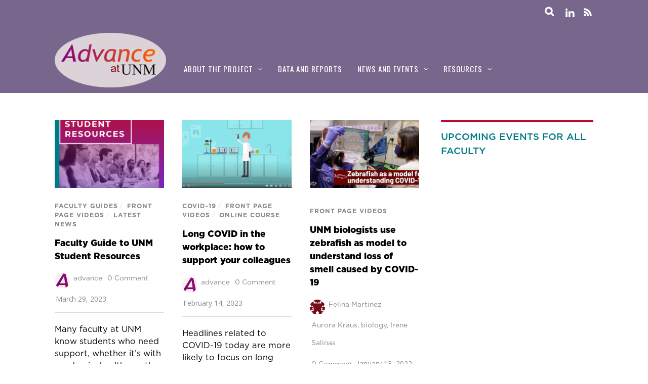

--- FILE ---
content_type: text/html; charset=UTF-8
request_url: https://advance.unm.edu/category/front-page-videos/
body_size: 16785
content:
<!DOCTYPE html>
<html lang="en-US">
<head>
<meta charset="UTF-8">
<!-- wp_header -->
<title>Front Page Videos &#8211; Advance at UNM</title>
<meta name='robots' content='max-image-preview:large' />
	<style>img:is([sizes="auto" i], [sizes^="auto," i]) { contain-intrinsic-size: 3000px 1500px }</style>
	<link rel='dns-prefetch' href='//secure.gravatar.com' />
<link rel='dns-prefetch' href='//stats.wp.com' />
<link rel='dns-prefetch' href='//fonts.googleapis.com' />
<link rel='dns-prefetch' href='//v0.wordpress.com' />
<link rel='dns-prefetch' href='//widgets.wp.com' />
<link rel='dns-prefetch' href='//s0.wp.com' />
<link rel='dns-prefetch' href='//0.gravatar.com' />
<link rel='dns-prefetch' href='//1.gravatar.com' />
<link rel='dns-prefetch' href='//2.gravatar.com' />
<link rel='preconnect' href='//i0.wp.com' />
<link rel="alternate" type="application/rss+xml" title="Advance at UNM &raquo; Feed" href="https://advance.unm.edu/feed/" />
<link rel="alternate" type="application/rss+xml" title="Advance at UNM &raquo; Comments Feed" href="https://advance.unm.edu/comments/feed/" />
<link rel="alternate" type="application/rss+xml" title="Advance at UNM &raquo; Front Page Videos Category Feed" href="https://advance.unm.edu/category/front-page-videos/feed/" />
<script type="text/javascript">
/* <![CDATA[ */
window._wpemojiSettings = {"baseUrl":"https:\/\/s.w.org\/images\/core\/emoji\/16.0.1\/72x72\/","ext":".png","svgUrl":"https:\/\/s.w.org\/images\/core\/emoji\/16.0.1\/svg\/","svgExt":".svg","source":{"concatemoji":"https:\/\/advance.unm.edu\/wp-includes\/js\/wp-emoji-release.min.js?ver=6.8.3"}};
/*! This file is auto-generated */
!function(s,n){var o,i,e;function c(e){try{var t={supportTests:e,timestamp:(new Date).valueOf()};sessionStorage.setItem(o,JSON.stringify(t))}catch(e){}}function p(e,t,n){e.clearRect(0,0,e.canvas.width,e.canvas.height),e.fillText(t,0,0);var t=new Uint32Array(e.getImageData(0,0,e.canvas.width,e.canvas.height).data),a=(e.clearRect(0,0,e.canvas.width,e.canvas.height),e.fillText(n,0,0),new Uint32Array(e.getImageData(0,0,e.canvas.width,e.canvas.height).data));return t.every(function(e,t){return e===a[t]})}function u(e,t){e.clearRect(0,0,e.canvas.width,e.canvas.height),e.fillText(t,0,0);for(var n=e.getImageData(16,16,1,1),a=0;a<n.data.length;a++)if(0!==n.data[a])return!1;return!0}function f(e,t,n,a){switch(t){case"flag":return n(e,"\ud83c\udff3\ufe0f\u200d\u26a7\ufe0f","\ud83c\udff3\ufe0f\u200b\u26a7\ufe0f")?!1:!n(e,"\ud83c\udde8\ud83c\uddf6","\ud83c\udde8\u200b\ud83c\uddf6")&&!n(e,"\ud83c\udff4\udb40\udc67\udb40\udc62\udb40\udc65\udb40\udc6e\udb40\udc67\udb40\udc7f","\ud83c\udff4\u200b\udb40\udc67\u200b\udb40\udc62\u200b\udb40\udc65\u200b\udb40\udc6e\u200b\udb40\udc67\u200b\udb40\udc7f");case"emoji":return!a(e,"\ud83e\udedf")}return!1}function g(e,t,n,a){var r="undefined"!=typeof WorkerGlobalScope&&self instanceof WorkerGlobalScope?new OffscreenCanvas(300,150):s.createElement("canvas"),o=r.getContext("2d",{willReadFrequently:!0}),i=(o.textBaseline="top",o.font="600 32px Arial",{});return e.forEach(function(e){i[e]=t(o,e,n,a)}),i}function t(e){var t=s.createElement("script");t.src=e,t.defer=!0,s.head.appendChild(t)}"undefined"!=typeof Promise&&(o="wpEmojiSettingsSupports",i=["flag","emoji"],n.supports={everything:!0,everythingExceptFlag:!0},e=new Promise(function(e){s.addEventListener("DOMContentLoaded",e,{once:!0})}),new Promise(function(t){var n=function(){try{var e=JSON.parse(sessionStorage.getItem(o));if("object"==typeof e&&"number"==typeof e.timestamp&&(new Date).valueOf()<e.timestamp+604800&&"object"==typeof e.supportTests)return e.supportTests}catch(e){}return null}();if(!n){if("undefined"!=typeof Worker&&"undefined"!=typeof OffscreenCanvas&&"undefined"!=typeof URL&&URL.createObjectURL&&"undefined"!=typeof Blob)try{var e="postMessage("+g.toString()+"("+[JSON.stringify(i),f.toString(),p.toString(),u.toString()].join(",")+"));",a=new Blob([e],{type:"text/javascript"}),r=new Worker(URL.createObjectURL(a),{name:"wpTestEmojiSupports"});return void(r.onmessage=function(e){c(n=e.data),r.terminate(),t(n)})}catch(e){}c(n=g(i,f,p,u))}t(n)}).then(function(e){for(var t in e)n.supports[t]=e[t],n.supports.everything=n.supports.everything&&n.supports[t],"flag"!==t&&(n.supports.everythingExceptFlag=n.supports.everythingExceptFlag&&n.supports[t]);n.supports.everythingExceptFlag=n.supports.everythingExceptFlag&&!n.supports.flag,n.DOMReady=!1,n.readyCallback=function(){n.DOMReady=!0}}).then(function(){return e}).then(function(){var e;n.supports.everything||(n.readyCallback(),(e=n.source||{}).concatemoji?t(e.concatemoji):e.wpemoji&&e.twemoji&&(t(e.twemoji),t(e.wpemoji)))}))}((window,document),window._wpemojiSettings);
/* ]]> */
</script>
<style>
	.themify_builder .wow { visibility: hidden; }
	div:not(.caroufredsel_wrapper) > .themify_builder_slider > li:not(:first-child), .mfp-hide { display: none; }
a.themify_lightbox, .module-gallery a, .gallery-icon, .themify_lightboxed_images .post a[href$="jpg"], .themify_lightboxed_images .post a[href$="gif"], .themify_lightboxed_images .post a[href$="png"], .themify_lightboxed_images .post a[href$="JPG"], .themify_lightboxed_images .post a[href$="GIF"], .themify_lightboxed_images .post a[href$="PNG"], .themify_lightboxed_images .post a[href$="jpeg"], .themify_lightboxed_images .post a[href$="JPEG"] { cursor:not-allowed; }
	.themify_lightbox_loaded a.themify_lightbox, .themify_lightbox_loaded .module-gallery a, .themify_lightbox_loaded .gallery-icon { cursor:pointer; }
	</style><link rel='stylesheet' id='themify-common-css' href='https://advance.unm.edu/wp-content/themes/magazine/themify/css/themify.common.min.css?ver=4.9.2' type='text/css' media='all' />
<meta name="themify-framework-css" data-href="https://advance.unm.edu/wp-content/themes/magazine/themify/css/themify.framework.min.css?ver=4.9.2" content="themify-framework-css" id="themify-framework-css" /><meta name="builder-styles-css" data-href="https://advance.unm.edu/wp-content/themes/magazine/themify/themify-builder/css/themify-builder-style.min.css?ver=4.9.2" content="builder-styles-css" id="builder-styles-css" />
<style id='wp-emoji-styles-inline-css' type='text/css'>

	img.wp-smiley, img.emoji {
		display: inline !important;
		border: none !important;
		box-shadow: none !important;
		height: 1em !important;
		width: 1em !important;
		margin: 0 0.07em !important;
		vertical-align: -0.1em !important;
		background: none !important;
		padding: 0 !important;
	}
</style>
<link rel='stylesheet' id='wp-block-library-css' href='https://advance.unm.edu/wp-includes/css/dist/block-library/style.min.css?ver=6.8.3' type='text/css' media='all' />
<style id='pdfemb-pdf-embedder-viewer-style-inline-css' type='text/css'>
.wp-block-pdfemb-pdf-embedder-viewer{max-width:none}

</style>
<link rel='stylesheet' id='mediaelement-css' href='https://advance.unm.edu/wp-includes/js/mediaelement/mediaelementplayer-legacy.min.css?ver=4.2.17' type='text/css' media='all' />
<link rel='stylesheet' id='wp-mediaelement-css' href='https://advance.unm.edu/wp-includes/js/mediaelement/wp-mediaelement.min.css?ver=6.8.3' type='text/css' media='all' />
<style id='jetpack-sharing-buttons-style-inline-css' type='text/css'>
.jetpack-sharing-buttons__services-list{display:flex;flex-direction:row;flex-wrap:wrap;gap:0;list-style-type:none;margin:5px;padding:0}.jetpack-sharing-buttons__services-list.has-small-icon-size{font-size:12px}.jetpack-sharing-buttons__services-list.has-normal-icon-size{font-size:16px}.jetpack-sharing-buttons__services-list.has-large-icon-size{font-size:24px}.jetpack-sharing-buttons__services-list.has-huge-icon-size{font-size:36px}@media print{.jetpack-sharing-buttons__services-list{display:none!important}}.editor-styles-wrapper .wp-block-jetpack-sharing-buttons{gap:0;padding-inline-start:0}ul.jetpack-sharing-buttons__services-list.has-background{padding:1.25em 2.375em}
</style>
<style id='global-styles-inline-css' type='text/css'>
:root{--wp--preset--aspect-ratio--square: 1;--wp--preset--aspect-ratio--4-3: 4/3;--wp--preset--aspect-ratio--3-4: 3/4;--wp--preset--aspect-ratio--3-2: 3/2;--wp--preset--aspect-ratio--2-3: 2/3;--wp--preset--aspect-ratio--16-9: 16/9;--wp--preset--aspect-ratio--9-16: 9/16;--wp--preset--color--black: #000000;--wp--preset--color--cyan-bluish-gray: #abb8c3;--wp--preset--color--white: #ffffff;--wp--preset--color--pale-pink: #f78da7;--wp--preset--color--vivid-red: #cf2e2e;--wp--preset--color--luminous-vivid-orange: #ff6900;--wp--preset--color--luminous-vivid-amber: #fcb900;--wp--preset--color--light-green-cyan: #7bdcb5;--wp--preset--color--vivid-green-cyan: #00d084;--wp--preset--color--pale-cyan-blue: #8ed1fc;--wp--preset--color--vivid-cyan-blue: #0693e3;--wp--preset--color--vivid-purple: #9b51e0;--wp--preset--gradient--vivid-cyan-blue-to-vivid-purple: linear-gradient(135deg,rgba(6,147,227,1) 0%,rgb(155,81,224) 100%);--wp--preset--gradient--light-green-cyan-to-vivid-green-cyan: linear-gradient(135deg,rgb(122,220,180) 0%,rgb(0,208,130) 100%);--wp--preset--gradient--luminous-vivid-amber-to-luminous-vivid-orange: linear-gradient(135deg,rgba(252,185,0,1) 0%,rgba(255,105,0,1) 100%);--wp--preset--gradient--luminous-vivid-orange-to-vivid-red: linear-gradient(135deg,rgba(255,105,0,1) 0%,rgb(207,46,46) 100%);--wp--preset--gradient--very-light-gray-to-cyan-bluish-gray: linear-gradient(135deg,rgb(238,238,238) 0%,rgb(169,184,195) 100%);--wp--preset--gradient--cool-to-warm-spectrum: linear-gradient(135deg,rgb(74,234,220) 0%,rgb(151,120,209) 20%,rgb(207,42,186) 40%,rgb(238,44,130) 60%,rgb(251,105,98) 80%,rgb(254,248,76) 100%);--wp--preset--gradient--blush-light-purple: linear-gradient(135deg,rgb(255,206,236) 0%,rgb(152,150,240) 100%);--wp--preset--gradient--blush-bordeaux: linear-gradient(135deg,rgb(254,205,165) 0%,rgb(254,45,45) 50%,rgb(107,0,62) 100%);--wp--preset--gradient--luminous-dusk: linear-gradient(135deg,rgb(255,203,112) 0%,rgb(199,81,192) 50%,rgb(65,88,208) 100%);--wp--preset--gradient--pale-ocean: linear-gradient(135deg,rgb(255,245,203) 0%,rgb(182,227,212) 50%,rgb(51,167,181) 100%);--wp--preset--gradient--electric-grass: linear-gradient(135deg,rgb(202,248,128) 0%,rgb(113,206,126) 100%);--wp--preset--gradient--midnight: linear-gradient(135deg,rgb(2,3,129) 0%,rgb(40,116,252) 100%);--wp--preset--font-size--small: 13px;--wp--preset--font-size--medium: 20px;--wp--preset--font-size--large: 36px;--wp--preset--font-size--x-large: 42px;--wp--preset--font-family--gotham: Gotham, sans-serif;--wp--preset--font-family--vitesse: Vitesse, serif;--wp--preset--spacing--20: 0.44rem;--wp--preset--spacing--30: 0.67rem;--wp--preset--spacing--40: 1rem;--wp--preset--spacing--50: 1.5rem;--wp--preset--spacing--60: 2.25rem;--wp--preset--spacing--70: 3.38rem;--wp--preset--spacing--80: 5.06rem;--wp--preset--shadow--natural: 6px 6px 9px rgba(0, 0, 0, 0.2);--wp--preset--shadow--deep: 12px 12px 50px rgba(0, 0, 0, 0.4);--wp--preset--shadow--sharp: 6px 6px 0px rgba(0, 0, 0, 0.2);--wp--preset--shadow--outlined: 6px 6px 0px -3px rgba(255, 255, 255, 1), 6px 6px rgba(0, 0, 0, 1);--wp--preset--shadow--crisp: 6px 6px 0px rgba(0, 0, 0, 1);}:where(body) { margin: 0; }.wp-site-blocks > .alignleft { float: left; margin-right: 2em; }.wp-site-blocks > .alignright { float: right; margin-left: 2em; }.wp-site-blocks > .aligncenter { justify-content: center; margin-left: auto; margin-right: auto; }:where(.is-layout-flex){gap: 0.5em;}:where(.is-layout-grid){gap: 0.5em;}.is-layout-flow > .alignleft{float: left;margin-inline-start: 0;margin-inline-end: 2em;}.is-layout-flow > .alignright{float: right;margin-inline-start: 2em;margin-inline-end: 0;}.is-layout-flow > .aligncenter{margin-left: auto !important;margin-right: auto !important;}.is-layout-constrained > .alignleft{float: left;margin-inline-start: 0;margin-inline-end: 2em;}.is-layout-constrained > .alignright{float: right;margin-inline-start: 2em;margin-inline-end: 0;}.is-layout-constrained > .aligncenter{margin-left: auto !important;margin-right: auto !important;}.is-layout-constrained > :where(:not(.alignleft):not(.alignright):not(.alignfull)){margin-left: auto !important;margin-right: auto !important;}body .is-layout-flex{display: flex;}.is-layout-flex{flex-wrap: wrap;align-items: center;}.is-layout-flex > :is(*, div){margin: 0;}body .is-layout-grid{display: grid;}.is-layout-grid > :is(*, div){margin: 0;}body{font-family: var(--wp--preset--font-family--gotham);font-size: 16px;font-weight: 400;line-height: 1.65;padding-top: 0px;padding-right: 0px;padding-bottom: 0px;padding-left: 0px;}a:where(:not(.wp-element-button)){font-family: var(--wp--preset--font-family--gotham);font-weight: 400;text-decoration: underline;}h1{font-family: var(--wp--preset--font-family--vitesse);font-weight: 900;line-height: 1.1;}h2{font-family: var(--wp--preset--font-family--vitesse);font-weight: 900;line-height: 1.15;}h3{font-family: var(--wp--preset--font-family--vitesse);font-weight: 700;line-height: 1.2;}h4{font-family: var(--wp--preset--font-family--vitesse);font-weight: 700;line-height: 1.25;}h5{font-family: var(--wp--preset--font-family--gotham);font-weight: 500;line-height: 1.3;}h6{font-family: var(--wp--preset--font-family--gotham);font-weight: 500;line-height: 1.35;}:root :where(.wp-element-button, .wp-block-button__link){background-color: #32373c;border-width: 0;color: #fff;font-family: var(--wp--preset--font-family--gotham);font-size: inherit;font-weight: 500;line-height: inherit;padding: calc(0.667em + 2px) calc(1.333em + 2px);text-decoration: none;}.has-black-color{color: var(--wp--preset--color--black) !important;}.has-cyan-bluish-gray-color{color: var(--wp--preset--color--cyan-bluish-gray) !important;}.has-white-color{color: var(--wp--preset--color--white) !important;}.has-pale-pink-color{color: var(--wp--preset--color--pale-pink) !important;}.has-vivid-red-color{color: var(--wp--preset--color--vivid-red) !important;}.has-luminous-vivid-orange-color{color: var(--wp--preset--color--luminous-vivid-orange) !important;}.has-luminous-vivid-amber-color{color: var(--wp--preset--color--luminous-vivid-amber) !important;}.has-light-green-cyan-color{color: var(--wp--preset--color--light-green-cyan) !important;}.has-vivid-green-cyan-color{color: var(--wp--preset--color--vivid-green-cyan) !important;}.has-pale-cyan-blue-color{color: var(--wp--preset--color--pale-cyan-blue) !important;}.has-vivid-cyan-blue-color{color: var(--wp--preset--color--vivid-cyan-blue) !important;}.has-vivid-purple-color{color: var(--wp--preset--color--vivid-purple) !important;}.has-black-background-color{background-color: var(--wp--preset--color--black) !important;}.has-cyan-bluish-gray-background-color{background-color: var(--wp--preset--color--cyan-bluish-gray) !important;}.has-white-background-color{background-color: var(--wp--preset--color--white) !important;}.has-pale-pink-background-color{background-color: var(--wp--preset--color--pale-pink) !important;}.has-vivid-red-background-color{background-color: var(--wp--preset--color--vivid-red) !important;}.has-luminous-vivid-orange-background-color{background-color: var(--wp--preset--color--luminous-vivid-orange) !important;}.has-luminous-vivid-amber-background-color{background-color: var(--wp--preset--color--luminous-vivid-amber) !important;}.has-light-green-cyan-background-color{background-color: var(--wp--preset--color--light-green-cyan) !important;}.has-vivid-green-cyan-background-color{background-color: var(--wp--preset--color--vivid-green-cyan) !important;}.has-pale-cyan-blue-background-color{background-color: var(--wp--preset--color--pale-cyan-blue) !important;}.has-vivid-cyan-blue-background-color{background-color: var(--wp--preset--color--vivid-cyan-blue) !important;}.has-vivid-purple-background-color{background-color: var(--wp--preset--color--vivid-purple) !important;}.has-black-border-color{border-color: var(--wp--preset--color--black) !important;}.has-cyan-bluish-gray-border-color{border-color: var(--wp--preset--color--cyan-bluish-gray) !important;}.has-white-border-color{border-color: var(--wp--preset--color--white) !important;}.has-pale-pink-border-color{border-color: var(--wp--preset--color--pale-pink) !important;}.has-vivid-red-border-color{border-color: var(--wp--preset--color--vivid-red) !important;}.has-luminous-vivid-orange-border-color{border-color: var(--wp--preset--color--luminous-vivid-orange) !important;}.has-luminous-vivid-amber-border-color{border-color: var(--wp--preset--color--luminous-vivid-amber) !important;}.has-light-green-cyan-border-color{border-color: var(--wp--preset--color--light-green-cyan) !important;}.has-vivid-green-cyan-border-color{border-color: var(--wp--preset--color--vivid-green-cyan) !important;}.has-pale-cyan-blue-border-color{border-color: var(--wp--preset--color--pale-cyan-blue) !important;}.has-vivid-cyan-blue-border-color{border-color: var(--wp--preset--color--vivid-cyan-blue) !important;}.has-vivid-purple-border-color{border-color: var(--wp--preset--color--vivid-purple) !important;}.has-vivid-cyan-blue-to-vivid-purple-gradient-background{background: var(--wp--preset--gradient--vivid-cyan-blue-to-vivid-purple) !important;}.has-light-green-cyan-to-vivid-green-cyan-gradient-background{background: var(--wp--preset--gradient--light-green-cyan-to-vivid-green-cyan) !important;}.has-luminous-vivid-amber-to-luminous-vivid-orange-gradient-background{background: var(--wp--preset--gradient--luminous-vivid-amber-to-luminous-vivid-orange) !important;}.has-luminous-vivid-orange-to-vivid-red-gradient-background{background: var(--wp--preset--gradient--luminous-vivid-orange-to-vivid-red) !important;}.has-very-light-gray-to-cyan-bluish-gray-gradient-background{background: var(--wp--preset--gradient--very-light-gray-to-cyan-bluish-gray) !important;}.has-cool-to-warm-spectrum-gradient-background{background: var(--wp--preset--gradient--cool-to-warm-spectrum) !important;}.has-blush-light-purple-gradient-background{background: var(--wp--preset--gradient--blush-light-purple) !important;}.has-blush-bordeaux-gradient-background{background: var(--wp--preset--gradient--blush-bordeaux) !important;}.has-luminous-dusk-gradient-background{background: var(--wp--preset--gradient--luminous-dusk) !important;}.has-pale-ocean-gradient-background{background: var(--wp--preset--gradient--pale-ocean) !important;}.has-electric-grass-gradient-background{background: var(--wp--preset--gradient--electric-grass) !important;}.has-midnight-gradient-background{background: var(--wp--preset--gradient--midnight) !important;}.has-small-font-size{font-size: var(--wp--preset--font-size--small) !important;}.has-medium-font-size{font-size: var(--wp--preset--font-size--medium) !important;}.has-large-font-size{font-size: var(--wp--preset--font-size--large) !important;}.has-x-large-font-size{font-size: var(--wp--preset--font-size--x-large) !important;}.has-gotham-font-family{font-family: var(--wp--preset--font-family--gotham) !important;}.has-vitesse-font-family{font-family: var(--wp--preset--font-family--vitesse) !important;}
:where(.wp-block-post-template.is-layout-flex){gap: 1.25em;}:where(.wp-block-post-template.is-layout-grid){gap: 1.25em;}
:where(.wp-block-columns.is-layout-flex){gap: 2em;}:where(.wp-block-columns.is-layout-grid){gap: 2em;}
:root :where(.wp-block-pullquote){font-family: var(--wp--preset--font-family--vitesse);font-size: 1.5em;font-weight: 700;line-height: 1.6;}
:root :where(p){font-family: var(--wp--preset--font-family--gotham);font-weight: 400;}
:root :where(.wp-block-quote){font-family: var(--wp--preset--font-family--gotham);font-style: italic;font-weight: 400;}
:root :where(.wp-block-navigation){font-family: var(--wp--preset--font-family--gotham);font-weight: 500;}
</style>
<link rel='stylesheet' id='all-in-one-event-calendar-theme-css' href='https://advance.unm.edu/wp-content/plugins/all-in-one-event-calendar/apiki/dist/styles/theme.css?ver=1695750205' type='text/css' media='all' />
<link rel='stylesheet' id='pc_google_analytics-frontend-css' href='https://advance.unm.edu/wp-content/plugins/pc-google-analytics/assets/css/frontend.css?ver=1.0.0' type='text/css' media='all' />
<link rel='stylesheet' id='jetpack_likes-css' href='https://advance.unm.edu/wp-content/plugins/jetpack/modules/likes/style.css?ver=15.4' type='text/css' media='all' />
<link rel='stylesheet' id='parent-theme-css-css' href='https://advance.unm.edu/wp-content/themes/magazine/style.css?ver=6.8.3' type='text/css' media='all' />
<link rel='stylesheet' id='theme-style-css' href='https://advance.unm.edu/wp-content/themes/magazine/style.min.css?ver=6.8.3' type='text/css' media='all' />
<link rel='stylesheet' id='themify-media-queries-css' href='https://advance.unm.edu/wp-content/themes/magazine/media-queries.min.css?ver=6.8.3' type='text/css' media='all' />
<link rel='stylesheet' id='theme-style-child-css' href='https://advance.unm.edu/wp-content/themes/magazine-child/style.css?ver=6.8.3' type='text/css' media='all' />
<link rel='stylesheet' id='themify-skin-css' href='https://advance.unm.edu/wp-content/themes/magazine/skins/purple/style.min.css?ver=4.9.2' type='text/css' media='all' />
<link rel='stylesheet' id='themify-builder-27566-generated-css' href='https://advance.unm.edu/wp-content/uploads/themify-css/themify-builder-27566-generated.css?ver=1727190488' type='text/css' media='all' />
<link rel='stylesheet' id='themify-customize-css' href='https://advance.unm.edu/wp-content/uploads/themify-customizer.css?ver=26.01.20.14.19.02' type='text/css' media='all' />
<link rel='stylesheet' id='themify-google-fonts-css' href='https://fonts.googleapis.com/css?family=Oswald%7COpen+Sans%7COpen+Sans:300&#038;subset=latin' type='text/css' media='all' />
<script type="text/javascript" src="https://advance.unm.edu/wp-includes/js/jquery/jquery.min.js?ver=3.7.1" id="jquery-core-js"></script>
<script type="text/javascript" src="https://advance.unm.edu/wp-includes/js/jquery/jquery-migrate.min.js?ver=3.4.1" id="jquery-migrate-js"></script>
<script type="text/javascript" src="https://advance.unm.edu/wp-content/plugins/pc-google-analytics/assets/js/frontend.min.js?ver=1.0.0" id="pc_google_analytics-frontend-js"></script>
<link rel="https://api.w.org/" href="https://advance.unm.edu/wp-json/" /><link rel="alternate" title="JSON" type="application/json" href="https://advance.unm.edu/wp-json/wp/v2/categories/443" /><link rel="EditURI" type="application/rsd+xml" title="RSD" href="https://advance.unm.edu/xmlrpc.php?rsd" />
<meta name="generator" content="WordPress 6.8.3" />
	<script>
		(function(i,s,o,g,r,a,m){i['GoogleAnalyticsObject']=r;i[r]=i[r]||function(){
		(i[r].q=i[r].q||[]).push(arguments)},i[r].l=1*new Date();a=s.createElement(o),
		m=s.getElementsByTagName(o)[0];a.async=1;a.src=g;m.parentNode.insertBefore(a,m)
		})(window,document,'script','//www.google-analytics.com/analytics.js','ga');
		
		ga('create', 'G-2CTF7T32GJ', 'auto');
		ga('send', 'pageview');
		
		</script>
	<style>img#wpstats{display:none}</style>
		

<link href="https://advance.unm.edu/wp-content/uploads/2016/11/AdvanceFavicon.png" rel="shortcut icon" /> 




		<link rel="preconnect" href="https://fonts.googleapis.com" crossorigin/>
	
	<script type="text/javascript">
	    var tf_mobile_menu_trigger_point = 1200;
	</script>
	
<meta name="viewport" content="width=device-width, initial-scale=1">

<!-- Jetpack Open Graph Tags -->
<meta property="og:type" content="website" />
<meta property="og:title" content="Front Page Videos &#8211; Advance at UNM" />
<meta property="og:url" content="https://advance.unm.edu/category/front-page-videos/" />
<meta property="og:site_name" content="Advance at UNM" />
<meta property="og:image" content="https://s0.wp.com/i/blank.jpg" />
<meta property="og:image:width" content="200" />
<meta property="og:image:height" content="200" />
<meta property="og:image:alt" content="" />
<meta property="og:locale" content="en_US" />
<meta name="twitter:site" content="@advanceunm" />

<!-- End Jetpack Open Graph Tags -->
		<style type="text/css" id="wp-custom-css">
			#main-nav li>.children, #main-nav li>.sub-menu {
  background-color: #007a86 !important;
  border-color: #ffffff !important;
}


.video-container {
    position: relative;
    padding-bottom: 56.25%;
    padding-top: 35px;
    height: 0;
    overflow: hidden;
}


.video-container iframe {
    position: absolute;
    top:0;
    left: 0;
    width: 100%;
    height: 100%;
}

.page-title{
    display: none !important;
}

#sidebar .widget {
    font-family: Arial, Helvetica, sans-serif;
    font-size: 15px;
    color: #000;
    font-weight: 400;
    display: block;
    line-height: 25px;
}
#sidebar .widget .feature-posts-list .feature-posts-title {
    font-family: Arial, Helvetica, sans-serif;
    font-size: 15px;
    color: #000;
    font-weight: 400;
    display: block;
    line-height: 20px;
}

.module.module-accordion .module-title{
    border-color: #ba0c2f !important
}

.module-text .module-title {
    text-align: left !important;
    padding-left: 20px;
		padding-bottom: 20px;
    border-color: #ba0c2f !important;
}

.module-title{
    border-color: #ba0c2f !important;
}

.widgettitle {
border-color: #ba0c2f !important;
}		</style>
		<meta name="google-site-verification" content="fnvrLDN850RS1t7J8P6T3RE4bNywXD1AwotKJKXlWpU" />	
	<!-- Google tag (gtag.js) -->
<script async src="https://www.googletagmanager.com/gtag/js?id=G-2CTF7T32GJ"></script>
<script>
  window.dataLayer = window.dataLayer || [];
  function gtag(){dataLayer.push(arguments);}
  gtag('js', new Date());

  gtag('config', 'G-2CTF7T32GJ');
</script>
	
</head>

<body class="archive category category-front-page-videos category-443 wp-theme-magazine wp-child-theme-magazine-child themify-fw-4-9-2 magazine-1-9-4 skin-purple webkit not-ie sidebar1 no-home no-touch builder-parallax-scrolling-active">
<script type="text/javascript">
	function themifyMobileMenuTrigger(e) {
		var w = document.body.clientWidth;
		if( w > 0 && w <= tf_mobile_menu_trigger_point ) {
			document.body.classList.add( 'mobile_menu_active' );
		} else {
			document.body.classList.remove( 'mobile_menu_active' );
		}
		
	}
	themifyMobileMenuTrigger();
	var _init =function () {
	    jQuery( window ).on('tfsmartresize.tf_mobile_menu', themifyMobileMenuTrigger );
	    document.removeEventListener( 'DOMContentLoaded', _init, {once:true,passive:true} );
	    _init=null;
	};
	document.addEventListener( 'DOMContentLoaded', _init, {once:true,passive:true} );
</script>
<div id="pagewrap" class="hfeed site">

	<div id="headerwrap">

		<div id="nav-bar">
			<div class="pagewidth clearfix">
				
				<div class="social-widget">
					<div id="themify-social-links-1010" class="widget themify-social-links"><ul class="social-links horizontal">
							<li class="social-link-item linkedin font-icon icon-medium">
								<a href="https://www.linkedin.com/company/advanceatunm/" aria-label="linkedin" ><i class="fa fa-linkedin" ></i>  </a>
							</li>
							<!-- /themify-link-item --></ul></div>
											<div class="rss">
							<a href="https://advance.unm.edu/feed/" class="hs-rss-link">
								<i class="fa fa-icon icon-rss"></i>
							</a>
						</div>
									</div>
				<!-- /.social-widget -->

									<div id="searchform-wrap">
						<div id="search-icon" class="mobile-button"></div>
						<form method="get" id="searchform" action="https://advance.unm.edu/">
	<i class="fa fa-search icon-search"></i>
	<input type="text" name="s" id="s" placeholder="Search" />

</form>					</div>
					<!-- /#searchform-wrap -->
				
			</div>
		</div>
		<!-- /#nav-bar -->

		
		<header id="header" class="pagewidth clearfix" itemscope="itemscope" itemtype="https://schema.org/WPHeader">

			
			<div class="hgroup">
				<div id="site-logo"><a href="http://advance.unm.edu" title="Advance at UNM"><img src="https://advance.unm.edu/wp-content/uploads/2016/11/advanceV2bgLogo.png" alt="Advance at UNM logo" title="advancev2bglogo" /></a></div>				<div id="site-description" class="site-description"><span>A program to support successful and fulfilling faculty careers at UNM.</span></div>			</div>

			<a id="menu-icon" href="#"><i class="fa fa-list-ul icon-list-ul"></i></a>
			<nav id="mobile-menu" class="sidemenu sidemenu-off" role="navigation" itemscope="itemscope" itemtype="https://schema.org/SiteNavigationElement">
				<ul id="main-nav" class="main-nav menu-name-main"><li id='menu-item-2493' class="menu-item menu-item-type-post_type menu-item-object-page menu-item-has-children has-sub-menu" ><a  href="https://advance.unm.edu/about-advance-unm/">About the project</a> 
<ul class="sub-menu">
<li id='menu-item-2721' class="menu-item menu-item-type-post_type menu-item-object-page" ><a  href="https://advance.unm.edu/about-us/">About us</a> </li>
<li id='menu-item-2557' class="menu-item menu-item-type-post_type menu-item-object-page" ><a  href="https://advance.unm.edu/contact/">Contact us</a> </li>
</ul>
</li>
<li id='menu-item-3717' class="menu-item menu-item-type-post_type menu-item-object-page" ><a  href="https://advance.unm.edu/data-and-reports/">Data and Reports</a> </li>
<li id='menu-item-4544' class="menu-item menu-item-type-post_type menu-item-object-page menu-item-has-children has-sub-menu" ><a  href="https://advance.unm.edu/events/">News and events</a> 
<ul class="sub-menu">
<li id='menu-item-7678' class="menu-item menu-item-type-post_type menu-item-object-page" ><a  href="https://advance.unm.edu/events/">Events calendar</a> </li>
<li id='menu-item-28865' class="menu-item menu-item-type-post_type menu-item-object-page" ><a  href="https://advance.unm.edu/faculty-fanfare/">Faculty Fanfare</a> </li>
<li id='menu-item-33427' class="menu-item menu-item-type-post_type menu-item-object-page" ><a  href="https://advance.unm.edu/unm-faculty-frequency/">Faculty Frequency news blog</a> </li>
<li id='menu-item-3920' class="menu-item menu-item-type-post_type menu-item-object-page" ><a  href="https://advance.unm.edu/press-releases/">News stories</a> </li>
<li id='menu-item-7239' class="menu-item menu-item-type-post_type menu-item-object-page" ><a  href="https://advance.unm.edu/wis/">Women in STEM Awards announcements</a> </li>
<li id='menu-item-29347' class="menu-item menu-item-type-post_type menu-item-object-post" ><a  href="https://advance.unm.edu/unm-women-in-stem-award-winner-profiles/">Women in STEM Award winner profiles</a> </li>
<li id='menu-item-15535' class="menu-item menu-item-type-post_type menu-item-object-page" ><a  href="https://advance.unm.edu/faculty/">New faculty orientation and information</a> </li>
<li id='menu-item-3706' class="menu-item menu-item-type-post_type menu-item-object-page" ><a  href="https://advance.unm.edu/stem-highlights/">STEM shoutouts</a> </li>
<li id='menu-item-6948' class="menu-item menu-item-type-post_type menu-item-object-page" ><a  href="https://advance.unm.edu/rchallenge/">Online R Challenge</a> </li>
</ul>
</li>
<li id='menu-item-34965' class="menu-item menu-item-type-post_type menu-item-object-post menu-item-has-children has-sub-menu" ><a  href="https://advance.unm.edu/pandemic/">Resources</a> 
<ul class="sub-menu">
<li id='menu-item-34037' class="menu-item menu-item-type-post_type menu-item-object-post" ><a  href="https://advance.unm.edu/caregivers/">Faculty caregivers guide</a> </li>
<li id='menu-item-34036' class="menu-item menu-item-type-post_type menu-item-object-post" ><a  href="https://advance.unm.edu/faculty-wellbeing-and-health/">Faculty health and wellbeing guide</a> </li>
<li id='menu-item-28136' class="menu-item menu-item-type-post_type menu-item-object-post" ><a  href="https://advance.unm.edu/pandemic/">Faculty information and opportunities guide</a> </li>
<li id='menu-item-28137' class="menu-item menu-item-type-post_type menu-item-object-post" ><a  href="https://advance.unm.edu/student-resources/">Faculty guide to UNM student resources</a> </li>
<li id='menu-item-27059' class="menu-item menu-item-type-post_type menu-item-object-post" ><a  href="https://advance.unm.edu/advance-at-unm-faculty-resources-guide/">Faculty resources guide</a> </li>
<li id='menu-item-34485' class="menu-item menu-item-type-post_type menu-item-object-post" ><a  href="https://advance.unm.edu/faculty-search-resources/">Faculty search resources</a> </li>
<li id='menu-item-19421' class="menu-item menu-item-type-post_type menu-item-object-post" ><a  href="https://advance.unm.edu/how-to-prepare-your-mid-pro-tenure-and-promotion-dossiers/">Resources for faculty milestone reviews</a> </li>
<li id='menu-item-33016' class="menu-item menu-item-type-post_type menu-item-object-post" ><a  href="https://advance.unm.edu/teaching-and-classroom-support/">Teaching and learning resources for UNM faculty</a> </li>
<li id='menu-item-8887' class="menu-item menu-item-type-post_type menu-item-object-page" ><a  href="https://advance.unm.edu/why-abq/">Why Albuquerque?</a> </li>
<li id='menu-item-12164' class="menu-item menu-item-type-post_type menu-item-object-page" ><a  href="https://advance.unm.edu/why-unm/">Why UNM?</a> </li>
<li id='menu-item-12785' class="menu-item menu-item-type-post_type menu-item-object-page" ><a  href="https://advance.unm.edu/videos/">Videos</a> </li>
</ul>
</li>
</ul>				<!-- /#main-nav -->
				<a id="menu-icon-close" href="#" class="menu-icon-close"></a>
				<!-- /#menu-icon-close -->
			</nav>

			
		</header>
		<!-- /#header -->

        
	</div>
	<!-- /#headerwrap -->

	<div class="header-widget pagewidth">
			</div>
	<!--/header widget -->

	
	<div id="body" class="clearfix">

    
		
<!-- layout -->
<div id="layout" class="pagewidth clearfix">

	<div id="contentwrap">

		<!-- content -->
				<div id="content" class="clearfix">
			
			
						
					
									<h1 class="page-title">Front Page Videos</h1>
							
						
				<!-- loops-wrapper -->
				<div id="loops-wrapper" class="loops-wrapper sidebar1 grid3">

					
													

<article id="post-27566" class="post clearfix cat-491 cat-443 cat-116 post-27566 type-post status-publish format-standard has-post-thumbnail hentry category-faculty-guides category-front-page-videos category-latest-news has-post-title has-post-date has-post-category has-post-tag has-post-comment has-post-author ">
	
				
			<figure class="post-image ">
				
																		<a href="https://advance.unm.edu/student-resources/"><img decoding="async" src="https://advance.unm.edu/wp-content/uploads/2023/03/UNMStudentResources-5-225x140.png" width="225" height="140" class=" wp-post-image wp-image-28874" title="UNMStudentResources (5)" alt="Cover image to faculty guide for student resources" srcset="https://i0.wp.com/advance.unm.edu/wp-content/uploads/2023/03/UNMStudentResources-5.png?resize=225%2C140&amp;ssl=1 225w, https://i0.wp.com/advance.unm.edu/wp-content/uploads/2023/03/UNMStudentResources-5.png?zoom=2&amp;resize=225%2C140&amp;ssl=1 450w" sizes="(max-width: 225px) 100vw, 225px" /></a>
											
				
			</figure>

				
	<div class="post-content">

					<p class="post-meta entry-meta">
									<span class="post-category"><a href="https://advance.unm.edu/category/faculty-guides/" rel="category tag">Faculty Guides</a>/ <a href="https://advance.unm.edu/category/front-page-videos/" rel="category tag">Front Page Videos</a>/ <a href="https://advance.unm.edu/category/latest-news/" rel="category tag">Latest News</a></span>
							</p>
		
					 <h2 class="post-title entry-title"><a href="https://advance.unm.edu/student-resources/">Faculty Guide to UNM Student Resources</a> </h2>		
					<p class="post-meta entry-meta">

															<span class="author-avatar"><img alt='' src='https://secure.gravatar.com/avatar/8c9db3086c01f86a8a867f1e2d02cabc902988938a279f4b0debfbff87190134?s=30&#038;d=identicon&#038;r=g' srcset='https://secure.gravatar.com/avatar/8c9db3086c01f86a8a867f1e2d02cabc902988938a279f4b0debfbff87190134?s=60&#038;d=identicon&#038;r=g 2x' itemprop='image' class='avatar avatar-30 photo' height='30' width='30' decoding='async'/></span>
						<span class="author-name"><span class="author vcard"><a class="url fn n" href="https://advance.unm.edu/author/advance/" rel="author">advance</a></span></span>
					
																
											<span class="post-comment"><a href="https://advance.unm.edu/student-resources/#respond">0 Comment</a></span>
									
									 <time datetime="2023-03-29" class="post-date entry-date updated">March 29, 2023</time>
				
			</p>
		
		
		
		<div class="entry-content">

		
			<p>Many faculty at UNM know students who need support, whether it&#8217;s with academic, health or other concerns. But it can be hard to know where to direct students for the right kind of support. We&#8217;re here to support you with videos and information so you can connect students to the right resources on and near<a class="more-link" href="https://advance.unm.edu/student-resources/"> [&#8230;] Read More</a></p>

			
		
		</div><!-- /.entry-content -->

		
	</div>
	<!-- /.post-content -->
	
</article>
<!-- /.post -->
						
					
													

<article id="post-27455" class="post clearfix cat-255 cat-443 cat-479 post-27455 type-post status-publish format-standard has-post-thumbnail hentry category-covid-19 category-front-page-videos category-online-course has-post-title has-post-date has-post-category has-post-tag has-post-comment has-post-author ">
	
				
			<figure class="post-image ">
				
																		<a href="https://advance.unm.edu/long-covid/"><img decoding="async" src="https://advance.unm.edu/wp-content/uploads/2023/02/LongCOVIDVideoThumbnail-1024x576-225x140.png" width="225" height="140" class=" wp-post-image wp-image-27633" title="LongCOVIDVideoThumbnail" alt="LongCOVIDVideoThumbnail" srcset="https://i0.wp.com/advance.unm.edu/wp-content/uploads/2023/02/LongCOVIDVideoThumbnail.png?resize=225%2C140&amp;ssl=1 225w, https://i0.wp.com/advance.unm.edu/wp-content/uploads/2023/02/LongCOVIDVideoThumbnail.png?resize=259%2C160&amp;ssl=1 259w, https://i0.wp.com/advance.unm.edu/wp-content/uploads/2023/02/LongCOVIDVideoThumbnail.png?zoom=2&amp;resize=225%2C140&amp;ssl=1 450w, https://i0.wp.com/advance.unm.edu/wp-content/uploads/2023/02/LongCOVIDVideoThumbnail.png?zoom=3&amp;resize=225%2C140&amp;ssl=1 675w" sizes="(max-width: 225px) 100vw, 225px" /></a>
											
				
			</figure>

				
	<div class="post-content">

					<p class="post-meta entry-meta">
									<span class="post-category"><a href="https://advance.unm.edu/category/covid-19/" rel="category tag">COVID-19</a>/ <a href="https://advance.unm.edu/category/front-page-videos/" rel="category tag">Front Page Videos</a>/ <a href="https://advance.unm.edu/category/online-course/" rel="category tag">Online Course</a></span>
							</p>
		
					 <h2 class="post-title entry-title"><a href="https://advance.unm.edu/long-covid/">Long COVID in the workplace: how to support your colleagues</a> </h2>		
					<p class="post-meta entry-meta">

															<span class="author-avatar"><img alt='' src='https://secure.gravatar.com/avatar/8c9db3086c01f86a8a867f1e2d02cabc902988938a279f4b0debfbff87190134?s=30&#038;d=identicon&#038;r=g' srcset='https://secure.gravatar.com/avatar/8c9db3086c01f86a8a867f1e2d02cabc902988938a279f4b0debfbff87190134?s=60&#038;d=identicon&#038;r=g 2x' itemprop='image' class='avatar avatar-30 photo' height='30' width='30' loading='lazy' decoding='async'/></span>
						<span class="author-name"><span class="author vcard"><a class="url fn n" href="https://advance.unm.edu/author/advance/" rel="author">advance</a></span></span>
					
																
											<span class="post-comment"><a href="https://advance.unm.edu/long-covid/#respond">0 Comment</a></span>
									
									 <time datetime="2023-02-14" class="post-date entry-date updated">February 14, 2023</time>
				
			</p>
		
		
		
		<div class="entry-content">

		
			<p>Headlines related to COVID-19 today are more likely to focus on long COVID than the crisis created by the global pandemic of the past few years.   That&#8217;s because long COVID is significantly affecting millions of people as well as our economy and workplaces.   So what is long COVID, who gets it and how<a class="more-link" href="https://advance.unm.edu/long-covid/"> [&#8230;] Read More</a></p>

			
		
		</div><!-- /.entry-content -->

		
	</div>
	<!-- /.post-content -->
	
</article>
<!-- /.post -->
						
					
													

<article id="post-25716" class="post clearfix cat-443 post-25716 type-post status-publish format-standard has-post-thumbnail hentry category-front-page-videos tag-aurora-kraus tag-biology tag-irene-salinas has-post-title has-post-date has-post-category has-post-tag has-post-comment has-post-author ">
	
				
			<figure class="post-image ">
				
																		<a href="https://advance.unm.edu/unm-biologists-use-zebrafish-as-model-to-understand-loss-of-smell-caused-by-covid-19/"><img loading="lazy" decoding="async" src="https://advance.unm.edu/wp-content/uploads/2022/01/Final_thumbnail_fishVideo-225x140.png" width="225" height="140" class=" wp-post-image wp-image-25718" title="Final_thumbnail_fishVideo" alt="Final_thumbnail_fishVideo" srcset="https://i0.wp.com/advance.unm.edu/wp-content/uploads/2022/01/Final_thumbnail_fishVideo.png?resize=225%2C140&amp;ssl=1 225w, https://i0.wp.com/advance.unm.edu/wp-content/uploads/2022/01/Final_thumbnail_fishVideo.png?resize=259%2C160&amp;ssl=1 259w, https://i0.wp.com/advance.unm.edu/wp-content/uploads/2022/01/Final_thumbnail_fishVideo.png?zoom=2&amp;resize=225%2C140&amp;ssl=1 450w" sizes="auto, (max-width: 225px) 100vw, 225px" /></a>
											
				
			</figure>

				
	<div class="post-content">

					<p class="post-meta entry-meta">
									<span class="post-category"><a href="https://advance.unm.edu/category/front-page-videos/" rel="category tag">Front Page Videos</a></span>
							</p>
		
					 <h2 class="post-title entry-title"><a href="https://advance.unm.edu/unm-biologists-use-zebrafish-as-model-to-understand-loss-of-smell-caused-by-covid-19/">UNM biologists use zebrafish as model to understand loss of smell caused by COVID-19</a> </h2>		
					<p class="post-meta entry-meta">

															<span class="author-avatar"><img alt='' src='https://secure.gravatar.com/avatar/99bd998b30b9e02bd189476634d89fe16cf7631eb2e61b239719ec9a8e301659?s=30&#038;d=identicon&#038;r=g' srcset='https://secure.gravatar.com/avatar/99bd998b30b9e02bd189476634d89fe16cf7631eb2e61b239719ec9a8e301659?s=60&#038;d=identicon&#038;r=g 2x' itemprop='image' class='avatar avatar-30 photo' height='30' width='30' loading='lazy' decoding='async'/></span>
						<span class="author-name"><span class="author vcard"><a class="url fn n" href="https://advance.unm.edu/author/felina-martinez/" rel="author">Felina Martinez</a></span></span>
					
											 <span class="post-tag"><a href="https://advance.unm.edu/tag/aurora-kraus/" rel="tag">Aurora Kraus</a>, <a href="https://advance.unm.edu/tag/biology/" rel="tag">biology</a>, <a href="https://advance.unm.edu/tag/irene-salinas/" rel="tag">Irene Salinas</a></span>					
											<span class="post-comment"><a href="https://advance.unm.edu/unm-biologists-use-zebrafish-as-model-to-understand-loss-of-smell-caused-by-covid-19/#respond">0 Comment</a></span>
									
									 <time datetime="2022-01-13" class="post-date entry-date updated">January 13, 2022</time>
				
			</p>
		
		
		
		<div class="entry-content">

		
			<p>The COVID-19 pandemic has prompted the search for animal models that demonstrate the symptoms observed in humans infected with SARS-CoV-2. New research from UNM Biology PhD student Aurora Kraus and associate professor of Biology Dr. Irene Salinas have begun using zebrafish as a model for COVID-19 with emphasis on the loss of smell many people have reported as a symptom of the virus.</p>

			
		
		</div><!-- /.entry-content -->

		
	</div>
	<!-- /.post-content -->
	
</article>
<!-- /.post -->
						
					
													

<article id="post-25505" class="post clearfix cat-443 post-25505 type-post status-publish format-standard has-post-thumbnail hentry category-front-page-videos tag-physics-and-astronomy tag-ylva-pihlstrom has-post-title has-post-date has-post-category has-post-tag has-post-comment has-post-author ">
	
				
			<figure class="post-image ">
				
																		<a href="https://advance.unm.edu/2017-women-in-stem-award-winner-dr-ylva-pihlstrom/"><img loading="lazy" decoding="async" src="https://advance.unm.edu/wp-content/uploads/2021/12/Women-In-STEM-2-225x140.jpg" width="225" height="140" class=" wp-post-image wp-image-25507" title="Dr. Ylva Pihlström" alt="Dr. Ylva Pihlström" srcset="https://i0.wp.com/advance.unm.edu/wp-content/uploads/2021/12/Women-In-STEM-2.jpg?resize=225%2C140&amp;ssl=1 225w, https://i0.wp.com/advance.unm.edu/wp-content/uploads/2021/12/Women-In-STEM-2.jpg?resize=259%2C160&amp;ssl=1 259w, https://i0.wp.com/advance.unm.edu/wp-content/uploads/2021/12/Women-In-STEM-2.jpg?zoom=2&amp;resize=225%2C140&amp;ssl=1 450w" sizes="auto, (max-width: 225px) 100vw, 225px" /></a>
											
				
			</figure>

				
	<div class="post-content">

					<p class="post-meta entry-meta">
									<span class="post-category"><a href="https://advance.unm.edu/category/front-page-videos/" rel="category tag">Front Page Videos</a></span>
							</p>
		
					 <h2 class="post-title entry-title"><a href="https://advance.unm.edu/2017-women-in-stem-award-winner-dr-ylva-pihlstrom/">2017 Women In STEM Award winner | Dr. Ylva Pihlström</a> </h2>		
					<p class="post-meta entry-meta">

															<span class="author-avatar"><img alt='' src='https://secure.gravatar.com/avatar/99bd998b30b9e02bd189476634d89fe16cf7631eb2e61b239719ec9a8e301659?s=30&#038;d=identicon&#038;r=g' srcset='https://secure.gravatar.com/avatar/99bd998b30b9e02bd189476634d89fe16cf7631eb2e61b239719ec9a8e301659?s=60&#038;d=identicon&#038;r=g 2x' itemprop='image' class='avatar avatar-30 photo' height='30' width='30' loading='lazy' decoding='async'/></span>
						<span class="author-name"><span class="author vcard"><a class="url fn n" href="https://advance.unm.edu/author/felina-martinez/" rel="author">Felina Martinez</a></span></span>
					
											 <span class="post-tag"><a href="https://advance.unm.edu/tag/physics-and-astronomy/" rel="tag">physics and astronomy</a>, <a href="https://advance.unm.edu/tag/ylva-pihlstrom/" rel="tag">Ylva Pihlström</a></span>					
											<span class="post-comment"><a href="https://advance.unm.edu/2017-women-in-stem-award-winner-dr-ylva-pihlstrom/#respond">0 Comment</a></span>
									
									 <time datetime="2021-12-10" class="post-date entry-date updated">December 10, 2021</time>
				
			</p>
		
		
		
		<div class="entry-content">

		
			<p>  Dr. Ylva Pihlström, a professor in the Department of Physics and Astronomy, recently was awarded a three-year, $564,000 grant from NASA to continue research that she started as part of her 2017 Women In STEM Award. The work, set to begin in January 2022, aims to better understand and quantify the mass-loss process of Asymptotic<a class="more-link" href="https://advance.unm.edu/2017-women-in-stem-award-winner-dr-ylva-pihlstrom/"> [&#8230;] Read More</a></p>

			
		
		</div><!-- /.entry-content -->

		
	</div>
	<!-- /.post-content -->
	
</article>
<!-- /.post -->
						
					
													

<article id="post-24755" class="post clearfix cat-443 post-24755 type-post status-publish format-standard has-post-thumbnail hentry category-front-page-videos tag-sevilleta has-post-title has-post-date has-post-category has-post-tag has-post-comment has-post-author ">
	
				
			<figure class="post-image ">
				
																		<a href="https://advance.unm.edu/sevilleta-lter-small-mammal-monitoring-and-physiology/"><img loading="lazy" decoding="async" src="https://advance.unm.edu/wp-content/uploads/2021/11/Screen-Shot-2021-11-08-at-1.43.22-PM-225x140.png" width="225" height="140" class=" wp-post-image wp-image-25346" title="Kangaroo rat" alt="kangaroo rat at Sevilleta" srcset="https://i0.wp.com/advance.unm.edu/wp-content/uploads/2021/11/Screen-Shot-2021-11-08-at-1.43.22-PM.png?resize=225%2C140&amp;ssl=1 225w, https://i0.wp.com/advance.unm.edu/wp-content/uploads/2021/11/Screen-Shot-2021-11-08-at-1.43.22-PM.png?resize=259%2C160&amp;ssl=1 259w, https://i0.wp.com/advance.unm.edu/wp-content/uploads/2021/11/Screen-Shot-2021-11-08-at-1.43.22-PM.png?zoom=2&amp;resize=225%2C140&amp;ssl=1 450w" sizes="auto, (max-width: 225px) 100vw, 225px" /></a>
											
				
			</figure>

				
	<div class="post-content">

					<p class="post-meta entry-meta">
									<span class="post-category"><a href="https://advance.unm.edu/category/front-page-videos/" rel="category tag">Front Page Videos</a></span>
							</p>
		
					 <h2 class="post-title entry-title"><a href="https://advance.unm.edu/sevilleta-lter-small-mammal-monitoring-and-physiology/">Sevilleta LTER | Small Mammal Monitoring and Physiology</a> </h2>		
					<p class="post-meta entry-meta">

															<span class="author-avatar"><img alt='' src='https://secure.gravatar.com/avatar/99bd998b30b9e02bd189476634d89fe16cf7631eb2e61b239719ec9a8e301659?s=30&#038;d=identicon&#038;r=g' srcset='https://secure.gravatar.com/avatar/99bd998b30b9e02bd189476634d89fe16cf7631eb2e61b239719ec9a8e301659?s=60&#038;d=identicon&#038;r=g 2x' itemprop='image' class='avatar avatar-30 photo' height='30' width='30' loading='lazy' decoding='async'/></span>
						<span class="author-name"><span class="author vcard"><a class="url fn n" href="https://advance.unm.edu/author/felina-martinez/" rel="author">Felina Martinez</a></span></span>
					
											 <span class="post-tag"><a href="https://advance.unm.edu/tag/sevilleta/" rel="tag">Sevilleta</a></span>					
											<span class="post-comment"><a href="https://advance.unm.edu/sevilleta-lter-small-mammal-monitoring-and-physiology/#respond">0 Comment</a></span>
									
									 <time datetime="2021-11-16" class="post-date entry-date updated">November 16, 2021</time>
				
			</p>
		
		
		
		<div class="entry-content">

		
			<p> Dr. Phil Manlick, Postdoctoral Research Scientist in the Biology Department at the University of New Mexico and his colleagues with the Sevilleta Long Term Ecological Research program have been studying small mammal foraging ecology in dryland ecosystems to understand how these animals will respond to future climates that are drier and more variable. Small mammals,<a class="more-link" href="https://advance.unm.edu/sevilleta-lter-small-mammal-monitoring-and-physiology/"> [&#8230;] Read More</a></p>

			
		
		</div><!-- /.entry-content -->

		
	</div>
	<!-- /.post-content -->
	
</article>
<!-- /.post -->
						
					
													

<article id="post-24762" class="post clearfix cat-443 post-24762 type-post status-publish format-standard has-post-thumbnail hentry category-front-page-videos tag-sevilleta has-post-title has-post-date has-post-category has-post-tag has-post-comment has-post-author ">
	
				
			<figure class="post-image ">
				
																		<a href="https://advance.unm.edu/sevilleta-lter-new-mexico-elevation-gradient-flux-towers/"><img loading="lazy" decoding="async" src="https://advance.unm.edu/wp-content/uploads/2021/11/Screen-Shot-2021-11-05-at-4.13.33-PM-225x140.png" width="225" height="140" class=" wp-post-image wp-image-25347" title="Screen Shot 2021-11-05 at 4.13.33 PM" alt="Flux tower at Sevilleta" srcset="https://i0.wp.com/advance.unm.edu/wp-content/uploads/2021/11/Screen-Shot-2021-11-05-at-4.13.33-PM.png?resize=225%2C140&amp;ssl=1 225w, https://i0.wp.com/advance.unm.edu/wp-content/uploads/2021/11/Screen-Shot-2021-11-05-at-4.13.33-PM.png?resize=259%2C160&amp;ssl=1 259w, https://i0.wp.com/advance.unm.edu/wp-content/uploads/2021/11/Screen-Shot-2021-11-05-at-4.13.33-PM.png?zoom=2&amp;resize=225%2C140&amp;ssl=1 450w" sizes="auto, (max-width: 225px) 100vw, 225px" /></a>
											
				
			</figure>

				
	<div class="post-content">

					<p class="post-meta entry-meta">
									<span class="post-category"><a href="https://advance.unm.edu/category/front-page-videos/" rel="category tag">Front Page Videos</a></span>
							</p>
		
					 <h2 class="post-title entry-title"><a href="https://advance.unm.edu/sevilleta-lter-new-mexico-elevation-gradient-flux-towers/">Sevilleta LTER | New Mexico Elevation Gradient &#8211; Flux Towers</a> </h2>		
					<p class="post-meta entry-meta">

															<span class="author-avatar"><img alt='' src='https://secure.gravatar.com/avatar/99bd998b30b9e02bd189476634d89fe16cf7631eb2e61b239719ec9a8e301659?s=30&#038;d=identicon&#038;r=g' srcset='https://secure.gravatar.com/avatar/99bd998b30b9e02bd189476634d89fe16cf7631eb2e61b239719ec9a8e301659?s=60&#038;d=identicon&#038;r=g 2x' itemprop='image' class='avatar avatar-30 photo' height='30' width='30' loading='lazy' decoding='async'/></span>
						<span class="author-name"><span class="author vcard"><a class="url fn n" href="https://advance.unm.edu/author/felina-martinez/" rel="author">Felina Martinez</a></span></span>
					
											 <span class="post-tag"><a href="https://advance.unm.edu/tag/sevilleta/" rel="tag">Sevilleta</a></span>					
											<span class="post-comment"><a href="https://advance.unm.edu/sevilleta-lter-new-mexico-elevation-gradient-flux-towers/#respond">0 Comment</a></span>
									
									 <time datetime="2021-11-16" class="post-date entry-date updated">November 16, 2021</time>
				
			</p>
		
		
		
		<div class="entry-content">

		
			<p>  Mikael Schlumpf, a research scientist in the Litvak Lab in the Biology Department at the University of New Mexico, explains long-term monitoring of ecosystem fluxes in drylands of the southwestern U.S.A. This work is important because drylands cover about 45 percent of land surface on Earth and strongly contribute to year-to-year variability in global<a class="more-link" href="https://advance.unm.edu/sevilleta-lter-new-mexico-elevation-gradient-flux-towers/"> [&#8230;] Read More</a></p>

			
		
		</div><!-- /.entry-content -->

		
	</div>
	<!-- /.post-content -->
	
</article>
<!-- /.post -->
						
					
													

<article id="post-24709" class="post clearfix cat-443 post-24709 type-post status-publish format-standard has-post-thumbnail hentry category-front-page-videos tag-sevilleta has-post-title has-post-date has-post-category has-post-tag has-post-comment has-post-author ">
	
				
			<figure class="post-image ">
				
																		<a href="https://advance.unm.edu/sevilleta-lter-mean-variance-climate-experiment/"><img loading="lazy" decoding="async" src="https://advance.unm.edu/wp-content/uploads/2021/10/Screen-Shot-2021-11-05-at-4.14.21-PM-225x140.png" width="225" height="140" class=" wp-post-image wp-image-25266" title="Screen Shot 2021-11-05 at 4.14.21 PM" alt="Screen Shot 2021-11-05 at 4.14.21 PM" srcset="https://i0.wp.com/advance.unm.edu/wp-content/uploads/2021/10/Screen-Shot-2021-11-05-at-4.14.21-PM.png?resize=225%2C140&amp;ssl=1 225w, https://i0.wp.com/advance.unm.edu/wp-content/uploads/2021/10/Screen-Shot-2021-11-05-at-4.14.21-PM.png?zoom=2&amp;resize=225%2C140&amp;ssl=1 450w" sizes="auto, (max-width: 225px) 100vw, 225px" /></a>
											
				
			</figure>

				
	<div class="post-content">

					<p class="post-meta entry-meta">
									<span class="post-category"><a href="https://advance.unm.edu/category/front-page-videos/" rel="category tag">Front Page Videos</a></span>
							</p>
		
					 <h2 class="post-title entry-title"><a href="https://advance.unm.edu/sevilleta-lter-mean-variance-climate-experiment/">Sevilleta LTER | Mean-Variance Climate Experiment</a> </h2>		
					<p class="post-meta entry-meta">

															<span class="author-avatar"><img alt='' src='https://secure.gravatar.com/avatar/8c9db3086c01f86a8a867f1e2d02cabc902988938a279f4b0debfbff87190134?s=30&#038;d=identicon&#038;r=g' srcset='https://secure.gravatar.com/avatar/8c9db3086c01f86a8a867f1e2d02cabc902988938a279f4b0debfbff87190134?s=60&#038;d=identicon&#038;r=g 2x' itemprop='image' class='avatar avatar-30 photo' height='30' width='30' loading='lazy' decoding='async'/></span>
						<span class="author-name"><span class="author vcard"><a class="url fn n" href="https://advance.unm.edu/author/advance/" rel="author">advance</a></span></span>
					
											 <span class="post-tag"><a href="https://advance.unm.edu/tag/sevilleta/" rel="tag">Sevilleta</a></span>					
											<span class="post-comment"><a href="https://advance.unm.edu/sevilleta-lter-mean-variance-climate-experiment/#respond">0 Comment</a></span>
									
									 <time datetime="2021-10-21" class="post-date entry-date updated">October 21, 2021</time>
				
			</p>
		
		
		
		<div class="entry-content">

		
			
			
		
		</div><!-- /.entry-content -->

		
	</div>
	<!-- /.post-content -->
	
</article>
<!-- /.post -->
						
					
													

<article id="post-24701" class="post clearfix cat-443 post-24701 type-post status-publish format-standard has-post-thumbnail hentry category-front-page-videos tag-sevilleta has-post-title has-post-date has-post-category has-post-tag has-post-comment has-post-author ">
	
				
			<figure class="post-image ">
				
																		<a href="https://advance.unm.edu/sevilleta-lter-core-site-long-term-ecological-monitoring/"><img loading="lazy" decoding="async" src="https://advance.unm.edu/wp-content/uploads/2021/10/Screen-Shot-2021-11-04-at-12.31.26-PM-225x140.png" width="225" height="140" class=" wp-post-image wp-image-25265" title="Sevilleta thumbnail" alt="Sevilleta thumbnail" srcset="https://i0.wp.com/advance.unm.edu/wp-content/uploads/2021/10/Screen-Shot-2021-11-04-at-12.31.26-PM.png?resize=225%2C140&amp;ssl=1 225w, https://i0.wp.com/advance.unm.edu/wp-content/uploads/2021/10/Screen-Shot-2021-11-04-at-12.31.26-PM.png?zoom=2&amp;resize=225%2C140&amp;ssl=1 450w" sizes="auto, (max-width: 225px) 100vw, 225px" /></a>
											
				
			</figure>

				
	<div class="post-content">

					<p class="post-meta entry-meta">
									<span class="post-category"><a href="https://advance.unm.edu/category/front-page-videos/" rel="category tag">Front Page Videos</a></span>
							</p>
		
					 <h2 class="post-title entry-title"><a href="https://advance.unm.edu/sevilleta-lter-core-site-long-term-ecological-monitoring/">Sevilleta LTER | Core Site Long-Term Ecological Monitoring</a> </h2>		
					<p class="post-meta entry-meta">

															<span class="author-avatar"><img alt='' src='https://secure.gravatar.com/avatar/8c9db3086c01f86a8a867f1e2d02cabc902988938a279f4b0debfbff87190134?s=30&#038;d=identicon&#038;r=g' srcset='https://secure.gravatar.com/avatar/8c9db3086c01f86a8a867f1e2d02cabc902988938a279f4b0debfbff87190134?s=60&#038;d=identicon&#038;r=g 2x' itemprop='image' class='avatar avatar-30 photo' height='30' width='30' loading='lazy' decoding='async'/></span>
						<span class="author-name"><span class="author vcard"><a class="url fn n" href="https://advance.unm.edu/author/advance/" rel="author">advance</a></span></span>
					
											 <span class="post-tag"><a href="https://advance.unm.edu/tag/sevilleta/" rel="tag">Sevilleta</a></span>					
											<span class="post-comment"><a href="https://advance.unm.edu/sevilleta-lter-core-site-long-term-ecological-monitoring/#respond">0 Comment</a></span>
									
									 <time datetime="2021-10-21" class="post-date entry-date updated">October 21, 2021</time>
				
			</p>
		
		
		
		<div class="entry-content">

		
			
			
		
		</div><!-- /.entry-content -->

		
	</div>
	<!-- /.post-content -->
	
</article>
<!-- /.post -->
						
					
				</div>
				<!-- /loops-wrapper -->

				
			
			
			
		</div>
		<!-- /#content -->

		
	</div>
	<!-- /#contentwrap -->

	    
    <aside id="sidebar" itemscope="itemscope" itemtype="https://schema.org/WPSidebar">

            
            <div id="text-1031" class="widget widget_text"><h4 class="widgettitle">Upcoming Events for all Faculty</h4>			<div class="textwidget"><p><script id="timely_script" class="timely-script" src="https://events.timely.fun/embed.js" data-src="https://events.timely.fun/3zfcaxmq" data-max-height="0" ></script></p>
</div>
		</div><div id="themify-feature-posts-1005" class="widget feature-posts"><h4 class="widgettitle">Faculty Frequency news blog</h4><ul class="feature-posts-list"><li><a href="https://advance.unm.edu/listening-session-for-provost-search-is-feb-12/" class="feature-posts-title">Listening session for provost search is Feb. 12</a> <br /></li><li><a href="https://advance.unm.edu/new-lobolift-offers-free-evening-rides-on-main-campus-to-faculty-students-and-staff/" class="feature-posts-title">New LoboLift offers free evening rides on main campus to faculty, students and staff</a> <br /></li><li><a href="https://advance.unm.edu/nine-unm-faculty-recognized-for-completing-foundational-course-design-review/" class="feature-posts-title">Nine UNM faculty recognized for completing Foundational Course Design Review</a> <br /></li><li><a href="https://advance.unm.edu/12-unm-faculty-receive-ovation-awards-for-high-impact-work/" class="feature-posts-title">Twelve UNM faculty receive Ovation Awards for high-impact work</a> <br /></li><li><a href="https://advance.unm.edu/faculty-to-talk-about-mirror-dna-local-news-community-engaged-descriptions-and-photography-at-lightning-lounge/" class="feature-posts-title">Faculty to talk about mirror DNA, local news, community engaged descriptions, and photography at Nov. 19 Lightning Lounge</a> <br /></li><li><a href="https://advance.unm.edu/myrriah-gomez-to-lead-shri-as-interim-director/" class="feature-posts-title">Myrriah Gómez to lead SHRI as interim director</a> <br /></li></ul></div><div id="text-1025" class="widget widget_text"><h4 class="widgettitle">UNM Faculty Information and Opportunities Guide</h4>			<div class="textwidget"><p>We&#8217;re compiling the latest information for faculty on our<a href="https://advance.unm.edu/pandemic/"> information and opportunities page</a> including current semester announcements and syllabus information, research and grant opportunities and more.</p>
</div>
		</div><div id="text-1024" class="widget widget_text"><h4 class="widgettitle">Help us highlight the work of UNM faculty</h4>			<div class="textwidget"><p>Our <a href="https://advance.unm.edu/faculty-fanfare/">Faculty Fanfare campaign</a> highlights the successes of colleagues from any discipline across campus. We want to hear about innovative teaching styles, recent publications, awards and more. Fill out <a href="https://docs.google.com/forms/d/e/1FAIpQLSf4Ntj2z36YYi77ZunyA0VaTRaW1NmgTe1Abp3OP0O026bz4Q/viewform">this short form</a> to send us your story ideas.</p>
</div>
		</div><div id="text-1029" class="widget widget_text"><h4 class="widgettitle">Drop us a line or request a meeting</h4>			<div class="textwidget"><p>We welcome your comments about our program. Use <a href="https://advance.unm.edu/drop-us-a-line/">this form</a> to leave us a suggestion or compliment.</p>
<p>Have a career related question on your mind? The Advance at UNM team is here to help. Use <a href="https://advance.unm.edu/need-advice/">our form</a> to request a confidential meeting.</p>
</div>
		</div><div id="block-5" class="widget widget_block widget_text">
<p></p>
</div>
            <div class="clearfix">

                    <div class="secondary">
                                                </div>

                    <div class="secondary last">
                                                </div>

            </div>

            
            
    </aside>
    <!-- /#sidebar -->

    
</div>
<!-- /#layout -->


	    </div>
	<!-- /body -->
		
	<div id="footerwrap">
    
    			<footer id="footer" class="pagewidth clearfix" itemscope="itemscope" itemtype="https://schema.org/WPFooter">
			
			<p class="back-top">
				<a href="#header">Back to Top</a>
			</p>

			
			<div class="social-widget">
							</div>
			<!-- /.social-widget -->

			<div class="footer-nav-wrap">
				<ul id="footer-nav" class="footer-nav menu-name-footer-nav"><li id="menu-item-2446" class="menu-item menu-item-type-post_type menu-item-object-page menu-item-2446"><a href="https://advance.unm.edu/contact/">Contact Us</a></li>
</ul>			</div>
	
			<div class="footer-text clearfix">
											</div>
			<!-- /footer-text --> 
					</footer>
		<!-- /#footer --> 
        	</div>
	<!-- /#footerwrap -->
	
</div>
<!-- /#pagewrap -->


<!-- SCHEMA BEGIN --><script type="application/ld+json">[{"@context":"https:\/\/schema.org","@type":"Article","mainEntityOfPage":{"@type":"WebPage","@id":"https:\/\/advance.unm.edu\/student-resources\/"},"headline":"Faculty Guide to UNM Student Resources","datePublished":"2023-03-29T13:43:19-06:00","dateModified":"2023-03-29T13:43:19-06:00","author":{"@type":"Person","name":"advance"},"publisher":{"@type":"Organization","name":"Advance at UNM","logo":{"@type":"ImageObject","url":"","width":0,"height":0}},"description":"Many faculty at UNM know students who need support, whether it's with academic, health or other concerns. But it can be hard to know where to direct students for the right kind of support. We're here to support you with videos and information so you can connect students to the right resources on and near<a class=\"more-link\" href=\"https:\/\/advance.unm.edu\/student-resources\/\"> [...] Read More<\/a>","image":{"@type":"ImageObject","url":"https:\/\/i0.wp.com\/advance.unm.edu\/wp-content\/uploads\/2023\/03\/UNMStudentResources-5.png?fit=585%2C585&ssl=1","width":585,"height":585}},{"@context":"https:\/\/schema.org","@type":"Article","mainEntityOfPage":{"@type":"WebPage","@id":"https:\/\/advance.unm.edu\/long-covid\/"},"headline":"Long COVID in the workplace: how to support your colleagues","datePublished":"2023-02-14T13:34:30-07:00","dateModified":"2023-02-14T13:34:30-07:00","author":{"@type":"Person","name":"advance"},"publisher":{"@type":"Organization","name":"Advance at UNM","logo":{"@type":"ImageObject","url":"","width":0,"height":0}},"description":"Headlines related to COVID-19 today are more likely to focus on long COVID than the crisis created by the global pandemic of the past few years. \u00a0 That's because long COVID is significantly affecting millions of people as well as our economy and workplaces. \u00a0 So what is long COVID, who gets it and how<a class=\"more-link\" href=\"https:\/\/advance.unm.edu\/long-covid\/\"> [...] Read More<\/a>","image":{"@type":"ImageObject","url":"https:\/\/i0.wp.com\/advance.unm.edu\/wp-content\/uploads\/2023\/02\/LongCOVIDVideoThumbnail.png?fit=1024%2C576&ssl=1","width":1024,"height":576}},{"@context":"https:\/\/schema.org","@type":"Article","mainEntityOfPage":{"@type":"WebPage","@id":"https:\/\/advance.unm.edu\/unm-biologists-use-zebrafish-as-model-to-understand-loss-of-smell-caused-by-covid-19\/"},"headline":"UNM biologists use zebrafish as model to understand loss of smell caused by COVID-19","datePublished":"2022-01-13T05:45:00-07:00","dateModified":"2022-01-13T05:45:00-07:00","author":{"@type":"Person","name":"Felina Martinez"},"publisher":{"@type":"Organization","name":"","logo":{"@type":"ImageObject","url":"","width":0,"height":0}},"description":"The COVID-19 pandemic has prompted the search for animal models that demonstrate the symptoms observed in humans infected with SARS-CoV-2. New research from UNM Biology PhD student Aurora Kraus and associate professor of Biology Dr. Irene Salinas have begun using zebrafish as a model for COVID-19 with emphasis on the loss of smell many people have reported as a symptom of the virus.\n\n","image":{"@type":"ImageObject","url":"https:\/\/i0.wp.com\/advance.unm.edu\/wp-content\/uploads\/2022\/01\/Final_thumbnail_fishVideo.png?fit=600%2C334&ssl=1","width":600,"height":334}},{"@context":"https:\/\/schema.org","@type":"Article","mainEntityOfPage":{"@type":"WebPage","@id":"https:\/\/advance.unm.edu\/2017-women-in-stem-award-winner-dr-ylva-pihlstrom\/"},"headline":"2017 Women In STEM Award winner | Dr. Ylva Pihlstr\u00f6m","datePublished":"2021-12-10T05:27:00-07:00","dateModified":"2021-12-10T05:27:00-07:00","author":{"@type":"Person","name":"Felina Martinez"},"publisher":{"@type":"Organization","name":"","logo":{"@type":"ImageObject","url":"","width":0,"height":0}},"description":"\u00a0 Dr. Ylva Pihlstr\u00f6m, a professor in the Department of Physics and Astronomy, recently was awarded a three-year, $564,000 grant from NASA to continue research that she started as part of her 2017 Women In STEM Award.\u00a0The work, set to begin in January 2022, aims to better understand and quantify the mass-loss process of Asymptotic<a class=\"more-link\" href=\"https:\/\/advance.unm.edu\/2017-women-in-stem-award-winner-dr-ylva-pihlstrom\/\"> [...] Read More<\/a>","image":{"@type":"ImageObject","url":"https:\/\/i0.wp.com\/advance.unm.edu\/wp-content\/uploads\/2021\/12\/Women-In-STEM-2.jpg?fit=550%2C309&ssl=1","width":550,"height":309}},{"@context":"https:\/\/schema.org","@type":"Article","mainEntityOfPage":{"@type":"WebPage","@id":"https:\/\/advance.unm.edu\/sevilleta-lter-small-mammal-monitoring-and-physiology\/"},"headline":"Sevilleta LTER | Small Mammal Monitoring and Physiology","datePublished":"2021-11-16T12:00:13-07:00","dateModified":"2021-11-16T12:00:13-07:00","author":{"@type":"Person","name":"Felina Martinez"},"publisher":{"@type":"Organization","name":"","logo":{"@type":"ImageObject","url":"","width":0,"height":0}},"description":"\u00a0Dr. Phil Manlick, Postdoctoral Research Scientist in the Biology Department at the University of New Mexico and his colleagues with the Sevilleta Long Term Ecological Research program have been studying small mammal foraging ecology in dryland ecosystems to understand how these animals will respond to future climates that are drier and more variable. Small mammals,<a class=\"more-link\" href=\"https:\/\/advance.unm.edu\/sevilleta-lter-small-mammal-monitoring-and-physiology\/\"> [...] Read More<\/a>","image":{"@type":"ImageObject","url":"https:\/\/i0.wp.com\/advance.unm.edu\/wp-content\/uploads\/2021\/11\/Screen-Shot-2021-11-08-at-1.43.22-PM.png?fit=600%2C337&ssl=1","width":600,"height":337}},{"@context":"https:\/\/schema.org","@type":"Article","mainEntityOfPage":{"@type":"WebPage","@id":"https:\/\/advance.unm.edu\/sevilleta-lter-new-mexico-elevation-gradient-flux-towers\/"},"headline":"Sevilleta LTER | New Mexico Elevation Gradient &#8211; Flux Towers","datePublished":"2021-11-16T11:59:10-07:00","dateModified":"2021-11-16T11:59:10-07:00","author":{"@type":"Person","name":"Felina Martinez"},"publisher":{"@type":"Organization","name":"","logo":{"@type":"ImageObject","url":"","width":0,"height":0}},"description":"\u00a0 Mikael Schlumpf, a research scientist in the Litvak Lab in the Biology Department at the University of New Mexico, explains long-term monitoring of ecosystem fluxes in drylands of the southwestern U.S.A. This work is important because drylands cover about 45 percent of land surface on Earth and strongly contribute to year-to-year variability in global<a class=\"more-link\" href=\"https:\/\/advance.unm.edu\/sevilleta-lter-new-mexico-elevation-gradient-flux-towers\/\"> [...] Read More<\/a>","image":{"@type":"ImageObject","url":"https:\/\/i0.wp.com\/advance.unm.edu\/wp-content\/uploads\/2021\/11\/Screen-Shot-2021-11-05-at-4.13.33-PM.png?fit=600%2C334&ssl=1","width":600,"height":334}},{"@context":"https:\/\/schema.org","@type":"Article","mainEntityOfPage":{"@type":"WebPage","@id":"https:\/\/advance.unm.edu\/sevilleta-lter-mean-variance-climate-experiment\/"},"headline":"Sevilleta LTER | Mean-Variance Climate Experiment","datePublished":"2021-10-21T09:46:39-06:00","dateModified":"2021-10-21T09:46:39-06:00","author":{"@type":"Person","name":"advance"},"publisher":{"@type":"Organization","name":"Advance at UNM","logo":{"@type":"ImageObject","url":"","width":0,"height":0}},"description":"","image":{"@type":"ImageObject","url":"https:\/\/i0.wp.com\/advance.unm.edu\/wp-content\/uploads\/2021\/10\/Screen-Shot-2021-11-05-at-4.14.21-PM.png?fit=600%2C335&ssl=1","width":600,"height":335}},{"@context":"https:\/\/schema.org","@type":"Article","mainEntityOfPage":{"@type":"WebPage","@id":"https:\/\/advance.unm.edu\/sevilleta-lter-core-site-long-term-ecological-monitoring\/"},"headline":"Sevilleta LTER | Core Site Long-Term Ecological Monitoring","datePublished":"2021-10-21T09:40:32-06:00","dateModified":"2021-10-21T09:40:32-06:00","author":{"@type":"Person","name":"advance"},"publisher":{"@type":"Organization","name":"Advance at UNM","logo":{"@type":"ImageObject","url":"","width":0,"height":0}},"description":"","image":{"@type":"ImageObject","url":"https:\/\/i0.wp.com\/advance.unm.edu\/wp-content\/uploads\/2021\/10\/Screen-Shot-2021-11-04-at-12.31.26-PM.png?fit=600%2C339&ssl=1","width":600,"height":339}}]</script><!-- /SCHEMA END --><!-- wp_footer -->


<script type="speculationrules">
{"prefetch":[{"source":"document","where":{"and":[{"href_matches":"\/*"},{"not":{"href_matches":["\/wp-*.php","\/wp-admin\/*","\/wp-content\/uploads\/*","\/wp-content\/*","\/wp-content\/plugins\/*","\/wp-content\/themes\/magazine-child\/*","\/wp-content\/themes\/magazine\/*","\/*\\?(.+)"]}},{"not":{"selector_matches":"a[rel~=\"nofollow\"]"}},{"not":{"selector_matches":".no-prefetch, .no-prefetch a"}}]},"eagerness":"conservative"}]}
</script>

	<!--QUIZ_EMBEDER START-->
			
	<!--QUIZ_EMBEDER END-->
		<div style="display:none">
			<div class="grofile-hash-map-3e1322f8c4047fbce90d65f6bb74586e">
		</div>
		<div class="grofile-hash-map-3bfa2f9522d6d1b2466b413b7146cea2">
		</div>
		</div>
		<script type="text/javascript" id="themify-main-script-js-extra">
/* <![CDATA[ */
var themify_vars = {"version":"4.9.2","url":"https:\/\/advance.unm.edu\/wp-content\/themes\/magazine\/themify","wp":"6.8.3","map_key":null,"bing_map_key":null,"includesURL":"https:\/\/advance.unm.edu\/wp-includes\/","isCached":"on","commentUrl":"","minify":{"css":{"themify-icons":1,"lightbox":1,"main":1,"themify-builder-style":1},"js":{"backstretch.themify-version":1,"bigvideo":1,"themify.dropdown":1,"themify.mega-menu":1,"themify.builder.script":1,"themify.scroll-highlight":1,"themify-youtube-bg":1,"themify-ticks":1}},"media":{"css":{"wp-mediaelement":{"src":"https:\/\/advance.unm.edu\/wp-includes\/js\/mediaelement\/wp-mediaelement.min.css","v":false},"mediaelement":{"src":"https:\/\/advance.unm.edu\/wp-includes\/js\/mediaelement\/mediaelementplayer-legacy.min.css","v":"4.2.17"}},"_wpmejsSettings":"var _wpmejsSettings = {\"pluginPath\":\"\\\/wp-includes\\\/js\\\/mediaelement\\\/\",\"classPrefix\":\"mejs-\",\"stretching\":\"responsive\",\"audioShortcodeLibrary\":\"mediaelement\",\"videoShortcodeLibrary\":\"mediaelement\"};","js":{"mediaelement-core":{"src":"https:\/\/advance.unm.edu\/wp-includes\/js\/mediaelement\/mediaelement-and-player.min.js","v":"4.2.17","extra":{"before":[false,"var mejsL10n = {\"language\":\"en\",\"strings\":{\"mejs.download-file\":\"Download File\",\"mejs.install-flash\":\"You are using a browser that does not have Flash player enabled or installed. Please turn on your Flash player plugin or download the latest version from https:\\\/\\\/get.adobe.com\\\/flashplayer\\\/\",\"mejs.fullscreen\":\"Fullscreen\",\"mejs.play\":\"Play\",\"mejs.pause\":\"Pause\",\"mejs.time-slider\":\"Time Slider\",\"mejs.time-help-text\":\"Use Left\\\/Right Arrow keys to advance one second, Up\\\/Down arrows to advance ten seconds.\",\"mejs.live-broadcast\":\"Live Broadcast\",\"mejs.volume-help-text\":\"Use Up\\\/Down Arrow keys to increase or decrease volume.\",\"mejs.unmute\":\"Unmute\",\"mejs.mute\":\"Mute\",\"mejs.volume-slider\":\"Volume Slider\",\"mejs.video-player\":\"Video Player\",\"mejs.audio-player\":\"Audio Player\",\"mejs.captions-subtitles\":\"Captions\\\/Subtitles\",\"mejs.captions-chapters\":\"Chapters\",\"mejs.none\":\"None\",\"mejs.afrikaans\":\"Afrikaans\",\"mejs.albanian\":\"Albanian\",\"mejs.arabic\":\"Arabic\",\"mejs.belarusian\":\"Belarusian\",\"mejs.bulgarian\":\"Bulgarian\",\"mejs.catalan\":\"Catalan\",\"mejs.chinese\":\"Chinese\",\"mejs.chinese-simplified\":\"Chinese (Simplified)\",\"mejs.chinese-traditional\":\"Chinese (Traditional)\",\"mejs.croatian\":\"Croatian\",\"mejs.czech\":\"Czech\",\"mejs.danish\":\"Danish\",\"mejs.dutch\":\"Dutch\",\"mejs.english\":\"English\",\"mejs.estonian\":\"Estonian\",\"mejs.filipino\":\"Filipino\",\"mejs.finnish\":\"Finnish\",\"mejs.french\":\"French\",\"mejs.galician\":\"Galician\",\"mejs.german\":\"German\",\"mejs.greek\":\"Greek\",\"mejs.haitian-creole\":\"Haitian Creole\",\"mejs.hebrew\":\"Hebrew\",\"mejs.hindi\":\"Hindi\",\"mejs.hungarian\":\"Hungarian\",\"mejs.icelandic\":\"Icelandic\",\"mejs.indonesian\":\"Indonesian\",\"mejs.irish\":\"Irish\",\"mejs.italian\":\"Italian\",\"mejs.japanese\":\"Japanese\",\"mejs.korean\":\"Korean\",\"mejs.latvian\":\"Latvian\",\"mejs.lithuanian\":\"Lithuanian\",\"mejs.macedonian\":\"Macedonian\",\"mejs.malay\":\"Malay\",\"mejs.maltese\":\"Maltese\",\"mejs.norwegian\":\"Norwegian\",\"mejs.persian\":\"Persian\",\"mejs.polish\":\"Polish\",\"mejs.portuguese\":\"Portuguese\",\"mejs.romanian\":\"Romanian\",\"mejs.russian\":\"Russian\",\"mejs.serbian\":\"Serbian\",\"mejs.slovak\":\"Slovak\",\"mejs.slovenian\":\"Slovenian\",\"mejs.spanish\":\"Spanish\",\"mejs.swahili\":\"Swahili\",\"mejs.swedish\":\"Swedish\",\"mejs.tagalog\":\"Tagalog\",\"mejs.thai\":\"Thai\",\"mejs.turkish\":\"Turkish\",\"mejs.ukrainian\":\"Ukrainian\",\"mejs.vietnamese\":\"Vietnamese\",\"mejs.welsh\":\"Welsh\",\"mejs.yiddish\":\"Yiddish\"}};"]}},"mediaelement-migrate":{"src":"https:\/\/advance.unm.edu\/wp-includes\/js\/mediaelement\/mediaelement-migrate.min.js","v":false,"extra":""}}},"scrollTo":null};
var tbLocalScript = {"ajaxurl":"https:\/\/advance.unm.edu\/wp-admin\/admin-ajax.php","isAnimationActive":"1","isParallaxActive":"1","isScrollEffectActive":"1","isStickyScrollActive":"1","animationInviewSelectors":[".module.wow",".module_row.wow",".builder-posts-wrap > .post.wow"],"backgroundSlider":{"autoplay":5000},"animationOffset":"100","videoPoster":"https:\/\/advance.unm.edu\/wp-content\/themes\/magazine\/themify\/themify-builder\/img\/blank.png","backgroundVideoLoop":"yes","builder_url":"https:\/\/advance.unm.edu\/wp-content\/themes\/magazine\/themify\/themify-builder","framework_url":"https:\/\/advance.unm.edu\/wp-content\/themes\/magazine\/themify","version":"4.9.2","fullwidth_support":"1","fullwidth_container":"body","loadScrollHighlight":"1","addons":[],"breakpoints":{"tablet_landscape":[769,"1024"],"tablet":[681,"768"],"mobile":"480"},"ticks":{"tick":30,"ajaxurl":"https:\/\/advance.unm.edu\/wp-admin\/admin-ajax.php","postID":27566},"cf_api_url":"https:\/\/advance.unm.edu\/?tb_load_cf=","emailSub":"Check this out!"};
var themifyScript = {"lightbox":{"lightboxSelector":".themify_lightbox","lightboxOn":true,"lightboxContentImages":false,"lightboxContentImagesSelector":"","theme":"pp_default","social_tools":false,"allow_resize":true,"show_title":false,"overlay_gallery":false,"screenWidthNoLightbox":600,"deeplinking":false,"contentImagesAreas":"","gallerySelector":".gallery-icon > a","lightboxGalleryOn":true},"lightboxContext":"body"};
var tbScrollHighlight = {"fixedHeaderSelector":"#headerwrap.fixed-header","speed":"900","navigation":"#main-nav, .module-menu .ui.nav","scrollOffset":"0"};
/* ]]> */
</script>
<script type="text/javascript" defer="defer" src="https://advance.unm.edu/wp-content/themes/magazine/themify/js/main.min.js?ver=4.9.2" id="themify-main-script-js"></script>
<script type="text/javascript" src="https://advance.unm.edu/wp-includes/js/dist/hooks.min.js?ver=4d63a3d491d11ffd8ac6" id="wp-hooks-js"></script>
<script type="text/javascript" src="https://advance.unm.edu/wp-includes/js/dist/i18n.min.js?ver=5e580eb46a90c2b997e6" id="wp-i18n-js"></script>
<script type="text/javascript" id="wp-i18n-js-after">
/* <![CDATA[ */
wp.i18n.setLocaleData( { 'text direction\u0004ltr': [ 'ltr' ] } );
/* ]]> */
</script>
<script type="text/javascript" src="https://advance.unm.edu/wp-content/plugins/all-in-one-event-calendar/apiki/dist/theme.js?ver=1695750205" id="all-in-one-event-calendar-theme-js"></script>
<script type="text/javascript" src="https://secure.gravatar.com/js/gprofiles.js?ver=202606" id="grofiles-cards-js"></script>
<script type="text/javascript" id="wpgroho-js-extra">
/* <![CDATA[ */
var WPGroHo = {"my_hash":""};
/* ]]> */
</script>
<script type="text/javascript" src="https://advance.unm.edu/wp-content/plugins/jetpack/modules/wpgroho.js?ver=15.4" id="wpgroho-js"></script>
<script type="text/javascript" defer="defer" src="https://advance.unm.edu/wp-content/themes/magazine/js/jquery.scroll.min.js?ver=6.8.3" id="theme-scroll-js"></script>
<script type="text/javascript" defer="defer" src="https://advance.unm.edu/wp-content/themes/magazine/js/themify.sidemenu.min.js?ver=6.8.3" id="slide-nav-js"></script>
<script type="text/javascript" id="theme-script-js-extra">
/* <![CDATA[ */
var themifyScript = {"themeURI":"https:\/\/advance.unm.edu\/wp-content\/themes\/magazine","lightbox":{"lightboxSelector":".themify_lightbox","lightboxOn":true,"lightboxContentImages":false,"lightboxContentImagesSelector":"","theme":"pp_default","social_tools":false,"allow_resize":true,"show_title":false,"overlay_gallery":false,"screenWidthNoLightbox":600,"deeplinking":false,"contentImagesAreas":"","gallerySelector":".gallery-icon > a","lightboxGalleryOn":true},"lightboxContext":"#pagewrap","fixedHeader":"fixed-header","ajax_nonce":"e98e528770","ajax_url":"https:\/\/advance.unm.edu\/wp-admin\/admin-ajax.php","events":"mouseenter","top_nav_side":"left","main_nav_side":"right"};
/* ]]> */
</script>
<script type="text/javascript" defer="defer" src="https://advance.unm.edu/wp-content/themes/magazine/js/themify.script.min.js?ver=6.8.3" id="theme-script-js"></script>
<script type="text/javascript" id="jetpack-stats-js-before">
/* <![CDATA[ */
_stq = window._stq || [];
_stq.push([ "view", {"v":"ext","blog":"119354470","post":"0","tz":"-7","srv":"advance.unm.edu","arch_cat":"front-page-videos","arch_results":"8","j":"1:15.4"} ]);
_stq.push([ "clickTrackerInit", "119354470", "0" ]);
/* ]]> */
</script>
<script type="text/javascript" src="https://stats.wp.com/e-202606.js" id="jetpack-stats-js" defer="defer" data-wp-strategy="defer"></script>

</body>
</html>

--- FILE ---
content_type: text/html; charset=utf-8
request_url: https://events.timely.fun/3zfcaxmq/agenda?timely_id=timely-iframe-embed-0-event-popup
body_size: 14820
content:
<!DOCTYPE html><html lang="en-US" class="timely" data-source="ssr"><head>
                <base href="/3zfcaxmq">
                <meta charset="utf-8">
                <title>Advance at UNM faculty events calendar</title>
                <link rel="icon" type="image/x-icon" href="/3.0.21/favicon.ico">
                
        <meta name="viewport" content="width=device-width, initial-scale=1">
        <link rel="canonical" href="https://events.timely.fun/3zfcaxmq/agenda">
        
        <meta name="title" content="Advance at UNM faculty events calendar">
        <meta name="description" content="">
        <meta name="keywords" content="">
        <meta property="og:locale" content="en_US">
        <meta property="og:title" content="Advance at UNM faculty events calendar">
        <meta property="og:type" content="website">
        <meta property="og:description" content="Calendar">
        <meta property="og:image" content="">
        <meta name="twitter:card" content="summary">
        <meta name="twitter:title" content="Advance at UNM faculty events calendar">
        <meta name="twitter:description" content="">
        <meta name="twitter:image" content="">
        
                
                <script id="timely-analytics-script">
            if ( location.href.indexOf( 'dashboard=1' ) === -1 ) {
                let ga_script = window.document.createElement( 'script' );
                ga_script.setAttribute( 'src', 'https://www.googletagmanager.com/gtag/js?id=G-3M6N5587SG' );
                ga_script.setAttribute( 'async' , true );
                window.document.head.appendChild( ga_script );
                window.dataLayer = window.dataLayer || [];
                function gtag() { dataLayer.push(arguments); }
                gtag('js', new Date());
                gtag('config', 'G-3M6N5587SG', { 'send_page_view': false });
            }
        </script>
                <style>@charset "UTF-8";*{--timely-white:white;--timely-black:black;--timely-red:red;--timely-light-gray:#dddddd38;--timely-primary-color:#333333;--timely-primary-light-color:#6f6f6f;--timely-primary-accent-color:#d8d8d8;--timely-secondary-color:#506688;--timely-secondary-accent-color:#f0f4fa;--timely-tertiary-color:#f9f9f9;--timely-tertiary-accent-color:#fcb9004d;--timely-shadow-color:#0002;--timely-border-color:#35353567;--timely-shadow-color-light:rgba(0, 0, 0, .048);--timely-disabled-color:#b1b1b1;--timely-cta-color:#82c144;--timely-button-color:#223e49;--timely-button-share-1:#646464;--timely-button-share-2:#7f8080;--timely-button-share-3:#545554;--timely-button-icon:#747272;--timely-button-toolbar-background-focus:#738091;--timely-error-color:#9f2222;--timely-warning-color:#ffa000;--timely-sky-blue:#148099;--timely-event-tbc:#e83294;--timely-event-tentative:#275adc;--timely-event-featured:#5a6473;--timely-event-new:#11b5fb;--timely-event-updated:#6e33a9;--timely-bold-green:#558228;--timely-socia-media-facebook:#4165b0;--timely-socia-media-twitter:#00a7e3;--timely-socia-media-linkedin:#006ea4;--timely-socia-media-pinterest:#b80918;--timely-socia-media-whatsapp:#22d75f;--timely-socia-media-wechat:#2dc100;--timely-socia-media-weibo:#c2981a;--timely-socia-media-reddit:#ff3c0d;--timely-socia-media-tumblr:#35465c;--timely-socia-media-messenger:#0080f8;--timely-socia-media-telegram:#008cc2;--timely-socia-media-messages:#15c66c;--timely-socia-media-email:#ff902c;--timely-socia-media-link:#5a7f88;--timely-status-success:#82c144;--timely-status-pending:#F5C000;--timely-status-rejected:#F37977}timely-calendar{--timely-font-size:14px;--timely-line-height:1.42857143;--button-cta-color:var(--timely-white);--button-cta-border-color:var(--timely-cta-color);--button-cta-background-color:var(--timely-cta-color);--button-primary-color:var(--timely-button-color);--button-primary-border-color:var(--timely-button-color);--button-primary-background-color:transparent;--button-secondary-color:var(--timely-white);--button-secondary-border-color:var(--timely-cta-color);--button-secondary-background-color:var(--timely-cta-color);--button-icon-color:var(--timely-secondary-color);--timely-form-background-color:var(--timely-white);--timely-form-border-color:var(--timely-border-color);--timely-form-label-color:var(--timely-primary-color);--timely-form-input-background-color:var(--timely-tertiary-color);--timely-form-input-border-color:var(--timely-primary-color);--timely-form-text-input-color:var(--timely-primary-color);--timely-form-select-input-label-color:var(--timely-primary-color);--timely-form-checkbox-input-label-color:var(--timely-primary-color);--timely-form-checkbox-input-color:var(--timely-white);--timely-form-checkbox-input-checked-color:var(--timely-secondary-color);--timely-toolbar-active-route-color:var(--timely-black);--timely-font:"Poppins", "Helvetica Neue", "Helvetica", "Arial", sans-serif}timely-calendar timely-space-details{--space-details-background:var(--timely-tertiary-color);--space-details-title:var(--timely-black);--space-details-venue:var(--timely-primary-color);--space-details-event-featured-text:var(--timely-white);--space-details-event-featured-background:var(--timely-event-featured)}timely-calendar timely-membership-details{--membership-details-text-color:var( --timely-primary-color );--membership-details-title-color:var( --timely-primary-color );--membership-details-background-color:var( --timely-tertiary-color );--membership-details-header-background-color:var( --timely-tertiary-color );--membership-details-border-color:var( --timely-primary-accent-color )}@font-face{font-family:timely;src:url(timely.eot?j1njpe);src:url(timely.eot?j1njpe#iefix) format("embedded-opentype"),url(timely.ttf?j1njpe) format("truetype"),url(timely.woff?j1njpe) format("woff"),url(timely.svg?j1njpe#timely) format("svg");font-weight:400;font-style:normal;font-display:block}@font-face{font-family:Poppins;src:url(Poppins-Regular.ttf);font-weight:400;font-style:normal}html,body{min-height:100%}timely-calendar{display:block;background:var(--timely-white);padding:0;margin:0;font-family:var(--timely-font);line-height:var(--timely-line-height);font-size:var(--timely-font-size);color:var(--timely-primary-color);min-width:100%;max-width:100%;width:1px}timely-calendar .timely-hidden{display:none!important}timely-calendar *{--timely-white:white;--timely-black:black;--timely-red:red;--timely-light-gray:#dddddd38;--timely-primary-color:#333333;--timely-primary-light-color:#6f6f6f;--timely-primary-accent-color:#d8d8d8;--timely-secondary-color:#506688;--timely-secondary-accent-color:#f0f4fa;--timely-tertiary-color:#f9f9f9;--timely-tertiary-accent-color:#fcb9004d;--timely-shadow-color:#0002;--timely-border-color:#35353567;--timely-shadow-color-light:rgba(0, 0, 0, .048);--timely-disabled-color:#b1b1b1;--timely-cta-color:#82c144;--timely-button-color:#223e49;--timely-button-share-1:#646464;--timely-button-share-2:#7f8080;--timely-button-share-3:#545554;--timely-button-icon:#747272;--timely-button-toolbar-background-focus:#738091;--timely-error-color:#9f2222;--timely-warning-color:#ffa000;--timely-sky-blue:#148099;--timely-event-tbc:#e83294;--timely-event-tentative:#275adc;--timely-event-featured:#5a6473;--timely-event-new:#11b5fb;--timely-event-updated:#6e33a9;--timely-bold-green:#558228;--timely-socia-media-facebook:#4165b0;--timely-socia-media-twitter:#00a7e3;--timely-socia-media-linkedin:#006ea4;--timely-socia-media-pinterest:#b80918;--timely-socia-media-whatsapp:#22d75f;--timely-socia-media-wechat:#2dc100;--timely-socia-media-weibo:#c2981a;--timely-socia-media-reddit:#ff3c0d;--timely-socia-media-tumblr:#35465c;--timely-socia-media-messenger:#0080f8;--timely-socia-media-telegram:#008cc2;--timely-socia-media-messages:#15c66c;--timely-socia-media-email:#ff902c;--timely-socia-media-link:#5a7f88;--timely-status-success:#82c144;--timely-status-pending:#F5C000;--timely-status-rejected:#F37977}timely-calendar *:focus{outline:2px solid var(--timely-secondary-color)}@media print{html,body{margin:0;padding:0}}</style><link rel="stylesheet" href="/3.0.21/styles.css" media="print" onload="this.media='all'"><noscript><link rel="stylesheet" href="/3.0.21/styles.css"></noscript>
                
                <script type="text/javascript" src="https://events.timely.fun/3.0.21/node_modules_altcha_dist_altcha_js.js"></script><script type="text/javascript" src="https://events.timely.fun/3.0.21/runtime.js"></script><script type="text/javascript" src="https://events.timely.fun/3.0.21/main.js"></script><script type="text/javascript" src="https://events.timely.fun/3.0.21/polyfills.js"></script>
                <style id="timely-theme-css">timely-calendar , * { --timely-font: "Arial"}timely-calendar .timely-cta-button, timely-calendar .timely-button, timely-calendar .timely-button-outline { --timely-font: "Arial"}.mat-calendar,.mat-button { font-family: "Arial"}mat-option { --timely-font: "Arial"}timely-calendar  .timely-event .timely-title,timely-calendar  .timely-event .timely-event-title,timely-calendar  .timely-tile-event .timely-tile-event-title,timely-calendar  .timely-posterboard-event .timely-posterboard-event-title,timely-calendar  .timely-agenda-event .timely-agenda-event-title,timely-calendar  .timely-carousel-event .timely-carousel-event-title{ font-family: "Arial" }timely-calendar  timely-slider-view  { --slider-font-family: Arial }timely-calendar , body.timely, timely-calendar .timely-current-date, timely-calendar #timely-filter-bars .timely-taxonomies-list,timely-calendar button.timely-share-button .timely-share-dropdown{ background-color: #fefcff}.cdk-overlay-container .mat-menu-panel{ background-color: #fefcff}timely-calendar #timely-filter-bars .timely-filter:hover{ background: #fefcff}.mat-pseudo-checkbox-checked::after { color: #fefcff}.mat-select-panel .mat-optgroup-label, .mat-select-panel { background: #fefcff}.mat-option.mat-active { opacity: .95 }.mat-option:hover:not(.mat-option-disabled){ background: null; opacity: .95 }timely-calendar ,timely-calendar #timely-filter-bars .timely-taxonomies-list li:not(:hover, .timely-active) label{ color: #007a86; }.mat-option-text { color: #007a86}.mat-pseudo-checkbox { color: #007a86}.mat-pseudo-checkbox.mat-pseudo-checkbox-checked, .mat-pseudo-checkbox.mat-pseudo-checkbox-indeterminate{ background: #007a86}timely-calendar a, timely-calendar button, timely-calendar a:active, timely-calendar a:visited, timely-calendar .timely-current-date, timely-calendar .timely-brand-footer-app-version, timely-calendar .timely-filters-dropdown .timely-filter .timely-filter-title{ color: #007a86}timely-calendar .timely-agenda-event-details-read-more-button,{ color: #007a86; }.cdk-overlay-container .mat-menu-panel .mat-menu-item{ color: #007a86; }.mat-select-placeholder, .mat-primary mat-select-trigger .timely-filter-title { color: #007a86}timely-calendar , .timely-popup { --button-primary-color: #007a86 }timely-calendar .timely-overlay .timely-event-popup .timely-event .timely-event-title{ color: #007a86 }timely-calendar .timely-overlay .timely-event-popup .timely-event .timely-event-by{ color: #007a86 }timely-calendar .timely-overlay .timely-event-popup .timely-event a.timely-event-close .timely-icon-close{ color: #007a86 }timely-calendar .timely-overlay .timely-event-popup .timely-event .timely-title-container .timely-event-header-date{ color: #007a86 }timely-calendar .timely-overlay .timely-event-popup .timely-event .timely-title-container{ background-color: rgba(0,122,134,0) }timely-calendar .timely-overlay .timely-event-popup .timely-event .timely-title-container{ border-color: #007a86 }timely-calendar .timely-overlay .timely-event-popup .timely-event .timely-event-description  .timely-event-title{ color: #007a86 }timely-calendar .timely-overlay .timely-event-popup .timely-event .timely-event-details{ color: #007a86 }timely-calendar .timely-overlay .timely-event-popup .timely-event .timely-event-details a{ color: #007a86 }timely-calendar  timely-tile-view { --tile-view-event-title-color: #007a86 }timely-calendar  timely-tile-view { --tile-view-event-time-color: #007a86 }timely-calendar  timely-tile-view { --tile-view-event-date-text-color: #007a86 }timely-calendar  timely-tile-view { --tile-view-event-featured-text: #007a86 }timely-calendar  timely-clean-row-view { --clean-row-view-border: #007a86 }timely-calendar  timely-agenda-view { --agenda-view-event-border-color: #007a86 }timely-calendar  timely-agenda-view { --agenda-view-event-title-color: #007a86 }timely-calendar  timely-agenda-view { --agenda-view-event-time-color: #007a86 }timely-calendar  timely-agenda-view { --agenda-view-event-excerpt-color: #007a86 }timely-calendar  timely-agenda-view { --agenda-view-events-date-month-background-color: #ffffff }timely-calendar  timely-agenda-view { --agenda-view-events-date-background-color: #ffffff }timely-calendar  timely-agenda-view { --agenda-view-events-date-text-color: #007a86 }timely-calendar  timely-agenda-view { --agenda-view-events-background-primary-color: #ffffff }timely-calendar  timely-agenda-compact-view { --agenda-compact-view-events-date-background-color: #ffffff }timely-calendar  timely-agenda-compact-view { --agenda-compact-view-events-date-text-color: #007a86 }timely-calendar  timely-year-view { --year-view-month-background-color: rgba(0,122,134,0) }timely-calendar  timely-year-view { --year-view-weekday-background-color: rgba(0,122,134,0) }timely-calendar  timely-year-view { --year-view-day-background-color: #ffffff }timely-calendar  timely-week-view { --week-view-weekday-text-color: #007a86 }timely-calendar  timely-week-view { --week-view-today-color: #007a86 }timely-calendar  timely-new-week-view { --new-week-view-weekday-text-color: #007a86 }timely-calendar  timely-new-week-view { --new-week-view-today-color: #007a86 }timely-calendar  timely-carousel-view { --carousel-event-date-color: #007a86 }timely-calendar  timely-carousel-view { --carousel-event-time-color: #007a86 }</style>
                
                <script src="https://web.squarecdn.com/v1/square.js" type="text/javascript"></script>
            <style ng-transition="timely-calendar">.timely-overlay[_ngcontent-sc162]{z-index:10000;width:100vw;height:100vh;inset:0}.timely-overlay.timely-weak-overlay[_ngcontent-sc162]{z-index:100}.timely-hidden[_ngcontent-sc162]{display:none!important}.timely-overlay[_ngcontent-sc162]:not(.timely-sse){position:fixed;overflow-y:auto;-webkit-overflow-y:auto;-webkit-overflow-scrolling:touch}.timely-overlay[_ngcontent-sc162]:not(.timely-sse):not(.timely-iframe-embed){background:rgba(0,0,0,.5)}.timely-sse[_ngcontent-sc162]{position:relative;background:rgba(0,0,0,0);overflow:visible}</style><style ng-transition="timely-calendar">*[_ngcontent-sc137]{--timely-white: white;--timely-black: black;--timely-red: red;--timely-light-gray: #dddddd38;--timely-primary-color: #333333;--timely-primary-light-color: #6f6f6f;--timely-primary-accent-color: #d8d8d8;--timely-secondary-color: #506688;--timely-secondary-accent-color: #f0f4fa;--timely-tertiary-color: #f9f9f9;--timely-tertiary-accent-color: #fcb9004d;--timely-shadow-color: #0002;--timely-border-color: #35353567;--timely-shadow-color-light: rgba(0, 0, 0, .048);--timely-disabled-color: #b1b1b1;--timely-cta-color: #82c144;--timely-button-color: #223e49;--timely-button-share-1: #646464;--timely-button-share-2: #7f8080;--timely-button-share-3: #545554;--timely-button-icon: #747272;--timely-button-toolbar-background-focus: #738091;--timely-error-color: #9f2222;--timely-warning-color: #ffa000;--timely-sky-blue: #148099;--timely-event-tbc: #e83294;--timely-event-tentative: #275adc;--timely-event-featured: #5a6473;--timely-event-new: #11b5fb;--timely-event-updated: #6e33a9;--timely-bold-green: #558228;--timely-socia-media-facebook: #4165b0;--timely-socia-media-twitter: #00a7e3;--timely-socia-media-linkedin: #006ea4;--timely-socia-media-pinterest: #b80918;--timely-socia-media-whatsapp: #22d75f;--timely-socia-media-wechat: #2dc100;--timely-socia-media-weibo: #c2981a;--timely-socia-media-reddit: #ff3c0d;--timely-socia-media-tumblr: #35465c;--timely-socia-media-messenger: #0080f8;--timely-socia-media-telegram: #008cc2;--timely-socia-media-messages: #15c66c;--timely-socia-media-email: #ff902c;--timely-socia-media-link: #5a7f88;--timely-status-success: #82c144;--timely-status-pending: #F5C000;--timely-status-rejected: #F37977}timely-calendar[_ngcontent-sc137], .timely-popup[_ngcontent-sc137]{--timely-font-size: 14px;--timely-line-height: 1.42857143;--button-cta-color: var(--timely-white);--button-cta-border-color: var(--timely-cta-color);--button-cta-background-color: var(--timely-cta-color);--button-primary-color: var(--timely-button-color);--button-primary-border-color: var(--timely-button-color);--button-primary-background-color: transparent;--button-secondary-color: var(--timely-white);--button-secondary-border-color: var(--timely-cta-color);--button-secondary-background-color: var(--timely-cta-color);--button-icon-color: var(--timely-secondary-color);--timely-form-background-color: var(--timely-white);--timely-form-border-color: var(--timely-border-color);--timely-form-label-color: var(--timely-primary-color);--timely-form-input-background-color: var(--timely-tertiary-color);--timely-form-input-border-color: var(--timely-primary-color);--timely-form-text-input-color: var(--timely-primary-color);--timely-form-select-input-label-color: var(--timely-primary-color);--timely-form-checkbox-input-label-color: var(--timely-primary-color);--timely-form-checkbox-input-color: var(--timely-white);--timely-form-checkbox-input-checked-color: var(--timely-secondary-color);--timely-toolbar-active-route-color: var(--timely-black);--timely-font: "Poppins", "Helvetica Neue", "Helvetica", "Arial", sans-serif}timely-calendar[_ngcontent-sc137]   timely-month-view[_ngcontent-sc137], .timely-popup[_ngcontent-sc137]   timely-month-view[_ngcontent-sc137]{--month-view-weekday-background-color: var(--timely-secondary-color);--month-view-weekday-text-color: var(--timely-white);--month-view-event-header-background-color: var( --timely-secondary-accent-color );--month-view-event-header-text-color: var(--timely-primary-color);--month-view-mobile-event-header-background-color: var(--timely-white);--month-view-mobile-event-header-text-color: var( --timely-primary-color );--month-view-multi-day-section-background-color: var( --timely-tertiary-color );--month-view-multi-day-event-background-color: var( --timely-secondary-color );--month-view-multi-day-event-text-color: var(--timely-white);--month-view-day-background-color: var(--timely-white);--month-view-day-text-color: var(--timely-secondary-color);--month-view-daily-event-count-background-color: var( --timely-secondary-color );--month-view-daily-event-count-text-color: var(--timely-white);--month-view-today-background-color: var( --timely-tertiary-accent-color );--month-view-mobile-day-active-color: var(--timely-secondary-color);--month-view-popup-background-color: var(--timely-white);--month-view-popup-image-background-color: var( --timely-secondary-color );--month-view-popup-text-color: var(--timely-black);--month-view-event-featured-text: var(--timely-event-featured);--month-view-event-featured-background: var(--timely-event-featured)}timely-calendar[_ngcontent-sc137]   timely-year-view[_ngcontent-sc137], .timely-popup[_ngcontent-sc137]   timely-year-view[_ngcontent-sc137]{--year-view-month-background-color: var(--timely-white);--year-view-month-text-color: var(--timely-primary-color);--year-view-weekday-background-color: var(--timely-secondary-color);--year-view-weekday-text-color: var(--timely-white);--year-view-multi-day-event-background-color: var( --timely-secondary-color );--year-view-multi-day-event-text-color: var(--timely-white);--year-view-day-background-color: var(--timely-white);--year-view-day-text-color: var(--timely-primary-color);--year-view-today-background-color: var(--timely-tertiary-accent-color);--year-view-active-background-color: var(--timely-secondary-color);--year-view-active-text-color: var(--timely-white);--year-view-popup-background-color: var(--timely-white);--year-view-popup-text-color: var(--timely-black);--year-view-event-featured-text: var(--timely-event-featured)}timely-calendar[_ngcontent-sc137]   timely-week-view[_ngcontent-sc137], .timely-popup[_ngcontent-sc137]   timely-week-view[_ngcontent-sc137]{--week-view-weekday-background-color: var(--timely-secondary-color);--week-view-weekday-text-color: var(--timely-white);--week-view-event-border-color: var(--timely-primary-accent-color);--week-view-daily-border-color: var(--timely-primary-accent-color);--week-view-hourly-text-color: var(--timely-primary-color);--week-view-weekly-border-color: var(--timely-secondary-accent-color);--week-view-multiday-event-background-color: var( --timely-secondary-color );--week-view-multiday-event-text-color: var(--timely-white);--week-view-event-title-color: var(--timely-primary-color);--week-view-event-date-color: var(--timely-primary-color);--week-view-event-primary-background-color: var( --timely-tertiary-color );--week-view-event-secondary-background-color: var( --timely-secondary-accent-color );--week-view-event-box-shadow-color: var(--timely-shadow-color);--week-view-event-description-color: var(--timely-primary-color);--week-view-today-background-color: var(--timely-tertiary-accent-color);--week-view-today-color: var(--timely-primary-color);--week-view-event-featured-text: var(--timely-event-featured);--week-view-event-featured-background: var(--timely-event-featured)}timely-calendar[_ngcontent-sc137]   timely-new-week-view[_ngcontent-sc137], .timely-popup[_ngcontent-sc137]   timely-new-week-view[_ngcontent-sc137]{--new-week-view-weekday-background-color: var(--timely-secondary-color);--new-week-view-weekday-text-color: var(--timely-white);--new-week-view-event-border-color: var(--timely-primary-accent-color);--new-week-view-daily-border-color: var(--timely-primary-accent-color);--new-week-view-hourly-text-color: var(--timely-primary-color);--new-week-view-weekly-border-color: var( --timely-secondary-accent-color );--new-week-view-multiday-event-background-color: var( --timely-secondary-color );--new-week-view-multiday-event-text-color: var(--timely-white);--new-week-view-event-title-color: var(--timely-primary-color);--new-week-view-event-date-color: var(--timely-primary-color);--new-week-view-event-primary-background-color: var( --timely-tertiary-color );--new-week-view-event-secondary-background-color: var( --timely-secondary-accent-color );--new-week-view-event-box-shadow-color: var(--timely-shadow-color);--new-week-view-event-description-color: var(--timely-primary-color);--new-week-view-today-background-color: var( --timely-tertiary-accent-color );--new-week-view-today-color: var(--timely-primary-color);--new-week-view-event-featured-text: var(--timely-event-featured);--new-week-view-event-featured-background: var(--timely-event-featured)}timely-calendar[_ngcontent-sc137]   timely-posterboard-view[_ngcontent-sc137], .timely-popup[_ngcontent-sc137]   timely-posterboard-view[_ngcontent-sc137]{--posterboard-view-event-background-color: var(--timely-tertiary-color);--posterboard-view-event-background-hover-color: var(--timely-white);--posterboard-view-event-border-color: var( --timely-primary-accent-color );--posterboard-view-event-title-color: var(--timely-primary-color);--posterboard-view-event-time-color: var(--timely-primary-color);--posterboard-view-event-excerpt-color: var(--timely-primary-color);--posterboard-view-event-image-background-color: var(--timely-white);--posterboard-view-event-image-default-color: var( --timely-tertiary-color );--posterboard-view-event-date-background-color: var( --timely-secondary-color );--posterboard-view-event-date-text-color: var(--timely-white);--posterboard-view-event-featured-text: var(--timely-white);--posterboard-view-event-featured-background: var( --timely-event-featured )}timely-calendar[_ngcontent-sc137]   timely-tile-view[_ngcontent-sc137], .timely-popup[_ngcontent-sc137]   timely-tile-view[_ngcontent-sc137]{--tile-view-event-background-color: var(--timely-tertiary-color);--tile-view-event-background-hover-color: var(--timely-white);--tile-view-event-border-color: var(--timely-primary-accent-color);--tile-view-event-title-color: var(--timely-primary-color);--tile-view-event-time-color: var(--timely-primary-color);--tile-view-event-excerpt-color: var(--timely-primary-color);--tile-view-event-image-background-color: var(--timely-white);--tile-view-event-image-default-color: var(--timely-tertiary-color);--tile-view-event-date-background-color: var(--timely-secondary-color);--tile-view-event-date-text-color: var(--timely-white);--tile-view-event-featured-text: var(--timely-white);--tile-view-event-featured-background: var(--timely-event-featured)}timely-calendar[_ngcontent-sc137]   timely-agenda-view[_ngcontent-sc137], .timely-popup[_ngcontent-sc137]   timely-agenda-view[_ngcontent-sc137]{--agenda-view-event-background-color: var(--timely-white);--agenda-view-event-background-hover-color: var( --timely-tertiary-color );--agenda-view-event-border-color: var(--timely-primary-accent-color);--agenda-view-event-title-color: var(--timely-primary-color);--agenda-view-event-time-color: var(--timely-primary-color);--agenda-view-event-excerpt-color: var(--timely-primary-color);--agenda-view-events-date-month-background-color: var( --timely-secondary-color );--agenda-view-events-date-background-color: var( --timely-secondary-color );--agenda-view-events-date-text-color: var(--timely-white);--agenda-view-events-background-primary-color: var( --timely-tertiary-color );--agenda-view-events-background-secondary-color: var(--timely-white);--agenda-view-events-border-color: var(--timely-primary-accent-color);--agenda-view-event-featured-text: var(--timely-white);--agenda-view-event-featured-background: var(--timely-event-featured)}timely-calendar[_ngcontent-sc137]   timely-agenda-compact-view[_ngcontent-sc137], .timely-popup[_ngcontent-sc137]   timely-agenda-compact-view[_ngcontent-sc137]{--agenda-compact-view-event-background-color: var( --timely-tertiary-color );--agenda-compact-view-event-title-color: var(--timely-primary-color);--agenda-compact-view-event-time-color: var(--timely-primary-color);--agenda-compact-view-event-venue-color: var(--timely-primary-color);--agenda-compact-view-event-price-color: var(--timely-primary-color);--agenda-compact-view-events-date-background-color: var( --timely-secondary-color );--agenda-compact-view-events-date-text-color: var(--timely-white);--agenda-compact-view-event-featured-text: var(--timely-white);--agenda-compact-view-event-featured-background: var( --timely-event-featured )}timely-calendar[_ngcontent-sc137]   timely-stream-view[_ngcontent-sc137], .timely-popup[_ngcontent-sc137]   timely-stream-view[_ngcontent-sc137]{--stream-view-date-divider-background-color: var( --timely-secondary-color );--stream-view-date-divider-text-color: var(--timely-white);--stream-view-event-background-color: var(--timely-tertiary-color);--stream-view-event-background-hover-color: var( --timely-tertiary-color );--stream-view-event-border-color: var(--timely-tertiary-color);--stream-view-event-title-color: var(--timely-primary-color);--stream-view-event-time-color: var(--timely-primary-color);--stream-view-event-excerpt-color: var(--timely-primary-color);--stream-view-event-image-background-color: var( --timely-tertiary-color );--stream-view-event-featured-text: var(--timely-white);--stream-view-event-featured-background: var(--timely-event-featured)}timely-calendar[_ngcontent-sc137]   timely-modern-list-view[_ngcontent-sc137], .timely-popup[_ngcontent-sc137]   timely-modern-list-view[_ngcontent-sc137]{--modern-list-view-background: var(--timely-tertiary-color);--modern-list-view-title: var(--timely-black);--modern-list-view-border: var(--timely-tertiary-color);--modern-list-view-time: var(--timely-secondary-color);--modern-list-view-excerpt: var(--timely-black);--modern-list-view-price: var(--timely-black);--modern-list-view-image-background: var(--timely-tertiary-color);--modern-list-view-event-featured-text: var(--timely-white);--modern-list-view-event-featured-background: var( --timely-event-featured )}timely-calendar[_ngcontent-sc137]   timely-modern-row-view[_ngcontent-sc137], .timely-popup[_ngcontent-sc137]   timely-modern-row-view[_ngcontent-sc137]{--modern-row-view-background: var(--timely-tertiary-color);--modern-row-view-title: var(--timely-black);--modern-row-view-border: var(--timely-tertiary-color);--modern-row-view-time: var(--timely-secondary-color);--modern-row-view-excerpt: var(--timely-black);--modern-row-view-price: var(--timely-black);--modern-row-view-image-background: var(--timely-tertiary-color);--modern-row-view-event-featured-text: var(--timely-white);--modern-row-view-event-featured-background: var( --timely-event-featured )}timely-calendar[_ngcontent-sc137]   timely-clean-list-view[_ngcontent-sc137], .timely-popup[_ngcontent-sc137]   timely-clean-list-view[_ngcontent-sc137]{--clean-list-view-background: var(--timely-tertiary-color);--clean-list-view-title: var(--timely-black);--clean-list-view-border: var(--timely-tertiary-color);--clean-list-view-time: var(--timely-secondary-color);--clean-list-view-excerpt: var(--timely-black);--clean-list-view-price: var(--timely-black);--clean-list-view-event-featured-text: var(--timely-white);--clean-list-view-event-featured-background: var( --timely-event-featured )}timely-calendar[_ngcontent-sc137]   timely-clean-row-view[_ngcontent-sc137], .timely-popup[_ngcontent-sc137]   timely-clean-row-view[_ngcontent-sc137]{--clean-row-view-background: var(--timely-tertiary-color);--clean-row-view-title: var(--timely-black);--clean-row-view-border: var(--timely-tertiary-color);--clean-row-view-time: var(--timely-secondary-color);--clean-row-view-excerpt: var(--timely-black);--clean-row-view-price: var(--timely-black);--clean-row-view-event-featured-text: var(--timely-white);--clean-row-view-event-featured-background: var( --timely-event-featured )}timely-calendar[_ngcontent-sc137]   timely-map-view[_ngcontent-sc137], .timely-popup[_ngcontent-sc137]   timely-map-view[_ngcontent-sc137]{--map-view-event-title-color: var(--timely-primary-color);--map-view-event-date-color: var(--timely-primary-color);--map-view-event-background-color: var(--timely-tertiary-color);--map-view-event-border-color: var(--timely-primary-accent-color)}timely-calendar[_ngcontent-sc137]   timely-space-details[_ngcontent-sc137], .timely-popup[_ngcontent-sc137]   timely-space-details[_ngcontent-sc137]{--space-details-background: var(--timely-tertiary-color);--space-details-title: var(--timely-black);--space-details-venue: var(--timely-primary-color);--space-details-event-featured-text: var(--timely-white);--space-details-event-featured-background: var(--timely-event-featured)}timely-calendar[_ngcontent-sc137]   timely-space-gallery-view[_ngcontent-sc137], .timely-popup[_ngcontent-sc137]   timely-space-gallery-view[_ngcontent-sc137]{--space-gallery-view-background: var(--timely-tertiary-color);--space-gallery-view-title: var(--timely-black);--space-gallery-view-border: var(--timely-tertiary-color);--space-gallery-view-venue: var(--timely-primary-color);--space-gallery-view-excerpt: var(--timely-black);--space-gallery-view-event-featured-text: var(--timely-white);--space-gallery-view-event-featured-background: var( --timely-event-featured )}timely-calendar[_ngcontent-sc137]   timely-space-schedule-view[_ngcontent-sc137], .timely-popup[_ngcontent-sc137]   timely-space-schedule-view[_ngcontent-sc137]{--space-schedule-view-text: var(--timely-white);--space-schedule-view-background: var(--timely-secondary-color)}timely-calendar[_ngcontent-sc137]   timely-space-daily-view[_ngcontent-sc137], .timely-popup[_ngcontent-sc137]   timely-space-daily-view[_ngcontent-sc137]{--space-daily-view-text: var(--timely-white);--space-daily-view-background: var(--timely-secondary-color)}timely-calendar[_ngcontent-sc137]   timely-membership-view[_ngcontent-sc137], .timely-popup[_ngcontent-sc137]   timely-membership-view[_ngcontent-sc137]{--membership-view-text-color: var( --timely-primary-color );--membership-view-title-color: var( --timely-primary-color );--membership-view-list-background-color: var( --timely-tertiary-color );--membership-view-list-border-color: var( --timely-primary-accent-color )}timely-calendar[_ngcontent-sc137]   timely-membership-details[_ngcontent-sc137], .timely-popup[_ngcontent-sc137]   timely-membership-details[_ngcontent-sc137]{--membership-details-text-color: var( --timely-primary-color );--membership-details-title-color: var( --timely-primary-color );--membership-details-background-color: var( --timely-tertiary-color );--membership-details-header-background-color: var( --timely-tertiary-color );--membership-details-border-color: var( --timely-primary-accent-color )}mat-option[_ngcontent-sc137]{--timely-font: "Poppins", "Helvetica Neue", "Helvetica", "Arial", sans-serif}.mat-menu-panel[_ngcontent-sc137]{--timely-font: "Poppins", "Helvetica Neue", "Helvetica", "Arial", sans-serif}timely-slider-view[_ngcontent-sc137]{--slider-font-family: "Montserrat", "Helvetica", "Arial", sans-serif;--slider-background-primary-color: var(--timely-primary-accent-color);--slider-background-secondary-color: var(--timely-primary-color);--slider-hover-background-primary-color: var(--timely-white);--slider-hover-background-secondary-color: var( --timely-primary-accent-color );--slider-event-date-color: var(--timely-white);--slider-hover-event-date-color: var(--timely-white);--slider-event-date-background-color: var(--timely-secondary-color);--slider-event-time-color: var(--timely-white);--slider-hover-event-time-color: var(--timely-white);--slider-event-details-color: var(--timely-white);--slider-hover-event-details-color: var(--timely-white);--slider-controls-color: var(timely-grey-blue);--slider-item-indicator-color: var(--timely-primary-color);--slider-item-indicator-active-color: var(--timely-secondary-color);--slider-event-featured-text: var(--timely-white);--slider-event-featured-background: var(--timely-event-featured)}timely-carousel-view[_ngcontent-sc137]{--carousel-background-primary-color: var(--timely-primary-accent-color);--carousel-background-secondary-color: var(--timely-primary-color);--carousel-event-date-color: var(--timely-white);--carousel-event-date-day-background-color: var(--timely-black);--carousel-event-date-day-month-background-color: var( --timely-event-featured );--carousel-event-time-color: var(--timely-white);--carousel-event-details-color: var(--timely-white);--carousel-controls-color: var(timely-grey-blue);--carousel-item-indicator-color: var(--timely-primary-color);--carousel-item-indicator-active-color: var(--timely-secondary-color);--carousel-event-featured-text: var(--timely-white);--carousel-event-featured-background: var(--timely-event-featured)}.timely-space-details[_ngcontent-sc137]{position:relative;min-height:80vh}.overflow-hidden[_ngcontent-sc137]{overflow:hidden!important;height:100vh!important}.timely-space-overlay[_ngcontent-sc137]{z-index:10000;width:100vw;height:100vh;inset:0}.timely-space-popup[_ngcontent-sc137]{max-width:960px;width:100vw;min-height:100vh;display:block;background-color:#fff;background-color:var(--timely-white, white);box-shadow:0 0 30px var(--timely-shadow-color);margin:0 auto;scrollbar-width:none}.timely-space-popup[_ngcontent-sc137]::-webkit-scrollbar{display:none}.timely-space-gallery-event-image-container[_ngcontent-sc137]{position:relative;height:180px}.timely-space-gallery-event-image-container[_ngcontent-sc137]   .timely-space-gallery-event-image[_ngcontent-sc137], .timely-space-gallery-event-image-container[_ngcontent-sc137]   .timely-space-gallery-event-no-image[_ngcontent-sc137]{-o-object-fit:cover;object-fit:cover;-o-object-position:center center;object-position:center center;height:100%;width:100%}.timely-space-gallery-event-image-container[_ngcontent-sc137]   .timely-space-gallery-event-no-image[_ngcontent-sc137]{background-color:var(--timely-primary-accent-color)}.timely-space-gallery-event-image-container.timely-space-gallery-details[_ngcontent-sc137]{height:auto}.timely-space-gallery-event-image-container.timely-space-gallery-details[_ngcontent-sc137]   .timely-space-gallery-event-image[_ngcontent-sc137], .timely-space-gallery-event-image-container.timely-space-gallery-details[_ngcontent-sc137]   .timely-space-gallery-event-no-image[_ngcontent-sc137]{height:300px;-o-object-fit:cover;object-fit:cover}@media screen and (max-width: 959px){.timely-space-gallery-event-image-container.timely-space-gallery-details[_ngcontent-sc137]   .timely-space-gallery-event-image[_ngcontent-sc137], .timely-space-gallery-event-image-container.timely-space-gallery-details[_ngcontent-sc137]   .timely-space-gallery-event-no-image[_ngcontent-sc137]{height:220px}}.timely-space-gallery-detail-header[_ngcontent-sc137]{background-color:var(--space-details-background);position:relative}.timely-space-gallery-detail-header[_ngcontent-sc137]   .timely-space-gallery-detail-header-left[_ngcontent-sc137]{width:100%;box-sizing:border-box;position:relative}.timely-space-gallery-detail-header[_ngcontent-sc137]   .timely-space-header[_ngcontent-sc137]{width:100%;position:absolute;bottom:10px;padding:10px 20px;box-sizing:border-box;display:flex;align-items:center;justify-content:space-between}.timely-space-gallery-detail-header[_ngcontent-sc137]   .timely-space-header[_ngcontent-sc137]   .timely-space-pricing[_ngcontent-sc137]{border-radius:30px;padding:6px 10px;font-size:12px;background-color:var(--space-details-event-featured-background);color:var(--space-details-event-featured-text)}.timely-space-gallery-detail-header[_ngcontent-sc137]   .timely-space-gallery-detail-title[_ngcontent-sc137]{color:var(--space-details-title);margin:0;padding-bottom:5px;font-size:26px;font-weight:700}@media screen and (max-width: 959px){.timely-space-gallery-detail-header[_ngcontent-sc137]   .timely-space-gallery-detail-title[_ngcontent-sc137]{font-size:22px}}.timely-space-gallery-detail-header[_ngcontent-sc137]   .timely-space-gallery-detail-address[_ngcontent-sc137]{margin:0 0 .25em;font-size:13px;color:var(--space-details-venue)}.timely-space-gallery-detail-header.timely-rtl[_ngcontent-sc137]{direction:rtl}.timely-space-gallery-detail-header[_ngcontent-sc137]   .timely-space-gallery-detail-header-right[_ngcontent-sc137]{width:100%;position:relative;padding:5px 20px 15px;box-sizing:border-box}.timely-space-gallery-detail-header[_ngcontent-sc137]   .timely-space-gallery-detail-add-event[_ngcontent-sc137]{display:inline-block;width:inherit;background-color:var(--button-cta-background-color);color:var(--button-cta-color);border-color:var(--button-cta-border-color);border:1px solid var(--button-cta-border-color);border-radius:4px;padding:4px 16px;font-size:14px;font-family:var(--timely-font);text-align:center;text-transform:uppercase}.timely-space-gallery-detail-body[_ngcontent-sc137]{display:grid;grid-template-columns:1fr;padding:25px;border-top:1px solid var(--timely-primary-accent-color);position:relative;grid-gap:25px;gap:25px;box-sizing:border-box}@media screen and (max-width: 959px){.timely-space-gallery-detail-body[_ngcontent-sc137]{top:inherit}}.timely-space-gallery-detail-body.timely-rtl[_ngcontent-sc137]{direction:rtl}.timely-space-gallery-detail-body.timely-rtl[_ngcontent-sc137]   .timely-space-gallery-detail-body-right[_ngcontent-sc137]{margin-left:0;margin-right:15px;box-sizing:border-box}.timely-space-gallery-detail-body.timely-rtl[_ngcontent-sc137]   .timely-space-gallery-detail-body-right[_ngcontent-sc137]   a[_ngcontent-sc137]{transform:rotateY(180deg)}.timely-space-gallery-detail-body.timely-rtl[_ngcontent-sc137]   .timely-space-gallery-detail-body-right.hidden[_ngcontent-sc137]{display:none}@keyframes paneLeft{0%{transform:scaleX(0)}to{transform:scaleX(1)}}@keyframes toolbarBg{0%{background-color:transparent}to{background:rgba(255,255,255,.6)}}.timely-space-gallery-detail-tool[_ngcontent-sc137]{box-sizing:border-box;position:absolute;top:0;right:0;transition:all .3s ease-in-out;width:100%;height:100%}.timely-space-gallery-detail-tool.active[_ngcontent-sc137]{animation-duration:.5s;animation-delay:.2s;animation-name:toolbarBg;animation-fill-mode:forwards}.timely-space-gallery-detail-tool.active[_ngcontent-sc137]   .timely-side-pane[_ngcontent-sc137]{animation-duration:.5s;animation-delay:.2s;animation-name:paneLeft;animation-fill-mode:forwards}.timely-space-gallery-detail-tool[_ngcontent-sc137]   .timely-side-pane-close[_ngcontent-sc137]{display:flex;align-items:flex-start;justify-content:flex-start}.timely-space-gallery-detail-tool[_ngcontent-sc137]   .timely-side-pane[_ngcontent-sc137]{transform:scaleX(0);transform-origin:right;max-width:min(360px,100vw - 50px);width:100%;background:#fff;position:absolute;right:0;top:0;padding:20px 25px;height:100%;transition:all .3s ease-in-out;z-index:50;box-shadow:#0000001a 0 4px 12px}.timely-space-gallery-detail-tool[_ngcontent-sc137]   .timely-pane-close[_ngcontent-sc137]{color:var(--timely-secondary-color);background:none;border:none;font-size:30px;padding:0;line-height:0;position:relative}.timely-space-gallery-detail-tool[_ngcontent-sc137]   .timely-pane-close[_ngcontent-sc137]   i[_ngcontent-sc137]{font-size:20px}.timely-space-gallery-detail-tool[_ngcontent-sc137]   .timely-space-gallery-detail-date-selector[_ngcontent-sc137]{display:flex;width:75%;justify-content:center;background-color:#fff;margin:0 auto;transform:translateY(-30px)}.timely-space-gallery-detail-tool[_ngcontent-sc137]   .timely-space-gallery-detail-date-selector[_ngcontent-sc137]   a[_ngcontent-sc137]{padding:2px 8px}.timely-space-gallery-detail-tool[_ngcontent-sc137]   .timely-space-gallery-detail-date-selector[_ngcontent-sc137]   .timely-current-date[_ngcontent-sc137]{border:none;font-size:18px;cursor:pointer;color:var(--timely-black);position:relative;display:inline-block}.timely-space-gallery-detail-tool[_ngcontent-sc137]   .timely-space-gallery-detail-date-selector[_ngcontent-sc137]   .timely-current-date[_ngcontent-sc137]:hover:after{border-bottom:1px solid var(--timely-secondary-color)}.timely-space-gallery-detail-tool[_ngcontent-sc137]   .timely-space-gallery-detail-date-selector[_ngcontent-sc137]   .timely-datepicker-input[_ngcontent-sc137]{position:absolute;width:180px;height:1px;bottom:0;left:0;opacity:0}.timely-space-gallery-detail-tool[_ngcontent-sc137]   .timely-space-gallery-detail-date-selector[_ngcontent-sc137]   .timely-date-arrows[_ngcontent-sc137]{color:var(--timely-black);background-color:transparent;border:none;outline:none}.timely-space-gallery-detail-tool[_ngcontent-sc137]   .timely-space-gallery-detail-date-selector[_ngcontent-sc137]   .timely-date-arrows[_ngcontent-sc137]:focus{outline:2px solid var(--timely-secondary-color)}.timely-space-gallery-detail-tool[_ngcontent-sc137]   .timely-space-gallery-detail-grid-loading[_ngcontent-sc137]{position:absolute;width:100%;height:102%;top:-10px;z-index:30;display:flex;justify-content:center;align-items:center;align-content:center}.timely-space-gallery-detail-tool.hidden[_ngcontent-sc137]{display:none}.timely-space-gallery-close-button[_ngcontent-sc137]{color:var(--timely-white);background-color:var(--timely-secondary-color);border-radius:50%;border:none;font-size:30px;width:24px;height:24px;padding:0;line-height:0;position:absolute;top:20px;right:20px;z-index:1}.timely-space-gallery-close-button[_ngcontent-sc137]   i[_ngcontent-sc137]{font-size:20px}.timely-space-detail-selector[_ngcontent-sc137]{padding-top:30px}.timely-space-detail-selector.is-loading[_ngcontent-sc137]{opacity:.1}.timely-space-detail-label[_ngcontent-sc137]{display:block;text-align:center;font-size:80%;color:#a7a7a7;margin:-15px 0 0}.timely-space-gallery-request-button[_ngcontent-sc137]   button[_ngcontent-sc137]{background-color:var(--button-cta-background-color);color:var(--button-cta-color);border-color:var(--button-cta-border-color);margin:10px auto;border:1px solid var(--button-cta-border-color);border-radius:4px;padding:8px 22px;font-size:14px;font-family:var(--timely-font);text-align:center;text-transform:uppercase;display:block}.timely-space-gallery-request-button[_ngcontent-sc137]   button[disabled][_ngcontent-sc137]{cursor:default;opacity:.5}.timely-grid[_ngcontent-sc137]{display:grid;grid-template-rows:3em 3em auto;width:100%;height:60vh;overflow:auto;margin-top:10px;margin-bottom:30px}.timely-grid[_ngcontent-sc137]   .timely-grid-content[_ngcontent-sc137]{display:grid;grid-template-columns:3em 10px 1fr;-webkit-user-select:none;-moz-user-select:none;user-select:none}.timely-grid[_ngcontent-sc137]   .timely-grid-content[_ngcontent-sc137]   .timely-grid-time[_ngcontent-sc137]{z-index:29;grid-column:1;text-align:right;align-self:end;font-size:80%;position:relative;color:#70757a;padding-right:2px;position:sticky;left:0;background-color:var(--timely-white);height:5em;line-height:2.4}.timely-grid[_ngcontent-sc137]   .timely-grid-content[_ngcontent-sc137]   .timely-col-divider[_ngcontent-sc137]{z-index:29;grid-row:1/-1;grid-column:2;border-right:1px solid #dadce0;position:sticky;left:3em;background-color:var(--timely-white)}.timely-grid[_ngcontent-sc137]   .timely-grid-content[_ngcontent-sc137]   .timely-col[_ngcontent-sc137]{border-right:1px solid #dadce0;grid-row:1/span 98;grid-column:span 1;min-width:280px}.timely-grid[_ngcontent-sc137]   .timely-grid-content[_ngcontent-sc137]   .timely-row[_ngcontent-sc137]{grid-column:2/-1}.timely-grid[_ngcontent-sc137]   .timely-grid-content[_ngcontent-sc137]   .timely-row.timely-row-line[_ngcontent-sc137]{border-bottom:1px solid #dadce0}.timely-grid[_ngcontent-sc137]   .timely-grid-content[_ngcontent-sc137]   .new-event[_ngcontent-sc137]{background-color:#c5e5b3;border-color:#c5e5b3;box-shadow:#0000001a 0 20px 25px -5px,#0000000a 0 10px 10px -5px}.timely-grid[_ngcontent-sc137]   .timely-grid-content[_ngcontent-sc137]   .new-event.invalid-event[_ngcontent-sc137]{background-color:#f1303080!important;border:1px solid red!important}.timely-grid[_ngcontent-sc137]   .timely-grid-content[_ngcontent-sc137]   .event-occurrence[_ngcontent-sc137]{margin-bottom:2px}.timely-grid[_ngcontent-sc137]   .timely-grid-content[_ngcontent-sc137]   .event-occurrence[_ngcontent-sc137]   .timely-grid-content-event-short[_ngcontent-sc137]{font-size:15px;margin-top:-8px;margin-right:3px;display:flex;justify-content:center}.timely-grid[_ngcontent-sc137]   .timely-grid-content[_ngcontent-sc137]   .event-occurrence[_ngcontent-sc137]   .timely-grid-content-event-short[_ngcontent-sc137]   a[_ngcontent-sc137]{z-index:21;position:relative}.timely-grid[_ngcontent-sc137]   .timely-grid-content[_ngcontent-sc137]   .event-occurrence.event-unavailable[_ngcontent-sc137]{background-color:#e7e7e7;border-color:#e7e7e7}.timely-grid[_ngcontent-sc137]   .timely-grid-content[_ngcontent-sc137]   .event-occurrence.event-timely[_ngcontent-sc137]{background-color:#dceaef;border-color:#dceaef}.timely-grid[_ngcontent-sc137]   .timely-grid-content[_ngcontent-sc137]   .event[_ngcontent-sc137]{border-radius:2px;padding:5px;margin-right:10px;font-weight:700;font-size:80%}.timely-grid[_ngcontent-sc137]   .timely-grid-content[_ngcontent-sc137]   .timely-new-event-details[_ngcontent-sc137]{display:flex;line-height:.7;color:#0009}.timely-grid[_ngcontent-sc137]   .timely-grid-content[_ngcontent-sc137]   .timely-new-event-details.timely-new-event-details-sm[_ngcontent-sc137]{flex-direction:row;font-size:9px}.timely-grid[_ngcontent-sc137]   .timely-grid-content[_ngcontent-sc137]   .timely-new-event-details.timely-new-event-details-lg[_ngcontent-sc137]{flex-direction:column;line-height:normal}.timely-grid[_ngcontent-sc137]   .timely-grid-content[_ngcontent-sc137]   .timely-clickable-cell[_ngcontent-sc137]{padding:5px;z-index:20}@media screen and (max-width: 959px){.timely-space-gallery-detail-body-left[_ngcontent-sc137]{order:2}.timely-space-gallery-detail-body-right[_ngcontent-sc137]{order:1}}.timely-grid[_ngcontent-sc137]::-webkit-scrollbar{width:8px;height:7px;border-radius:20px}.timely-grid[_ngcontent-sc137]::-webkit-scrollbar-track{background:#f1f1f1;border-radius:20px}.timely-grid[_ngcontent-sc137]::-webkit-scrollbar-thumb{background-color:#bdbdbd;border-radius:20px;border:2px solid var(--timely-white)}.timely-icon-spinner-box[_ngcontent-sc137]{display:flex;margin-top:30px;align-items:center;justify-content:center;animation:rotates 2s linear infinite}.timely-icon-spinner-box[_ngcontent-sc137]   .timely-icon-spinner[_ngcontent-sc137]{font-size:30px}@keyframes rotates{0%{transform:rotate(0)}to{transform:rotate(360deg)}}.timely-overlay[_ngcontent-sc137]:not(.timely-sse){position:fixed;overflow-y:auto;-webkit-overflow-y:auto;-webkit-overflow-scrolling:touch}.timely-overlay[_ngcontent-sc137]:not(.timely-sse):not(.timely-iframe-embed){background:rgba(0,0,0,.5)}.timely-sse[_ngcontent-sc137]{position:relative;background:rgba(0,0,0,0);overflow:visible}.timely-invalid-slot[_ngcontent-sc137]{display:flex;align-items:center;flex-direction:row}.timely-invalid-slot[_ngcontent-sc137]   span[_ngcontent-sc137]{margin-left:5px}</style><style ng-transition="timely-calendar">*[_ngcontent-sc148]{--timely-white: white;--timely-black: black;--timely-red: red;--timely-light-gray: #dddddd38;--timely-primary-color: #333333;--timely-primary-light-color: #6f6f6f;--timely-primary-accent-color: #d8d8d8;--timely-secondary-color: #506688;--timely-secondary-accent-color: #f0f4fa;--timely-tertiary-color: #f9f9f9;--timely-tertiary-accent-color: #fcb9004d;--timely-shadow-color: #0002;--timely-border-color: #35353567;--timely-shadow-color-light: rgba(0, 0, 0, .048);--timely-disabled-color: #b1b1b1;--timely-cta-color: #82c144;--timely-button-color: #223e49;--timely-button-share-1: #646464;--timely-button-share-2: #7f8080;--timely-button-share-3: #545554;--timely-button-icon: #747272;--timely-button-toolbar-background-focus: #738091;--timely-error-color: #9f2222;--timely-warning-color: #ffa000;--timely-sky-blue: #148099;--timely-event-tbc: #e83294;--timely-event-tentative: #275adc;--timely-event-featured: #5a6473;--timely-event-new: #11b5fb;--timely-event-updated: #6e33a9;--timely-bold-green: #558228;--timely-socia-media-facebook: #4165b0;--timely-socia-media-twitter: #00a7e3;--timely-socia-media-linkedin: #006ea4;--timely-socia-media-pinterest: #b80918;--timely-socia-media-whatsapp: #22d75f;--timely-socia-media-wechat: #2dc100;--timely-socia-media-weibo: #c2981a;--timely-socia-media-reddit: #ff3c0d;--timely-socia-media-tumblr: #35465c;--timely-socia-media-messenger: #0080f8;--timely-socia-media-telegram: #008cc2;--timely-socia-media-messages: #15c66c;--timely-socia-media-email: #ff902c;--timely-socia-media-link: #5a7f88;--timely-status-success: #82c144;--timely-status-pending: #F5C000;--timely-status-rejected: #F37977}timely-calendar[_ngcontent-sc148], .timely-popup[_ngcontent-sc148]{--timely-font-size: 14px;--timely-line-height: 1.42857143;--button-cta-color: var(--timely-white);--button-cta-border-color: var(--timely-cta-color);--button-cta-background-color: var(--timely-cta-color);--button-primary-color: var(--timely-button-color);--button-primary-border-color: var(--timely-button-color);--button-primary-background-color: transparent;--button-secondary-color: var(--timely-white);--button-secondary-border-color: var(--timely-cta-color);--button-secondary-background-color: var(--timely-cta-color);--button-icon-color: var(--timely-secondary-color);--timely-form-background-color: var(--timely-white);--timely-form-border-color: var(--timely-border-color);--timely-form-label-color: var(--timely-primary-color);--timely-form-input-background-color: var(--timely-tertiary-color);--timely-form-input-border-color: var(--timely-primary-color);--timely-form-text-input-color: var(--timely-primary-color);--timely-form-select-input-label-color: var(--timely-primary-color);--timely-form-checkbox-input-label-color: var(--timely-primary-color);--timely-form-checkbox-input-color: var(--timely-white);--timely-form-checkbox-input-checked-color: var(--timely-secondary-color);--timely-toolbar-active-route-color: var(--timely-black);--timely-font: "Poppins", "Helvetica Neue", "Helvetica", "Arial", sans-serif}timely-calendar[_ngcontent-sc148]   timely-month-view[_ngcontent-sc148], .timely-popup[_ngcontent-sc148]   timely-month-view[_ngcontent-sc148]{--month-view-weekday-background-color: var(--timely-secondary-color);--month-view-weekday-text-color: var(--timely-white);--month-view-event-header-background-color: var( --timely-secondary-accent-color );--month-view-event-header-text-color: var(--timely-primary-color);--month-view-mobile-event-header-background-color: var(--timely-white);--month-view-mobile-event-header-text-color: var( --timely-primary-color );--month-view-multi-day-section-background-color: var( --timely-tertiary-color );--month-view-multi-day-event-background-color: var( --timely-secondary-color );--month-view-multi-day-event-text-color: var(--timely-white);--month-view-day-background-color: var(--timely-white);--month-view-day-text-color: var(--timely-secondary-color);--month-view-daily-event-count-background-color: var( --timely-secondary-color );--month-view-daily-event-count-text-color: var(--timely-white);--month-view-today-background-color: var( --timely-tertiary-accent-color );--month-view-mobile-day-active-color: var(--timely-secondary-color);--month-view-popup-background-color: var(--timely-white);--month-view-popup-image-background-color: var( --timely-secondary-color );--month-view-popup-text-color: var(--timely-black);--month-view-event-featured-text: var(--timely-event-featured);--month-view-event-featured-background: var(--timely-event-featured)}timely-calendar[_ngcontent-sc148]   timely-year-view[_ngcontent-sc148], .timely-popup[_ngcontent-sc148]   timely-year-view[_ngcontent-sc148]{--year-view-month-background-color: var(--timely-white);--year-view-month-text-color: var(--timely-primary-color);--year-view-weekday-background-color: var(--timely-secondary-color);--year-view-weekday-text-color: var(--timely-white);--year-view-multi-day-event-background-color: var( --timely-secondary-color );--year-view-multi-day-event-text-color: var(--timely-white);--year-view-day-background-color: var(--timely-white);--year-view-day-text-color: var(--timely-primary-color);--year-view-today-background-color: var(--timely-tertiary-accent-color);--year-view-active-background-color: var(--timely-secondary-color);--year-view-active-text-color: var(--timely-white);--year-view-popup-background-color: var(--timely-white);--year-view-popup-text-color: var(--timely-black);--year-view-event-featured-text: var(--timely-event-featured)}timely-calendar[_ngcontent-sc148]   timely-week-view[_ngcontent-sc148], .timely-popup[_ngcontent-sc148]   timely-week-view[_ngcontent-sc148]{--week-view-weekday-background-color: var(--timely-secondary-color);--week-view-weekday-text-color: var(--timely-white);--week-view-event-border-color: var(--timely-primary-accent-color);--week-view-daily-border-color: var(--timely-primary-accent-color);--week-view-hourly-text-color: var(--timely-primary-color);--week-view-weekly-border-color: var(--timely-secondary-accent-color);--week-view-multiday-event-background-color: var( --timely-secondary-color );--week-view-multiday-event-text-color: var(--timely-white);--week-view-event-title-color: var(--timely-primary-color);--week-view-event-date-color: var(--timely-primary-color);--week-view-event-primary-background-color: var( --timely-tertiary-color );--week-view-event-secondary-background-color: var( --timely-secondary-accent-color );--week-view-event-box-shadow-color: var(--timely-shadow-color);--week-view-event-description-color: var(--timely-primary-color);--week-view-today-background-color: var(--timely-tertiary-accent-color);--week-view-today-color: var(--timely-primary-color);--week-view-event-featured-text: var(--timely-event-featured);--week-view-event-featured-background: var(--timely-event-featured)}timely-calendar[_ngcontent-sc148]   timely-new-week-view[_ngcontent-sc148], .timely-popup[_ngcontent-sc148]   timely-new-week-view[_ngcontent-sc148]{--new-week-view-weekday-background-color: var(--timely-secondary-color);--new-week-view-weekday-text-color: var(--timely-white);--new-week-view-event-border-color: var(--timely-primary-accent-color);--new-week-view-daily-border-color: var(--timely-primary-accent-color);--new-week-view-hourly-text-color: var(--timely-primary-color);--new-week-view-weekly-border-color: var( --timely-secondary-accent-color );--new-week-view-multiday-event-background-color: var( --timely-secondary-color );--new-week-view-multiday-event-text-color: var(--timely-white);--new-week-view-event-title-color: var(--timely-primary-color);--new-week-view-event-date-color: var(--timely-primary-color);--new-week-view-event-primary-background-color: var( --timely-tertiary-color );--new-week-view-event-secondary-background-color: var( --timely-secondary-accent-color );--new-week-view-event-box-shadow-color: var(--timely-shadow-color);--new-week-view-event-description-color: var(--timely-primary-color);--new-week-view-today-background-color: var( --timely-tertiary-accent-color );--new-week-view-today-color: var(--timely-primary-color);--new-week-view-event-featured-text: var(--timely-event-featured);--new-week-view-event-featured-background: var(--timely-event-featured)}timely-calendar[_ngcontent-sc148]   timely-posterboard-view[_ngcontent-sc148], .timely-popup[_ngcontent-sc148]   timely-posterboard-view[_ngcontent-sc148]{--posterboard-view-event-background-color: var(--timely-tertiary-color);--posterboard-view-event-background-hover-color: var(--timely-white);--posterboard-view-event-border-color: var( --timely-primary-accent-color );--posterboard-view-event-title-color: var(--timely-primary-color);--posterboard-view-event-time-color: var(--timely-primary-color);--posterboard-view-event-excerpt-color: var(--timely-primary-color);--posterboard-view-event-image-background-color: var(--timely-white);--posterboard-view-event-image-default-color: var( --timely-tertiary-color );--posterboard-view-event-date-background-color: var( --timely-secondary-color );--posterboard-view-event-date-text-color: var(--timely-white);--posterboard-view-event-featured-text: var(--timely-white);--posterboard-view-event-featured-background: var( --timely-event-featured )}timely-calendar[_ngcontent-sc148]   timely-tile-view[_ngcontent-sc148], .timely-popup[_ngcontent-sc148]   timely-tile-view[_ngcontent-sc148]{--tile-view-event-background-color: var(--timely-tertiary-color);--tile-view-event-background-hover-color: var(--timely-white);--tile-view-event-border-color: var(--timely-primary-accent-color);--tile-view-event-title-color: var(--timely-primary-color);--tile-view-event-time-color: var(--timely-primary-color);--tile-view-event-excerpt-color: var(--timely-primary-color);--tile-view-event-image-background-color: var(--timely-white);--tile-view-event-image-default-color: var(--timely-tertiary-color);--tile-view-event-date-background-color: var(--timely-secondary-color);--tile-view-event-date-text-color: var(--timely-white);--tile-view-event-featured-text: var(--timely-white);--tile-view-event-featured-background: var(--timely-event-featured)}timely-calendar[_ngcontent-sc148]   timely-agenda-view[_ngcontent-sc148], .timely-popup[_ngcontent-sc148]   timely-agenda-view[_ngcontent-sc148]{--agenda-view-event-background-color: var(--timely-white);--agenda-view-event-background-hover-color: var( --timely-tertiary-color );--agenda-view-event-border-color: var(--timely-primary-accent-color);--agenda-view-event-title-color: var(--timely-primary-color);--agenda-view-event-time-color: var(--timely-primary-color);--agenda-view-event-excerpt-color: var(--timely-primary-color);--agenda-view-events-date-month-background-color: var( --timely-secondary-color );--agenda-view-events-date-background-color: var( --timely-secondary-color );--agenda-view-events-date-text-color: var(--timely-white);--agenda-view-events-background-primary-color: var( --timely-tertiary-color );--agenda-view-events-background-secondary-color: var(--timely-white);--agenda-view-events-border-color: var(--timely-primary-accent-color);--agenda-view-event-featured-text: var(--timely-white);--agenda-view-event-featured-background: var(--timely-event-featured)}timely-calendar[_ngcontent-sc148]   timely-agenda-compact-view[_ngcontent-sc148], .timely-popup[_ngcontent-sc148]   timely-agenda-compact-view[_ngcontent-sc148]{--agenda-compact-view-event-background-color: var( --timely-tertiary-color );--agenda-compact-view-event-title-color: var(--timely-primary-color);--agenda-compact-view-event-time-color: var(--timely-primary-color);--agenda-compact-view-event-venue-color: var(--timely-primary-color);--agenda-compact-view-event-price-color: var(--timely-primary-color);--agenda-compact-view-events-date-background-color: var( --timely-secondary-color );--agenda-compact-view-events-date-text-color: var(--timely-white);--agenda-compact-view-event-featured-text: var(--timely-white);--agenda-compact-view-event-featured-background: var( --timely-event-featured )}timely-calendar[_ngcontent-sc148]   timely-stream-view[_ngcontent-sc148], .timely-popup[_ngcontent-sc148]   timely-stream-view[_ngcontent-sc148]{--stream-view-date-divider-background-color: var( --timely-secondary-color );--stream-view-date-divider-text-color: var(--timely-white);--stream-view-event-background-color: var(--timely-tertiary-color);--stream-view-event-background-hover-color: var( --timely-tertiary-color );--stream-view-event-border-color: var(--timely-tertiary-color);--stream-view-event-title-color: var(--timely-primary-color);--stream-view-event-time-color: var(--timely-primary-color);--stream-view-event-excerpt-color: var(--timely-primary-color);--stream-view-event-image-background-color: var( --timely-tertiary-color );--stream-view-event-featured-text: var(--timely-white);--stream-view-event-featured-background: var(--timely-event-featured)}timely-calendar[_ngcontent-sc148]   timely-modern-list-view[_ngcontent-sc148], .timely-popup[_ngcontent-sc148]   timely-modern-list-view[_ngcontent-sc148]{--modern-list-view-background: var(--timely-tertiary-color);--modern-list-view-title: var(--timely-black);--modern-list-view-border: var(--timely-tertiary-color);--modern-list-view-time: var(--timely-secondary-color);--modern-list-view-excerpt: var(--timely-black);--modern-list-view-price: var(--timely-black);--modern-list-view-image-background: var(--timely-tertiary-color);--modern-list-view-event-featured-text: var(--timely-white);--modern-list-view-event-featured-background: var( --timely-event-featured )}timely-calendar[_ngcontent-sc148]   timely-modern-row-view[_ngcontent-sc148], .timely-popup[_ngcontent-sc148]   timely-modern-row-view[_ngcontent-sc148]{--modern-row-view-background: var(--timely-tertiary-color);--modern-row-view-title: var(--timely-black);--modern-row-view-border: var(--timely-tertiary-color);--modern-row-view-time: var(--timely-secondary-color);--modern-row-view-excerpt: var(--timely-black);--modern-row-view-price: var(--timely-black);--modern-row-view-image-background: var(--timely-tertiary-color);--modern-row-view-event-featured-text: var(--timely-white);--modern-row-view-event-featured-background: var( --timely-event-featured )}timely-calendar[_ngcontent-sc148]   timely-clean-list-view[_ngcontent-sc148], .timely-popup[_ngcontent-sc148]   timely-clean-list-view[_ngcontent-sc148]{--clean-list-view-background: var(--timely-tertiary-color);--clean-list-view-title: var(--timely-black);--clean-list-view-border: var(--timely-tertiary-color);--clean-list-view-time: var(--timely-secondary-color);--clean-list-view-excerpt: var(--timely-black);--clean-list-view-price: var(--timely-black);--clean-list-view-event-featured-text: var(--timely-white);--clean-list-view-event-featured-background: var( --timely-event-featured )}timely-calendar[_ngcontent-sc148]   timely-clean-row-view[_ngcontent-sc148], .timely-popup[_ngcontent-sc148]   timely-clean-row-view[_ngcontent-sc148]{--clean-row-view-background: var(--timely-tertiary-color);--clean-row-view-title: var(--timely-black);--clean-row-view-border: var(--timely-tertiary-color);--clean-row-view-time: var(--timely-secondary-color);--clean-row-view-excerpt: var(--timely-black);--clean-row-view-price: var(--timely-black);--clean-row-view-event-featured-text: var(--timely-white);--clean-row-view-event-featured-background: var( --timely-event-featured )}timely-calendar[_ngcontent-sc148]   timely-map-view[_ngcontent-sc148], .timely-popup[_ngcontent-sc148]   timely-map-view[_ngcontent-sc148]{--map-view-event-title-color: var(--timely-primary-color);--map-view-event-date-color: var(--timely-primary-color);--map-view-event-background-color: var(--timely-tertiary-color);--map-view-event-border-color: var(--timely-primary-accent-color)}timely-calendar[_ngcontent-sc148]   timely-space-details[_ngcontent-sc148], .timely-popup[_ngcontent-sc148]   timely-space-details[_ngcontent-sc148]{--space-details-background: var(--timely-tertiary-color);--space-details-title: var(--timely-black);--space-details-venue: var(--timely-primary-color);--space-details-event-featured-text: var(--timely-white);--space-details-event-featured-background: var(--timely-event-featured)}timely-calendar[_ngcontent-sc148]   timely-space-gallery-view[_ngcontent-sc148], .timely-popup[_ngcontent-sc148]   timely-space-gallery-view[_ngcontent-sc148]{--space-gallery-view-background: var(--timely-tertiary-color);--space-gallery-view-title: var(--timely-black);--space-gallery-view-border: var(--timely-tertiary-color);--space-gallery-view-venue: var(--timely-primary-color);--space-gallery-view-excerpt: var(--timely-black);--space-gallery-view-event-featured-text: var(--timely-white);--space-gallery-view-event-featured-background: var( --timely-event-featured )}timely-calendar[_ngcontent-sc148]   timely-space-schedule-view[_ngcontent-sc148], .timely-popup[_ngcontent-sc148]   timely-space-schedule-view[_ngcontent-sc148]{--space-schedule-view-text: var(--timely-white);--space-schedule-view-background: var(--timely-secondary-color)}timely-calendar[_ngcontent-sc148]   timely-space-daily-view[_ngcontent-sc148], .timely-popup[_ngcontent-sc148]   timely-space-daily-view[_ngcontent-sc148]{--space-daily-view-text: var(--timely-white);--space-daily-view-background: var(--timely-secondary-color)}timely-calendar[_ngcontent-sc148]   timely-membership-view[_ngcontent-sc148], .timely-popup[_ngcontent-sc148]   timely-membership-view[_ngcontent-sc148]{--membership-view-text-color: var( --timely-primary-color );--membership-view-title-color: var( --timely-primary-color );--membership-view-list-background-color: var( --timely-tertiary-color );--membership-view-list-border-color: var( --timely-primary-accent-color )}timely-calendar[_ngcontent-sc148]   timely-membership-details[_ngcontent-sc148], .timely-popup[_ngcontent-sc148]   timely-membership-details[_ngcontent-sc148]{--membership-details-text-color: var( --timely-primary-color );--membership-details-title-color: var( --timely-primary-color );--membership-details-background-color: var( --timely-tertiary-color );--membership-details-header-background-color: var( --timely-tertiary-color );--membership-details-border-color: var( --timely-primary-accent-color )}mat-option[_ngcontent-sc148]{--timely-font: "Poppins", "Helvetica Neue", "Helvetica", "Arial", sans-serif}.mat-menu-panel[_ngcontent-sc148]{--timely-font: "Poppins", "Helvetica Neue", "Helvetica", "Arial", sans-serif}timely-slider-view[_ngcontent-sc148]{--slider-font-family: "Montserrat", "Helvetica", "Arial", sans-serif;--slider-background-primary-color: var(--timely-primary-accent-color);--slider-background-secondary-color: var(--timely-primary-color);--slider-hover-background-primary-color: var(--timely-white);--slider-hover-background-secondary-color: var( --timely-primary-accent-color );--slider-event-date-color: var(--timely-white);--slider-hover-event-date-color: var(--timely-white);--slider-event-date-background-color: var(--timely-secondary-color);--slider-event-time-color: var(--timely-white);--slider-hover-event-time-color: var(--timely-white);--slider-event-details-color: var(--timely-white);--slider-hover-event-details-color: var(--timely-white);--slider-controls-color: var(timely-grey-blue);--slider-item-indicator-color: var(--timely-primary-color);--slider-item-indicator-active-color: var(--timely-secondary-color);--slider-event-featured-text: var(--timely-white);--slider-event-featured-background: var(--timely-event-featured)}timely-carousel-view[_ngcontent-sc148]{--carousel-background-primary-color: var(--timely-primary-accent-color);--carousel-background-secondary-color: var(--timely-primary-color);--carousel-event-date-color: var(--timely-white);--carousel-event-date-day-background-color: var(--timely-black);--carousel-event-date-day-month-background-color: var( --timely-event-featured );--carousel-event-time-color: var(--timely-white);--carousel-event-details-color: var(--timely-white);--carousel-controls-color: var(timely-grey-blue);--carousel-item-indicator-color: var(--timely-primary-color);--carousel-item-indicator-active-color: var(--timely-secondary-color);--carousel-event-featured-text: var(--timely-white);--carousel-event-featured-background: var(--timely-event-featured)}.timely-membership-details[_ngcontent-sc148]{position:relative;min-height:80vh;color:var(--membership-details-text-color)}.overflow-hidden[_ngcontent-sc148]{overflow:hidden!important;height:80vh!important}.timely-membership-overlay[_ngcontent-sc148]{z-index:10000;width:100vw;height:100vh;inset:0}.timely-membership-popup[_ngcontent-sc148]{max-width:650px;width:100vw;min-height:70vh;display:block;background-color:var(--membership-details-background-color);box-shadow:0 0 30px var(--timely-shadow-color);margin:0 auto;top:2rem;scrollbar-width:none}.timely-membership-popup[_ngcontent-sc148]::-webkit-scrollbar{display:none}@media screen and (max-width: 599px){.timely-membership-popup[_ngcontent-sc148]{min-height:100vh;top:0}}.timely-membership-detail-header[_ngcontent-sc148]{background-color:var(--membership-details-header-background-color);border-bottom:1px solid var(--membership-details-border-color);position:relative}.timely-membership-detail-header[_ngcontent-sc148]   .timely-membership-detail-title-container[_ngcontent-sc148]{display:flex;align-items:flex-end;justify-content:space-between;height:90px;padding:1.5rem}.timely-membership-detail-header[_ngcontent-sc148]   .timely-membership-detail-title-container.timely-has-membership-order[_ngcontent-sc148]{height:40px}.timely-membership-detail-header[_ngcontent-sc148]   .timely-membership-detail-title-container[_ngcontent-sc148]   .timely-membership-detail-header-left[_ngcontent-sc148]{width:70%;box-sizing:border-box;position:relative;margin:0;font-size:26px;font-weight:700;color:var(--membership-details-title-color);overflow-wrap:break-word}.timely-membership-detail-header[_ngcontent-sc148]   .timely-membership-detail-title-container[_ngcontent-sc148]   .timely-membership-details-header-space[_ngcontent-sc148]{width:30px}.timely-membership-detail-header[_ngcontent-sc148]   .timely-membership-detail-title-container[_ngcontent-sc148]   .timely-membership-detail-header-right[_ngcontent-sc148]{width:30%;display:flex;flex-direction:column}.timely-membership-detail-header[_ngcontent-sc148]   .timely-membership-detail-title-container[_ngcontent-sc148]   .timely-membership-detail-header-right.timely-has-membership-order[_ngcontent-sc148]{display:none!important}.timely-membership-detail-header[_ngcontent-sc148]   .timely-membership-detail-title-container[_ngcontent-sc148]   .timely-membership-detail-header-right[_ngcontent-sc148]   .timely-membership-price-text[_ngcontent-sc148]{display:flex;flex-direction:column;color:var(--membership-details-title-color);font-size:1.2rem;font-weight:800;text-align:center}.timely-membership-detail-header[_ngcontent-sc148]   .timely-membership-detail-title-container[_ngcontent-sc148]   .timely-membership-detail-header-right[_ngcontent-sc148]   .timely-membership-price-text[_ngcontent-sc148]   small[_ngcontent-sc148]{font-size:.9rem;font-weight:600}.timely-membership-detail-header[_ngcontent-sc148]   .timely-membership-detail-title-container[_ngcontent-sc148]   .timely-membership-detail-header-right[_ngcontent-sc148]   button[_ngcontent-sc148]{width:100%;margin-top:.5rem}@media screen and (max-width: 599px){.timely-membership-detail-header[_ngcontent-sc148]   .timely-membership-detail-title-container[_ngcontent-sc148]{padding:.75rem .5rem .75rem .75rem;height:auto;min-height:80px;flex-direction:column;align-items:flex-start;gap:.5rem}.timely-membership-detail-header[_ngcontent-sc148]   .timely-membership-detail-title-container[_ngcontent-sc148]   .timely-membership-detail-header-left[_ngcontent-sc148]{width:100%;font-size:20px;padding-right:0;margin-bottom:.5rem}.timely-membership-detail-header[_ngcontent-sc148]   .timely-membership-detail-title-container[_ngcontent-sc148]   .timely-membership-detail-header-right[_ngcontent-sc148]{width:50%;align-items:flex-start}}.timely-membership-detail-header.timely-rtl[_ngcontent-sc148]{direction:rtl}.timely-membership-detail-body[_ngcontent-sc148]{display:grid;grid-template-columns:1fr;padding:25px;border-top:1px solid var(--timely-primary-accent-color);position:relative;grid-gap:25px;gap:25px;box-sizing:border-box}.timely-membership-detail-body.timely-rtl[_ngcontent-sc148]{direction:rtl}.timely-membership-detail-body.timely-rtl[_ngcontent-sc148]   .timely-membership-detail-body-right[_ngcontent-sc148]{margin-left:0;margin-right:15px;box-sizing:border-box}.timely-membership-detail-body.timely-rtl[_ngcontent-sc148]   .timely-membership-detail-body-right[_ngcontent-sc148]   a[_ngcontent-sc148]{transform:rotateY(180deg)}.timely-membership-detail-body.timely-rtl[_ngcontent-sc148]   .timely-membership-detail-body-right.hidden[_ngcontent-sc148]{display:none}.timely-membership-close-button[_ngcontent-sc148]{color:var(--timely-white);background-color:var(--timely-secondary-color);border-radius:50%;border:none;font-size:30px;width:24px;height:24px;padding:0;line-height:0;position:absolute;top:20px;right:20px;z-index:1}.timely-membership-close-button[_ngcontent-sc148]   i[_ngcontent-sc148]{font-size:20px}@media screen and (max-width: 599px){.timely-membership-close-button[_ngcontent-sc148]{top:15px;right:15px;height:20px;width:20px;font-size:24px}.timely-membership-close-button[_ngcontent-sc148]   i[_ngcontent-sc148]{font-size:18px}}.timely-icon-spinner-box[_ngcontent-sc148]{display:flex;margin-top:30px;align-items:center;justify-content:center;animation:rotates 2s linear infinite}.timely-icon-spinner-box[_ngcontent-sc148]   .timely-icon-spinner[_ngcontent-sc148]{font-size:30px}.timely-overlay[_ngcontent-sc148]:not(.timely-sse){position:fixed;overflow-y:auto;-webkit-overflow-y:auto;-webkit-overflow-scrolling:touch}.timely-overlay[_ngcontent-sc148]:not(.timely-sse):not(.timely-iframe-embed){background:rgba(0,0,0,.5)}.timely-sse[_ngcontent-sc148]{position:relative;background:rgba(0,0,0,0);overflow:visible}.timely-membership-user-dropdown[_ngcontent-sc148]{display:flex;align-items:center;justify-content:flex-end}.timely-cta-button.disabled[_ngcontent-sc148]{background-color:var(--timely-disabled-color)}.timely-cta-button.pending[_ngcontent-sc148]{background-color:var(--timely-warning-color)}</style><style ng-transition="timely-calendar">*[_ngcontent-sc161]{--timely-white: white;--timely-black: black;--timely-red: red;--timely-light-gray: #dddddd38;--timely-primary-color: #333333;--timely-primary-light-color: #6f6f6f;--timely-primary-accent-color: #d8d8d8;--timely-secondary-color: #506688;--timely-secondary-accent-color: #f0f4fa;--timely-tertiary-color: #f9f9f9;--timely-tertiary-accent-color: #fcb9004d;--timely-shadow-color: #0002;--timely-border-color: #35353567;--timely-shadow-color-light: rgba(0, 0, 0, .048);--timely-disabled-color: #b1b1b1;--timely-cta-color: #82c144;--timely-button-color: #223e49;--timely-button-share-1: #646464;--timely-button-share-2: #7f8080;--timely-button-share-3: #545554;--timely-button-icon: #747272;--timely-button-toolbar-background-focus: #738091;--timely-error-color: #9f2222;--timely-warning-color: #ffa000;--timely-sky-blue: #148099;--timely-event-tbc: #e83294;--timely-event-tentative: #275adc;--timely-event-featured: #5a6473;--timely-event-new: #11b5fb;--timely-event-updated: #6e33a9;--timely-bold-green: #558228;--timely-socia-media-facebook: #4165b0;--timely-socia-media-twitter: #00a7e3;--timely-socia-media-linkedin: #006ea4;--timely-socia-media-pinterest: #b80918;--timely-socia-media-whatsapp: #22d75f;--timely-socia-media-wechat: #2dc100;--timely-socia-media-weibo: #c2981a;--timely-socia-media-reddit: #ff3c0d;--timely-socia-media-tumblr: #35465c;--timely-socia-media-messenger: #0080f8;--timely-socia-media-telegram: #008cc2;--timely-socia-media-messages: #15c66c;--timely-socia-media-email: #ff902c;--timely-socia-media-link: #5a7f88;--timely-status-success: #82c144;--timely-status-pending: #F5C000;--timely-status-rejected: #F37977}timely-calendar[_ngcontent-sc161], .timely-popup[_ngcontent-sc161]{--timely-font-size: 14px;--timely-line-height: 1.42857143;--button-cta-color: var(--timely-white);--button-cta-border-color: var(--timely-cta-color);--button-cta-background-color: var(--timely-cta-color);--button-primary-color: var(--timely-button-color);--button-primary-border-color: var(--timely-button-color);--button-primary-background-color: transparent;--button-secondary-color: var(--timely-white);--button-secondary-border-color: var(--timely-cta-color);--button-secondary-background-color: var(--timely-cta-color);--button-icon-color: var(--timely-secondary-color);--timely-form-background-color: var(--timely-white);--timely-form-border-color: var(--timely-border-color);--timely-form-label-color: var(--timely-primary-color);--timely-form-input-background-color: var(--timely-tertiary-color);--timely-form-input-border-color: var(--timely-primary-color);--timely-form-text-input-color: var(--timely-primary-color);--timely-form-select-input-label-color: var(--timely-primary-color);--timely-form-checkbox-input-label-color: var(--timely-primary-color);--timely-form-checkbox-input-color: var(--timely-white);--timely-form-checkbox-input-checked-color: var(--timely-secondary-color);--timely-toolbar-active-route-color: var(--timely-black);--timely-font: "Poppins", "Helvetica Neue", "Helvetica", "Arial", sans-serif}timely-calendar[_ngcontent-sc161]   timely-month-view[_ngcontent-sc161], .timely-popup[_ngcontent-sc161]   timely-month-view[_ngcontent-sc161]{--month-view-weekday-background-color: var(--timely-secondary-color);--month-view-weekday-text-color: var(--timely-white);--month-view-event-header-background-color: var( --timely-secondary-accent-color );--month-view-event-header-text-color: var(--timely-primary-color);--month-view-mobile-event-header-background-color: var(--timely-white);--month-view-mobile-event-header-text-color: var( --timely-primary-color );--month-view-multi-day-section-background-color: var( --timely-tertiary-color );--month-view-multi-day-event-background-color: var( --timely-secondary-color );--month-view-multi-day-event-text-color: var(--timely-white);--month-view-day-background-color: var(--timely-white);--month-view-day-text-color: var(--timely-secondary-color);--month-view-daily-event-count-background-color: var( --timely-secondary-color );--month-view-daily-event-count-text-color: var(--timely-white);--month-view-today-background-color: var( --timely-tertiary-accent-color );--month-view-mobile-day-active-color: var(--timely-secondary-color);--month-view-popup-background-color: var(--timely-white);--month-view-popup-image-background-color: var( --timely-secondary-color );--month-view-popup-text-color: var(--timely-black);--month-view-event-featured-text: var(--timely-event-featured);--month-view-event-featured-background: var(--timely-event-featured)}timely-calendar[_ngcontent-sc161]   timely-year-view[_ngcontent-sc161], .timely-popup[_ngcontent-sc161]   timely-year-view[_ngcontent-sc161]{--year-view-month-background-color: var(--timely-white);--year-view-month-text-color: var(--timely-primary-color);--year-view-weekday-background-color: var(--timely-secondary-color);--year-view-weekday-text-color: var(--timely-white);--year-view-multi-day-event-background-color: var( --timely-secondary-color );--year-view-multi-day-event-text-color: var(--timely-white);--year-view-day-background-color: var(--timely-white);--year-view-day-text-color: var(--timely-primary-color);--year-view-today-background-color: var(--timely-tertiary-accent-color);--year-view-active-background-color: var(--timely-secondary-color);--year-view-active-text-color: var(--timely-white);--year-view-popup-background-color: var(--timely-white);--year-view-popup-text-color: var(--timely-black);--year-view-event-featured-text: var(--timely-event-featured)}timely-calendar[_ngcontent-sc161]   timely-week-view[_ngcontent-sc161], .timely-popup[_ngcontent-sc161]   timely-week-view[_ngcontent-sc161]{--week-view-weekday-background-color: var(--timely-secondary-color);--week-view-weekday-text-color: var(--timely-white);--week-view-event-border-color: var(--timely-primary-accent-color);--week-view-daily-border-color: var(--timely-primary-accent-color);--week-view-hourly-text-color: var(--timely-primary-color);--week-view-weekly-border-color: var(--timely-secondary-accent-color);--week-view-multiday-event-background-color: var( --timely-secondary-color );--week-view-multiday-event-text-color: var(--timely-white);--week-view-event-title-color: var(--timely-primary-color);--week-view-event-date-color: var(--timely-primary-color);--week-view-event-primary-background-color: var( --timely-tertiary-color );--week-view-event-secondary-background-color: var( --timely-secondary-accent-color );--week-view-event-box-shadow-color: var(--timely-shadow-color);--week-view-event-description-color: var(--timely-primary-color);--week-view-today-background-color: var(--timely-tertiary-accent-color);--week-view-today-color: var(--timely-primary-color);--week-view-event-featured-text: var(--timely-event-featured);--week-view-event-featured-background: var(--timely-event-featured)}timely-calendar[_ngcontent-sc161]   timely-new-week-view[_ngcontent-sc161], .timely-popup[_ngcontent-sc161]   timely-new-week-view[_ngcontent-sc161]{--new-week-view-weekday-background-color: var(--timely-secondary-color);--new-week-view-weekday-text-color: var(--timely-white);--new-week-view-event-border-color: var(--timely-primary-accent-color);--new-week-view-daily-border-color: var(--timely-primary-accent-color);--new-week-view-hourly-text-color: var(--timely-primary-color);--new-week-view-weekly-border-color: var( --timely-secondary-accent-color );--new-week-view-multiday-event-background-color: var( --timely-secondary-color );--new-week-view-multiday-event-text-color: var(--timely-white);--new-week-view-event-title-color: var(--timely-primary-color);--new-week-view-event-date-color: var(--timely-primary-color);--new-week-view-event-primary-background-color: var( --timely-tertiary-color );--new-week-view-event-secondary-background-color: var( --timely-secondary-accent-color );--new-week-view-event-box-shadow-color: var(--timely-shadow-color);--new-week-view-event-description-color: var(--timely-primary-color);--new-week-view-today-background-color: var( --timely-tertiary-accent-color );--new-week-view-today-color: var(--timely-primary-color);--new-week-view-event-featured-text: var(--timely-event-featured);--new-week-view-event-featured-background: var(--timely-event-featured)}timely-calendar[_ngcontent-sc161]   timely-posterboard-view[_ngcontent-sc161], .timely-popup[_ngcontent-sc161]   timely-posterboard-view[_ngcontent-sc161]{--posterboard-view-event-background-color: var(--timely-tertiary-color);--posterboard-view-event-background-hover-color: var(--timely-white);--posterboard-view-event-border-color: var( --timely-primary-accent-color );--posterboard-view-event-title-color: var(--timely-primary-color);--posterboard-view-event-time-color: var(--timely-primary-color);--posterboard-view-event-excerpt-color: var(--timely-primary-color);--posterboard-view-event-image-background-color: var(--timely-white);--posterboard-view-event-image-default-color: var( --timely-tertiary-color );--posterboard-view-event-date-background-color: var( --timely-secondary-color );--posterboard-view-event-date-text-color: var(--timely-white);--posterboard-view-event-featured-text: var(--timely-white);--posterboard-view-event-featured-background: var( --timely-event-featured )}timely-calendar[_ngcontent-sc161]   timely-tile-view[_ngcontent-sc161], .timely-popup[_ngcontent-sc161]   timely-tile-view[_ngcontent-sc161]{--tile-view-event-background-color: var(--timely-tertiary-color);--tile-view-event-background-hover-color: var(--timely-white);--tile-view-event-border-color: var(--timely-primary-accent-color);--tile-view-event-title-color: var(--timely-primary-color);--tile-view-event-time-color: var(--timely-primary-color);--tile-view-event-excerpt-color: var(--timely-primary-color);--tile-view-event-image-background-color: var(--timely-white);--tile-view-event-image-default-color: var(--timely-tertiary-color);--tile-view-event-date-background-color: var(--timely-secondary-color);--tile-view-event-date-text-color: var(--timely-white);--tile-view-event-featured-text: var(--timely-white);--tile-view-event-featured-background: var(--timely-event-featured)}timely-calendar[_ngcontent-sc161]   timely-agenda-view[_ngcontent-sc161], .timely-popup[_ngcontent-sc161]   timely-agenda-view[_ngcontent-sc161]{--agenda-view-event-background-color: var(--timely-white);--agenda-view-event-background-hover-color: var( --timely-tertiary-color );--agenda-view-event-border-color: var(--timely-primary-accent-color);--agenda-view-event-title-color: var(--timely-primary-color);--agenda-view-event-time-color: var(--timely-primary-color);--agenda-view-event-excerpt-color: var(--timely-primary-color);--agenda-view-events-date-month-background-color: var( --timely-secondary-color );--agenda-view-events-date-background-color: var( --timely-secondary-color );--agenda-view-events-date-text-color: var(--timely-white);--agenda-view-events-background-primary-color: var( --timely-tertiary-color );--agenda-view-events-background-secondary-color: var(--timely-white);--agenda-view-events-border-color: var(--timely-primary-accent-color);--agenda-view-event-featured-text: var(--timely-white);--agenda-view-event-featured-background: var(--timely-event-featured)}timely-calendar[_ngcontent-sc161]   timely-agenda-compact-view[_ngcontent-sc161], .timely-popup[_ngcontent-sc161]   timely-agenda-compact-view[_ngcontent-sc161]{--agenda-compact-view-event-background-color: var( --timely-tertiary-color );--agenda-compact-view-event-title-color: var(--timely-primary-color);--agenda-compact-view-event-time-color: var(--timely-primary-color);--agenda-compact-view-event-venue-color: var(--timely-primary-color);--agenda-compact-view-event-price-color: var(--timely-primary-color);--agenda-compact-view-events-date-background-color: var( --timely-secondary-color );--agenda-compact-view-events-date-text-color: var(--timely-white);--agenda-compact-view-event-featured-text: var(--timely-white);--agenda-compact-view-event-featured-background: var( --timely-event-featured )}timely-calendar[_ngcontent-sc161]   timely-stream-view[_ngcontent-sc161], .timely-popup[_ngcontent-sc161]   timely-stream-view[_ngcontent-sc161]{--stream-view-date-divider-background-color: var( --timely-secondary-color );--stream-view-date-divider-text-color: var(--timely-white);--stream-view-event-background-color: var(--timely-tertiary-color);--stream-view-event-background-hover-color: var( --timely-tertiary-color );--stream-view-event-border-color: var(--timely-tertiary-color);--stream-view-event-title-color: var(--timely-primary-color);--stream-view-event-time-color: var(--timely-primary-color);--stream-view-event-excerpt-color: var(--timely-primary-color);--stream-view-event-image-background-color: var( --timely-tertiary-color );--stream-view-event-featured-text: var(--timely-white);--stream-view-event-featured-background: var(--timely-event-featured)}timely-calendar[_ngcontent-sc161]   timely-modern-list-view[_ngcontent-sc161], .timely-popup[_ngcontent-sc161]   timely-modern-list-view[_ngcontent-sc161]{--modern-list-view-background: var(--timely-tertiary-color);--modern-list-view-title: var(--timely-black);--modern-list-view-border: var(--timely-tertiary-color);--modern-list-view-time: var(--timely-secondary-color);--modern-list-view-excerpt: var(--timely-black);--modern-list-view-price: var(--timely-black);--modern-list-view-image-background: var(--timely-tertiary-color);--modern-list-view-event-featured-text: var(--timely-white);--modern-list-view-event-featured-background: var( --timely-event-featured )}timely-calendar[_ngcontent-sc161]   timely-modern-row-view[_ngcontent-sc161], .timely-popup[_ngcontent-sc161]   timely-modern-row-view[_ngcontent-sc161]{--modern-row-view-background: var(--timely-tertiary-color);--modern-row-view-title: var(--timely-black);--modern-row-view-border: var(--timely-tertiary-color);--modern-row-view-time: var(--timely-secondary-color);--modern-row-view-excerpt: var(--timely-black);--modern-row-view-price: var(--timely-black);--modern-row-view-image-background: var(--timely-tertiary-color);--modern-row-view-event-featured-text: var(--timely-white);--modern-row-view-event-featured-background: var( --timely-event-featured )}timely-calendar[_ngcontent-sc161]   timely-clean-list-view[_ngcontent-sc161], .timely-popup[_ngcontent-sc161]   timely-clean-list-view[_ngcontent-sc161]{--clean-list-view-background: var(--timely-tertiary-color);--clean-list-view-title: var(--timely-black);--clean-list-view-border: var(--timely-tertiary-color);--clean-list-view-time: var(--timely-secondary-color);--clean-list-view-excerpt: var(--timely-black);--clean-list-view-price: var(--timely-black);--clean-list-view-event-featured-text: var(--timely-white);--clean-list-view-event-featured-background: var( --timely-event-featured )}timely-calendar[_ngcontent-sc161]   timely-clean-row-view[_ngcontent-sc161], .timely-popup[_ngcontent-sc161]   timely-clean-row-view[_ngcontent-sc161]{--clean-row-view-background: var(--timely-tertiary-color);--clean-row-view-title: var(--timely-black);--clean-row-view-border: var(--timely-tertiary-color);--clean-row-view-time: var(--timely-secondary-color);--clean-row-view-excerpt: var(--timely-black);--clean-row-view-price: var(--timely-black);--clean-row-view-event-featured-text: var(--timely-white);--clean-row-view-event-featured-background: var( --timely-event-featured )}timely-calendar[_ngcontent-sc161]   timely-map-view[_ngcontent-sc161], .timely-popup[_ngcontent-sc161]   timely-map-view[_ngcontent-sc161]{--map-view-event-title-color: var(--timely-primary-color);--map-view-event-date-color: var(--timely-primary-color);--map-view-event-background-color: var(--timely-tertiary-color);--map-view-event-border-color: var(--timely-primary-accent-color)}timely-calendar[_ngcontent-sc161]   timely-space-details[_ngcontent-sc161], .timely-popup[_ngcontent-sc161]   timely-space-details[_ngcontent-sc161]{--space-details-background: var(--timely-tertiary-color);--space-details-title: var(--timely-black);--space-details-venue: var(--timely-primary-color);--space-details-event-featured-text: var(--timely-white);--space-details-event-featured-background: var(--timely-event-featured)}timely-calendar[_ngcontent-sc161]   timely-space-gallery-view[_ngcontent-sc161], .timely-popup[_ngcontent-sc161]   timely-space-gallery-view[_ngcontent-sc161]{--space-gallery-view-background: var(--timely-tertiary-color);--space-gallery-view-title: var(--timely-black);--space-gallery-view-border: var(--timely-tertiary-color);--space-gallery-view-venue: var(--timely-primary-color);--space-gallery-view-excerpt: var(--timely-black);--space-gallery-view-event-featured-text: var(--timely-white);--space-gallery-view-event-featured-background: var( --timely-event-featured )}timely-calendar[_ngcontent-sc161]   timely-space-schedule-view[_ngcontent-sc161], .timely-popup[_ngcontent-sc161]   timely-space-schedule-view[_ngcontent-sc161]{--space-schedule-view-text: var(--timely-white);--space-schedule-view-background: var(--timely-secondary-color)}timely-calendar[_ngcontent-sc161]   timely-space-daily-view[_ngcontent-sc161], .timely-popup[_ngcontent-sc161]   timely-space-daily-view[_ngcontent-sc161]{--space-daily-view-text: var(--timely-white);--space-daily-view-background: var(--timely-secondary-color)}timely-calendar[_ngcontent-sc161]   timely-membership-view[_ngcontent-sc161], .timely-popup[_ngcontent-sc161]   timely-membership-view[_ngcontent-sc161]{--membership-view-text-color: var( --timely-primary-color );--membership-view-title-color: var( --timely-primary-color );--membership-view-list-background-color: var( --timely-tertiary-color );--membership-view-list-border-color: var( --timely-primary-accent-color )}timely-calendar[_ngcontent-sc161]   timely-membership-details[_ngcontent-sc161], .timely-popup[_ngcontent-sc161]   timely-membership-details[_ngcontent-sc161]{--membership-details-text-color: var( --timely-primary-color );--membership-details-title-color: var( --timely-primary-color );--membership-details-background-color: var( --timely-tertiary-color );--membership-details-header-background-color: var( --timely-tertiary-color );--membership-details-border-color: var( --timely-primary-accent-color )}mat-option[_ngcontent-sc161]{--timely-font: "Poppins", "Helvetica Neue", "Helvetica", "Arial", sans-serif}.mat-menu-panel[_ngcontent-sc161]{--timely-font: "Poppins", "Helvetica Neue", "Helvetica", "Arial", sans-serif}timely-slider-view[_ngcontent-sc161]{--slider-font-family: "Montserrat", "Helvetica", "Arial", sans-serif;--slider-background-primary-color: var(--timely-primary-accent-color);--slider-background-secondary-color: var(--timely-primary-color);--slider-hover-background-primary-color: var(--timely-white);--slider-hover-background-secondary-color: var( --timely-primary-accent-color );--slider-event-date-color: var(--timely-white);--slider-hover-event-date-color: var(--timely-white);--slider-event-date-background-color: var(--timely-secondary-color);--slider-event-time-color: var(--timely-white);--slider-hover-event-time-color: var(--timely-white);--slider-event-details-color: var(--timely-white);--slider-hover-event-details-color: var(--timely-white);--slider-controls-color: var(timely-grey-blue);--slider-item-indicator-color: var(--timely-primary-color);--slider-item-indicator-active-color: var(--timely-secondary-color);--slider-event-featured-text: var(--timely-white);--slider-event-featured-background: var(--timely-event-featured)}timely-carousel-view[_ngcontent-sc161]{--carousel-background-primary-color: var(--timely-primary-accent-color);--carousel-background-secondary-color: var(--timely-primary-color);--carousel-event-date-color: var(--timely-white);--carousel-event-date-day-background-color: var(--timely-black);--carousel-event-date-day-month-background-color: var( --timely-event-featured );--carousel-event-time-color: var(--timely-white);--carousel-event-details-color: var(--timely-white);--carousel-controls-color: var(timely-grey-blue);--carousel-item-indicator-color: var(--timely-primary-color);--carousel-item-indicator-active-color: var(--timely-secondary-color);--carousel-event-featured-text: var(--timely-white);--carousel-event-featured-background: var(--timely-event-featured)}.timely-sign-in-view[_ngcontent-sc161]{overflow:hidden;position:absolute;left:0;top:0;width:100vw;height:100vh}.timely-sign-in-view.timely-sign-in-overlay[_ngcontent-sc161]{background:rgba(0,0,0,.5);z-index:100;height:100vh;width:100%;display:flex;justify-content:center;align-items:center;position:fixed;top:0;left:0;overflow-y:auto}.timely-sign-in-view[_ngcontent-sc161]   .timely-sign-in-close-button[_ngcontent-sc161]{position:absolute;right:max(50vw - 192px,5px);color:var(--timely-white);background-color:var(--timely-secondary-color);font-size:20px;text-align:center;width:27px;height:27px;border-radius:50%;padding:1px 6px;margin:0;line-height:1}.timely-sign-in-view[_ngcontent-sc161]   .timely-sign-in-frame[_ngcontent-sc161]{border:none;width:100vw;height:calc(100vh - 20px);padding:0;overflow:auto}.timely-sign-in-view[_ngcontent-sc161]   .timely-sign-in-popup[_ngcontent-sc161]   .login-register[_ngcontent-sc161]{padding:1% 0}.timely-sign-in-view[_ngcontent-sc161]   .timely-sign-in-popup[_ngcontent-sc161]   .login-box[_ngcontent-sc161]{z-index:1031;margin:0 auto;background-color:var(--timely-white);max-width:360px}.timely-sign-in-view[_ngcontent-sc161]   .timely-sign-in-popup[_ngcontent-sc161]   .login-box[_ngcontent-sc161]   img[_ngcontent-sc161]{width:160px}.timely-sign-in-view[_ngcontent-sc161]   .timely-sign-in-popup[_ngcontent-sc161]   .card[_ngcontent-sc161]{border:0px;border-radius:4px;box-shadow:0 5px 20px #0000000d}.timely-sign-in-view[_ngcontent-sc161]   .timely-sign-in-popup[_ngcontent-sc161]   .card-body[_ngcontent-sc161]{flex:1 1 auto;padding:1.25rem}.timely-sign-in-view[_ngcontent-sc161]   .timely-signin-branding[_ngcontent-sc161]{width:100%!important;max-height:300px;-o-object-fit:contain;object-fit:contain}</style><style ng-transition="timely-calendar">*[_ngcontent-sc152]{--timely-white: white;--timely-black: black;--timely-red: red;--timely-light-gray: #dddddd38;--timely-primary-color: #333333;--timely-primary-light-color: #6f6f6f;--timely-primary-accent-color: #d8d8d8;--timely-secondary-color: #506688;--timely-secondary-accent-color: #f0f4fa;--timely-tertiary-color: #f9f9f9;--timely-tertiary-accent-color: #fcb9004d;--timely-shadow-color: #0002;--timely-border-color: #35353567;--timely-shadow-color-light: rgba(0, 0, 0, .048);--timely-disabled-color: #b1b1b1;--timely-cta-color: #82c144;--timely-button-color: #223e49;--timely-button-share-1: #646464;--timely-button-share-2: #7f8080;--timely-button-share-3: #545554;--timely-button-icon: #747272;--timely-button-toolbar-background-focus: #738091;--timely-error-color: #9f2222;--timely-warning-color: #ffa000;--timely-sky-blue: #148099;--timely-event-tbc: #e83294;--timely-event-tentative: #275adc;--timely-event-featured: #5a6473;--timely-event-new: #11b5fb;--timely-event-updated: #6e33a9;--timely-bold-green: #558228;--timely-socia-media-facebook: #4165b0;--timely-socia-media-twitter: #00a7e3;--timely-socia-media-linkedin: #006ea4;--timely-socia-media-pinterest: #b80918;--timely-socia-media-whatsapp: #22d75f;--timely-socia-media-wechat: #2dc100;--timely-socia-media-weibo: #c2981a;--timely-socia-media-reddit: #ff3c0d;--timely-socia-media-tumblr: #35465c;--timely-socia-media-messenger: #0080f8;--timely-socia-media-telegram: #008cc2;--timely-socia-media-messages: #15c66c;--timely-socia-media-email: #ff902c;--timely-socia-media-link: #5a7f88;--timely-status-success: #82c144;--timely-status-pending: #F5C000;--timely-status-rejected: #F37977}timely-calendar[_ngcontent-sc152], .timely-popup[_ngcontent-sc152]{--timely-font-size: 14px;--timely-line-height: 1.42857143;--button-cta-color: var(--timely-white);--button-cta-border-color: var(--timely-cta-color);--button-cta-background-color: var(--timely-cta-color);--button-primary-color: var(--timely-button-color);--button-primary-border-color: var(--timely-button-color);--button-primary-background-color: transparent;--button-secondary-color: var(--timely-white);--button-secondary-border-color: var(--timely-cta-color);--button-secondary-background-color: var(--timely-cta-color);--button-icon-color: var(--timely-secondary-color);--timely-form-background-color: var(--timely-white);--timely-form-border-color: var(--timely-border-color);--timely-form-label-color: var(--timely-primary-color);--timely-form-input-background-color: var(--timely-tertiary-color);--timely-form-input-border-color: var(--timely-primary-color);--timely-form-text-input-color: var(--timely-primary-color);--timely-form-select-input-label-color: var(--timely-primary-color);--timely-form-checkbox-input-label-color: var(--timely-primary-color);--timely-form-checkbox-input-color: var(--timely-white);--timely-form-checkbox-input-checked-color: var(--timely-secondary-color);--timely-toolbar-active-route-color: var(--timely-black);--timely-font: "Poppins", "Helvetica Neue", "Helvetica", "Arial", sans-serif}timely-calendar[_ngcontent-sc152]   timely-month-view[_ngcontent-sc152], .timely-popup[_ngcontent-sc152]   timely-month-view[_ngcontent-sc152]{--month-view-weekday-background-color: var(--timely-secondary-color);--month-view-weekday-text-color: var(--timely-white);--month-view-event-header-background-color: var( --timely-secondary-accent-color );--month-view-event-header-text-color: var(--timely-primary-color);--month-view-mobile-event-header-background-color: var(--timely-white);--month-view-mobile-event-header-text-color: var( --timely-primary-color );--month-view-multi-day-section-background-color: var( --timely-tertiary-color );--month-view-multi-day-event-background-color: var( --timely-secondary-color );--month-view-multi-day-event-text-color: var(--timely-white);--month-view-day-background-color: var(--timely-white);--month-view-day-text-color: var(--timely-secondary-color);--month-view-daily-event-count-background-color: var( --timely-secondary-color );--month-view-daily-event-count-text-color: var(--timely-white);--month-view-today-background-color: var( --timely-tertiary-accent-color );--month-view-mobile-day-active-color: var(--timely-secondary-color);--month-view-popup-background-color: var(--timely-white);--month-view-popup-image-background-color: var( --timely-secondary-color );--month-view-popup-text-color: var(--timely-black);--month-view-event-featured-text: var(--timely-event-featured);--month-view-event-featured-background: var(--timely-event-featured)}timely-calendar[_ngcontent-sc152]   timely-year-view[_ngcontent-sc152], .timely-popup[_ngcontent-sc152]   timely-year-view[_ngcontent-sc152]{--year-view-month-background-color: var(--timely-white);--year-view-month-text-color: var(--timely-primary-color);--year-view-weekday-background-color: var(--timely-secondary-color);--year-view-weekday-text-color: var(--timely-white);--year-view-multi-day-event-background-color: var( --timely-secondary-color );--year-view-multi-day-event-text-color: var(--timely-white);--year-view-day-background-color: var(--timely-white);--year-view-day-text-color: var(--timely-primary-color);--year-view-today-background-color: var(--timely-tertiary-accent-color);--year-view-active-background-color: var(--timely-secondary-color);--year-view-active-text-color: var(--timely-white);--year-view-popup-background-color: var(--timely-white);--year-view-popup-text-color: var(--timely-black);--year-view-event-featured-text: var(--timely-event-featured)}timely-calendar[_ngcontent-sc152]   timely-week-view[_ngcontent-sc152], .timely-popup[_ngcontent-sc152]   timely-week-view[_ngcontent-sc152]{--week-view-weekday-background-color: var(--timely-secondary-color);--week-view-weekday-text-color: var(--timely-white);--week-view-event-border-color: var(--timely-primary-accent-color);--week-view-daily-border-color: var(--timely-primary-accent-color);--week-view-hourly-text-color: var(--timely-primary-color);--week-view-weekly-border-color: var(--timely-secondary-accent-color);--week-view-multiday-event-background-color: var( --timely-secondary-color );--week-view-multiday-event-text-color: var(--timely-white);--week-view-event-title-color: var(--timely-primary-color);--week-view-event-date-color: var(--timely-primary-color);--week-view-event-primary-background-color: var( --timely-tertiary-color );--week-view-event-secondary-background-color: var( --timely-secondary-accent-color );--week-view-event-box-shadow-color: var(--timely-shadow-color);--week-view-event-description-color: var(--timely-primary-color);--week-view-today-background-color: var(--timely-tertiary-accent-color);--week-view-today-color: var(--timely-primary-color);--week-view-event-featured-text: var(--timely-event-featured);--week-view-event-featured-background: var(--timely-event-featured)}timely-calendar[_ngcontent-sc152]   timely-new-week-view[_ngcontent-sc152], .timely-popup[_ngcontent-sc152]   timely-new-week-view[_ngcontent-sc152]{--new-week-view-weekday-background-color: var(--timely-secondary-color);--new-week-view-weekday-text-color: var(--timely-white);--new-week-view-event-border-color: var(--timely-primary-accent-color);--new-week-view-daily-border-color: var(--timely-primary-accent-color);--new-week-view-hourly-text-color: var(--timely-primary-color);--new-week-view-weekly-border-color: var( --timely-secondary-accent-color );--new-week-view-multiday-event-background-color: var( --timely-secondary-color );--new-week-view-multiday-event-text-color: var(--timely-white);--new-week-view-event-title-color: var(--timely-primary-color);--new-week-view-event-date-color: var(--timely-primary-color);--new-week-view-event-primary-background-color: var( --timely-tertiary-color );--new-week-view-event-secondary-background-color: var( --timely-secondary-accent-color );--new-week-view-event-box-shadow-color: var(--timely-shadow-color);--new-week-view-event-description-color: var(--timely-primary-color);--new-week-view-today-background-color: var( --timely-tertiary-accent-color );--new-week-view-today-color: var(--timely-primary-color);--new-week-view-event-featured-text: var(--timely-event-featured);--new-week-view-event-featured-background: var(--timely-event-featured)}timely-calendar[_ngcontent-sc152]   timely-posterboard-view[_ngcontent-sc152], .timely-popup[_ngcontent-sc152]   timely-posterboard-view[_ngcontent-sc152]{--posterboard-view-event-background-color: var(--timely-tertiary-color);--posterboard-view-event-background-hover-color: var(--timely-white);--posterboard-view-event-border-color: var( --timely-primary-accent-color );--posterboard-view-event-title-color: var(--timely-primary-color);--posterboard-view-event-time-color: var(--timely-primary-color);--posterboard-view-event-excerpt-color: var(--timely-primary-color);--posterboard-view-event-image-background-color: var(--timely-white);--posterboard-view-event-image-default-color: var( --timely-tertiary-color );--posterboard-view-event-date-background-color: var( --timely-secondary-color );--posterboard-view-event-date-text-color: var(--timely-white);--posterboard-view-event-featured-text: var(--timely-white);--posterboard-view-event-featured-background: var( --timely-event-featured )}timely-calendar[_ngcontent-sc152]   timely-tile-view[_ngcontent-sc152], .timely-popup[_ngcontent-sc152]   timely-tile-view[_ngcontent-sc152]{--tile-view-event-background-color: var(--timely-tertiary-color);--tile-view-event-background-hover-color: var(--timely-white);--tile-view-event-border-color: var(--timely-primary-accent-color);--tile-view-event-title-color: var(--timely-primary-color);--tile-view-event-time-color: var(--timely-primary-color);--tile-view-event-excerpt-color: var(--timely-primary-color);--tile-view-event-image-background-color: var(--timely-white);--tile-view-event-image-default-color: var(--timely-tertiary-color);--tile-view-event-date-background-color: var(--timely-secondary-color);--tile-view-event-date-text-color: var(--timely-white);--tile-view-event-featured-text: var(--timely-white);--tile-view-event-featured-background: var(--timely-event-featured)}timely-calendar[_ngcontent-sc152]   timely-agenda-view[_ngcontent-sc152], .timely-popup[_ngcontent-sc152]   timely-agenda-view[_ngcontent-sc152]{--agenda-view-event-background-color: var(--timely-white);--agenda-view-event-background-hover-color: var( --timely-tertiary-color );--agenda-view-event-border-color: var(--timely-primary-accent-color);--agenda-view-event-title-color: var(--timely-primary-color);--agenda-view-event-time-color: var(--timely-primary-color);--agenda-view-event-excerpt-color: var(--timely-primary-color);--agenda-view-events-date-month-background-color: var( --timely-secondary-color );--agenda-view-events-date-background-color: var( --timely-secondary-color );--agenda-view-events-date-text-color: var(--timely-white);--agenda-view-events-background-primary-color: var( --timely-tertiary-color );--agenda-view-events-background-secondary-color: var(--timely-white);--agenda-view-events-border-color: var(--timely-primary-accent-color);--agenda-view-event-featured-text: var(--timely-white);--agenda-view-event-featured-background: var(--timely-event-featured)}timely-calendar[_ngcontent-sc152]   timely-agenda-compact-view[_ngcontent-sc152], .timely-popup[_ngcontent-sc152]   timely-agenda-compact-view[_ngcontent-sc152]{--agenda-compact-view-event-background-color: var( --timely-tertiary-color );--agenda-compact-view-event-title-color: var(--timely-primary-color);--agenda-compact-view-event-time-color: var(--timely-primary-color);--agenda-compact-view-event-venue-color: var(--timely-primary-color);--agenda-compact-view-event-price-color: var(--timely-primary-color);--agenda-compact-view-events-date-background-color: var( --timely-secondary-color );--agenda-compact-view-events-date-text-color: var(--timely-white);--agenda-compact-view-event-featured-text: var(--timely-white);--agenda-compact-view-event-featured-background: var( --timely-event-featured )}timely-calendar[_ngcontent-sc152]   timely-stream-view[_ngcontent-sc152], .timely-popup[_ngcontent-sc152]   timely-stream-view[_ngcontent-sc152]{--stream-view-date-divider-background-color: var( --timely-secondary-color );--stream-view-date-divider-text-color: var(--timely-white);--stream-view-event-background-color: var(--timely-tertiary-color);--stream-view-event-background-hover-color: var( --timely-tertiary-color );--stream-view-event-border-color: var(--timely-tertiary-color);--stream-view-event-title-color: var(--timely-primary-color);--stream-view-event-time-color: var(--timely-primary-color);--stream-view-event-excerpt-color: var(--timely-primary-color);--stream-view-event-image-background-color: var( --timely-tertiary-color );--stream-view-event-featured-text: var(--timely-white);--stream-view-event-featured-background: var(--timely-event-featured)}timely-calendar[_ngcontent-sc152]   timely-modern-list-view[_ngcontent-sc152], .timely-popup[_ngcontent-sc152]   timely-modern-list-view[_ngcontent-sc152]{--modern-list-view-background: var(--timely-tertiary-color);--modern-list-view-title: var(--timely-black);--modern-list-view-border: var(--timely-tertiary-color);--modern-list-view-time: var(--timely-secondary-color);--modern-list-view-excerpt: var(--timely-black);--modern-list-view-price: var(--timely-black);--modern-list-view-image-background: var(--timely-tertiary-color);--modern-list-view-event-featured-text: var(--timely-white);--modern-list-view-event-featured-background: var( --timely-event-featured )}timely-calendar[_ngcontent-sc152]   timely-modern-row-view[_ngcontent-sc152], .timely-popup[_ngcontent-sc152]   timely-modern-row-view[_ngcontent-sc152]{--modern-row-view-background: var(--timely-tertiary-color);--modern-row-view-title: var(--timely-black);--modern-row-view-border: var(--timely-tertiary-color);--modern-row-view-time: var(--timely-secondary-color);--modern-row-view-excerpt: var(--timely-black);--modern-row-view-price: var(--timely-black);--modern-row-view-image-background: var(--timely-tertiary-color);--modern-row-view-event-featured-text: var(--timely-white);--modern-row-view-event-featured-background: var( --timely-event-featured )}timely-calendar[_ngcontent-sc152]   timely-clean-list-view[_ngcontent-sc152], .timely-popup[_ngcontent-sc152]   timely-clean-list-view[_ngcontent-sc152]{--clean-list-view-background: var(--timely-tertiary-color);--clean-list-view-title: var(--timely-black);--clean-list-view-border: var(--timely-tertiary-color);--clean-list-view-time: var(--timely-secondary-color);--clean-list-view-excerpt: var(--timely-black);--clean-list-view-price: var(--timely-black);--clean-list-view-event-featured-text: var(--timely-white);--clean-list-view-event-featured-background: var( --timely-event-featured )}timely-calendar[_ngcontent-sc152]   timely-clean-row-view[_ngcontent-sc152], .timely-popup[_ngcontent-sc152]   timely-clean-row-view[_ngcontent-sc152]{--clean-row-view-background: var(--timely-tertiary-color);--clean-row-view-title: var(--timely-black);--clean-row-view-border: var(--timely-tertiary-color);--clean-row-view-time: var(--timely-secondary-color);--clean-row-view-excerpt: var(--timely-black);--clean-row-view-price: var(--timely-black);--clean-row-view-event-featured-text: var(--timely-white);--clean-row-view-event-featured-background: var( --timely-event-featured )}timely-calendar[_ngcontent-sc152]   timely-map-view[_ngcontent-sc152], .timely-popup[_ngcontent-sc152]   timely-map-view[_ngcontent-sc152]{--map-view-event-title-color: var(--timely-primary-color);--map-view-event-date-color: var(--timely-primary-color);--map-view-event-background-color: var(--timely-tertiary-color);--map-view-event-border-color: var(--timely-primary-accent-color)}timely-calendar[_ngcontent-sc152]   timely-space-details[_ngcontent-sc152], .timely-popup[_ngcontent-sc152]   timely-space-details[_ngcontent-sc152]{--space-details-background: var(--timely-tertiary-color);--space-details-title: var(--timely-black);--space-details-venue: var(--timely-primary-color);--space-details-event-featured-text: var(--timely-white);--space-details-event-featured-background: var(--timely-event-featured)}timely-calendar[_ngcontent-sc152]   timely-space-gallery-view[_ngcontent-sc152], .timely-popup[_ngcontent-sc152]   timely-space-gallery-view[_ngcontent-sc152]{--space-gallery-view-background: var(--timely-tertiary-color);--space-gallery-view-title: var(--timely-black);--space-gallery-view-border: var(--timely-tertiary-color);--space-gallery-view-venue: var(--timely-primary-color);--space-gallery-view-excerpt: var(--timely-black);--space-gallery-view-event-featured-text: var(--timely-white);--space-gallery-view-event-featured-background: var( --timely-event-featured )}timely-calendar[_ngcontent-sc152]   timely-space-schedule-view[_ngcontent-sc152], .timely-popup[_ngcontent-sc152]   timely-space-schedule-view[_ngcontent-sc152]{--space-schedule-view-text: var(--timely-white);--space-schedule-view-background: var(--timely-secondary-color)}timely-calendar[_ngcontent-sc152]   timely-space-daily-view[_ngcontent-sc152], .timely-popup[_ngcontent-sc152]   timely-space-daily-view[_ngcontent-sc152]{--space-daily-view-text: var(--timely-white);--space-daily-view-background: var(--timely-secondary-color)}timely-calendar[_ngcontent-sc152]   timely-membership-view[_ngcontent-sc152], .timely-popup[_ngcontent-sc152]   timely-membership-view[_ngcontent-sc152]{--membership-view-text-color: var( --timely-primary-color );--membership-view-title-color: var( --timely-primary-color );--membership-view-list-background-color: var( --timely-tertiary-color );--membership-view-list-border-color: var( --timely-primary-accent-color )}timely-calendar[_ngcontent-sc152]   timely-membership-details[_ngcontent-sc152], .timely-popup[_ngcontent-sc152]   timely-membership-details[_ngcontent-sc152]{--membership-details-text-color: var( --timely-primary-color );--membership-details-title-color: var( --timely-primary-color );--membership-details-background-color: var( --timely-tertiary-color );--membership-details-header-background-color: var( --timely-tertiary-color );--membership-details-border-color: var( --timely-primary-accent-color )}mat-option[_ngcontent-sc152]{--timely-font: "Poppins", "Helvetica Neue", "Helvetica", "Arial", sans-serif}.mat-menu-panel[_ngcontent-sc152]{--timely-font: "Poppins", "Helvetica Neue", "Helvetica", "Arial", sans-serif}timely-slider-view[_ngcontent-sc152]{--slider-font-family: "Montserrat", "Helvetica", "Arial", sans-serif;--slider-background-primary-color: var(--timely-primary-accent-color);--slider-background-secondary-color: var(--timely-primary-color);--slider-hover-background-primary-color: var(--timely-white);--slider-hover-background-secondary-color: var( --timely-primary-accent-color );--slider-event-date-color: var(--timely-white);--slider-hover-event-date-color: var(--timely-white);--slider-event-date-background-color: var(--timely-secondary-color);--slider-event-time-color: var(--timely-white);--slider-hover-event-time-color: var(--timely-white);--slider-event-details-color: var(--timely-white);--slider-hover-event-details-color: var(--timely-white);--slider-controls-color: var(timely-grey-blue);--slider-item-indicator-color: var(--timely-primary-color);--slider-item-indicator-active-color: var(--timely-secondary-color);--slider-event-featured-text: var(--timely-white);--slider-event-featured-background: var(--timely-event-featured)}timely-carousel-view[_ngcontent-sc152]{--carousel-background-primary-color: var(--timely-primary-accent-color);--carousel-background-secondary-color: var(--timely-primary-color);--carousel-event-date-color: var(--timely-white);--carousel-event-date-day-background-color: var(--timely-black);--carousel-event-date-day-month-background-color: var( --timely-event-featured );--carousel-event-time-color: var(--timely-white);--carousel-event-details-color: var(--timely-white);--carousel-controls-color: var(timely-grey-blue);--carousel-item-indicator-color: var(--timely-primary-color);--carousel-item-indicator-active-color: var(--timely-secondary-color);--carousel-event-featured-text: var(--timely-white);--carousel-event-featured-background: var(--timely-event-featured)}.timely-order-message-overlay[_ngcontent-sc152]{position:fixed;display:flex;justify-content:center;align-items:center;top:0;left:0;width:100vw;height:100vh;background:rgba(0,0,0,.5);z-index:10000}.timely-order-message-overlay[_ngcontent-sc152]   .timely-order-message[_ngcontent-sc152]{position:absolute;top:3vh;width:50vw;max-width:650px;min-width:350px;border-radius:4px;background-color:#f5f5f5;background-color:var(--timely-form-background-color, whitesmoke);color:#333;color:var(--timely-form-label-color, #333333);box-shadow:0 0 30px var(--timely-shadow-color);padding:40px;font-size:24px;text-align:center}.timely-order-message-overlay[_ngcontent-sc152]   .timely-order-message[_ngcontent-sc152]   .timely-order-success[_ngcontent-sc152]{color:var(--timely-cta-color)}.timely-order-message-overlay[_ngcontent-sc152]   .timely-order-message[_ngcontent-sc152]   .timely-order-error[_ngcontent-sc152]{color:var(--timely-error-color)}.timely-order-message-overlay[_ngcontent-sc152]   .timely-order-message[_ngcontent-sc152]   .timely-order-close[_ngcontent-sc152]{color:var(--timely-secondary-color);position:absolute;right:20px;top:20px;font-size:24px}</style></head>
            <body class="timely">
                
                <timely-calendar id="timely-calendar-timely-iframe-embed-0-event-popup" data-original-url="%2F3zfcaxmq%2Fagenda%3Ftimely_id%3Dtimely-iframe-embed-0-event-popup" data-info="%7B%22id%22%3A54727015%2C%22title%22%3A%22Advance%20at%20UNM%20faculty%20events%20calendar%22%2C%22website_url%22%3A%22https%3A%2F%2Fadvance.unm.edu%2Fevents%22%2C%22product%22%3A%7B%22name%22%3A%22Event%20Management%20Plugin%22%2C%22title%22%3A%22Free%22%2C%22color%22%3A%22%232D5362%22%2C%22show_title_top_bar%22%3Afalse%2C%22is_vms%22%3Afalse%7D%2C%22calendar_url%22%3A%22https%3A%2F%2Fevents.timely.fun%2F3zfcaxmq%22%2C%22calendar_url_default%22%3A%22https%3A%2F%2Fevents.timely.fun%2F3zfcaxmq%22%2C%22default_account_billing_id%22%3Anull%2C%22default_currency%22%3Anull%2C%22default_currency_symbol%22%3Anull%2C%22features%22%3A%7B%22advanced_themes%22%3A1%2C%22custom_header_footer%22%3A1%2C%22custom_meta_tags%22%3A1%2C%22custom_theme%22%3A1%2C%22disable_export_feeds%22%3A1%2C%22embed_limit%22%3A1%2C%22end_user_custom_fields%22%3A8%2C%22event_url_format%22%3A1%2C%22filter_by_organizer%22%3A1%2C%22filter_by_venue%22%3A1%2C%22import_feeds_file%22%3A1%2C%22keyword_search%22%3A1%2C%22multi_language%22%3A1%2C%22number_of_events%22%3A125%2C%22number_of_users%22%3A1%2C%22ticket_type_limit%22%3A10%2C%22ticketing_custom_fields%22%3A8%2C%22view_agenda%22%3A1%2C%22view_month%22%3A1%2C%22view_week%22%3A1%7D%2C%22custom_meta_tags%22%3A%7B%22description%22%3Anull%2C%22keywords%22%3Anull%2C%22hide_calendar_from_robots%22%3Afalse%7D%2C%22branding%22%3A%7B%22calendar_icon%22%3Anull%2C%22calendar_logo%22%3Anull%2C%22sign_in_logo%22%3Anull%2C%22sso_text%22%3Anull%7D%2C%22date%22%3A%7B%22delimiter%22%3A%22%2F%22%2C%22format%22%3A%22MM%2FDD%2FYYYY%22%2C%22include_year%22%3Atrue%2C%22setting%22%3A%22MDY%22%2C%22week_start%22%3A0%7D%2C%22design_customizations%22%3A%7B%22theme%22%3A%7B%22name%22%3A%22custom%22%2C%22font%22%3A%22Arial%22%2C%22fontUrl%22%3Anull%2C%22titleFont%22%3A%22Arial%22%2C%22sliderFont%22%3A%22Arial%22%2C%22colors%22%3A%7B%22text%22%3A%22%23007a86%22%2C%22links%22%3A%22%23007a86%22%2C%22linksHover%22%3Anull%2C%22background%22%3A%22%23fefcff%22%2C%22eventBackground%22%3Anull%2C%22eventBorder%22%3Anull%2C%22border%22%3Anull%2C%22primaryButtonBackground%22%3Anull%2C%22primaryButtonText%22%3A%22%23007a86%22%2C%22primaryButtonBorder%22%3Anull%2C%22secondaryButtonBackground%22%3Anull%2C%22secondaryButtonText%22%3Anull%2C%22secondaryButtonBorder%22%3Anull%2C%22ctaButtonBackground%22%3Anull%2C%22ctaButtonText%22%3Anull%2C%22ctaButtonBorder%22%3Anull%2C%22eventTitle%22%3A%22%23007a86%22%2C%22eventTitleDate%22%3A%22%23007a86%22%2C%22eventTitleBackground%22%3A%22rgba(0%2C122%2C134%2C0)%22%2C%22eventTitleBorder%22%3A%22%23007a86%22%2C%22eventActionsIcons%22%3Anull%2C%22eventActionsBackground%22%3Anull%2C%22eventActionsBorder%22%3Anull%2C%22eventSharingBackground%22%3Anull%2C%22eventTabHover%22%3Anull%2C%22eventTabFont%22%3Anull%2C%22eventDetailsText%22%3A%22%23007a86%22%2C%22eventDetailsLink%22%3A%22%23007a86%22%2C%22eventDetailsBackground%22%3Anull%2C%22eventDescriptionBackground%22%3Anull%2C%22eventDescriptionText%22%3Anull%2C%22eventDescriptionTitle%22%3A%22%23007a86%22%2C%22eventDetailsBorder%22%3Anull%2C%22posterboardBackground%22%3Anull%2C%22posterboardBackgroundHover%22%3Anull%2C%22posterboardBorder%22%3Anull%2C%22posterboardTitle%22%3Anull%2C%22posterboardTime%22%3Anull%2C%22posterboardExcerpt%22%3Anull%2C%22posterboardImageBackground%22%3Anull%2C%22posterboardDateBackground%22%3Anull%2C%22posterboardDateText%22%3Anull%2C%22posterboardEventFeaturedText%22%3Anull%2C%22posterboardEventFeaturedBackground%22%3Anull%2C%22tileBackground%22%3Anull%2C%22tileBackgroundHover%22%3Anull%2C%22tileBorder%22%3Anull%2C%22tileTitle%22%3A%22%23007a86%22%2C%22tileTime%22%3A%22%23007a86%22%2C%22tileExcerpt%22%3Anull%2C%22tileImageBackground%22%3Anull%2C%22tileDateBackground%22%3Anull%2C%22tileDateText%22%3A%22%23007a86%22%2C%22tileEventFeaturedText%22%3A%22%23007a86%22%2C%22tileEventFeaturedBackground%22%3Anull%2C%22streamViewDateDividerBackground%22%3Anull%2C%22streamViewDateDividerText%22%3Anull%2C%22streamViewEventBackground%22%3Anull%2C%22streamViewEventBackgroundHover%22%3Anull%2C%22streamViewEventBorder%22%3Anull%2C%22streamViewEventTitle%22%3Anull%2C%22streamViewEventTime%22%3Anull%2C%22streamViewEventExcerpt%22%3Anull%2C%22streamViewEventImageBackground%22%3Anull%2C%22streamViewEventFeaturedText%22%3Anull%2C%22streamViewEventFeaturedBackground%22%3Anull%2C%22agendaBackground%22%3Anull%2C%22agendaBackgroundHover%22%3Anull%2C%22agendaBorder%22%3A%22%23007a86%22%2C%22agendaTitle%22%3A%22%23007a86%22%2C%22agendaTime%22%3A%22%23007a86%22%2C%22agendaExcerpt%22%3A%22%23007a86%22%2C%22agendaDateMonthBackground%22%3A%22%23ffffff%22%2C%22agendaDateBackground%22%3A%22%23ffffff%22%2C%22agendaDateText%22%3A%22%23007a86%22%2C%22agendaDayPrimaryBackground%22%3A%22%23ffffff%22%2C%22agendaDaySecondaryBackground%22%3Anull%2C%22agendaDayBorder%22%3Anull%2C%22agendaEventFeaturedText%22%3Anull%2C%22agendaEventFeaturedBackground%22%3Anull%2C%22yearMonthBackground%22%3A%22rgba(0%2C122%2C134%2C0)%22%2C%22yearMonthText%22%3Anull%2C%22yearWeekdayBackground%22%3A%22rgba(0%2C122%2C134%2C0)%22%2C%22yearWeekdayText%22%3Anull%2C%22yearDayBackground%22%3A%22%23ffffff%22%2C%22yearDayText%22%3Anull%2C%22yearTodayBackground%22%3Anull%2C%22yearDayActiveBackground%22%3Anull%2C%22yearDayActiveText%22%3Anull%2C%22yearPopupBackground%22%3Anull%2C%22yearPopupText%22%3Anull%2C%22yearEventFeaturedText%22%3Anull%2C%22yearMultiDayBackground%22%3Anull%2C%22yearMultiDay%22%3Anull%2C%22monthThHeaderBackground%22%3Anull%2C%22monthThHeaderText%22%3Anull%2C%22monthEventHeaderBackground%22%3Anull%2C%22monthMobileEventHeaderBackground%22%3Anull%2C%22monthEventHeaderText%22%3Anull%2C%22monthMobileEventHeaderText%22%3Anull%2C%22monthMobileEventCountBackground%22%3Anull%2C%22monthMobileEventCountText%22%3Anull%2C%22monthPopupBackground%22%3Anull%2C%22monthPopupImageBackground%22%3Anull%2C%22monthPopupText%22%3Anull%2C%22monthMultiDaySectionBackground%22%3Anull%2C%22monthMultiDayBackground%22%3Anull%2C%22monthMultiDay%22%3Anull%2C%22monthDayBackground%22%3Anull%2C%22monthDayText%22%3Anull%2C%22monthTodayBackground%22%3Anull%2C%22monthMobileDayActiveBackground%22%3Anull%2C%22monthEventFeaturedText%22%3Anull%2C%22monthEventFeaturedBackground%22%3Anull%2C%22weekThHeaderBackground%22%3Anull%2C%22weekThHeaderText%22%3A%22%23007a86%22%2C%22weekDailyBorder%22%3Anull%2C%22weekHourlyText%22%3Anull%2C%22weekMultiDayBackground%22%3Anull%2C%22weekMultiDay%22%3Anull%2C%22weekEventTitle%22%3Anull%2C%22weekEventDate%22%3Anull%2C%22weekEventPrimaryBackground%22%3Anull%2C%22weekEventSecondaryBackground%22%3Anull%2C%22weekBorder%22%3Anull%2C%22weekEventBoxShadow%22%3Anull%2C%22weekEventDetails%22%3Anull%2C%22weekTodayBackground%22%3Anull%2C%22weekTodayColor%22%3A%22%23007a86%22%2C%22weekEventFeaturedText%22%3Anull%2C%22weekEventFeaturedBackground%22%3Anull%2C%22sliderBackgroundPrimary%22%3Anull%2C%22sliderBackgroundSecondary%22%3Anull%2C%22sliderHoverBackgroundPrimary%22%3Anull%2C%22sliderHoverBackgroundSecondary%22%3Anull%2C%22sliderEventDate%22%3Anull%2C%22sliderEventDateHover%22%3Anull%2C%22sliderEventDateBackground%22%3Anull%2C%22sliderEventTime%22%3Anull%2C%22sliderEventTimeHover%22%3Anull%2C%22sliderEventDetails%22%3Anull%2C%22sliderEventDetailsHover%22%3Anull%2C%22sliderControls%22%3Anull%2C%22sliderItemIndicator%22%3Anull%2C%22sliderItemIndicatorActive%22%3Anull%2C%22sliderEventFeaturedText%22%3Anull%2C%22sliderEventFeaturedBackground%22%3Anull%2C%22carouselBackgroundPrimary%22%3Anull%2C%22carouselBackgroundSecondary%22%3Anull%2C%22carouselEventDate%22%3A%22%23007a86%22%2C%22carouselEventDateDayBackground%22%3Anull%2C%22carouselEventDateDayMonthBackground%22%3Anull%2C%22carouselEventTime%22%3A%22%23007a86%22%2C%22carouselEventDetails%22%3Anull%2C%22carouselControls%22%3Anull%2C%22carouselItemIndicator%22%3Anull%2C%22carouselItemIndicatorActive%22%3Anull%2C%22carouselEventFeaturedText%22%3Anull%2C%22carouselEventFeaturedBackground%22%3Anull%2C%22modernListViewBackground%22%3Anull%2C%22modernListViewTitle%22%3Anull%2C%22modernListViewBorder%22%3Anull%2C%22modernListViewTime%22%3Anull%2C%22modernListViewExcerpt%22%3Anull%2C%22modernListViewPrice%22%3Anull%2C%22modernListViewImageBackground%22%3Anull%2C%22modernListViewEventFeaturedText%22%3Anull%2C%22modernListViewEventFeaturedBackground%22%3Anull%2C%22cleanListViewBackground%22%3Anull%2C%22cleanListViewTitle%22%3Anull%2C%22cleanListViewBorder%22%3Anull%2C%22cleanListViewTime%22%3Anull%2C%22cleanListViewExcerpt%22%3Anull%2C%22cleanListViewPrice%22%3Anull%2C%22cleanListViewEventFeaturedText%22%3Anull%2C%22cleanListViewEventFeaturedBackground%22%3Anull%2C%22modernRowViewBackground%22%3Anull%2C%22modernRowViewTitle%22%3Anull%2C%22modernRowViewBorder%22%3Anull%2C%22modernRowViewTime%22%3Anull%2C%22modernRowViewExcerpt%22%3Anull%2C%22modernRowViewPrice%22%3Anull%2C%22modernRowViewImageBackground%22%3Anull%2C%22modernRowViewEventFeaturedText%22%3Anull%2C%22modernRowViewEventFeaturedBackground%22%3Anull%2C%22cleanRowViewBackground%22%3Anull%2C%22cleanRowViewTitle%22%3Anull%2C%22cleanRowViewBorder%22%3A%22%23007a86%22%2C%22cleanRowViewTime%22%3Anull%2C%22cleanRowViewExcerpt%22%3Anull%2C%22cleanRowViewPrice%22%3Anull%2C%22cleanRowViewEventFeaturedText%22%3Anull%2C%22cleanRowViewEventFeaturedBackground%22%3Anull%2C%22mapViewEventTitle%22%3Anull%2C%22mapViewEventDate%22%3Anull%2C%22mapViewEventBackground%22%3Anull%2C%22mapViewEventBorder%22%3Anull%2C%22agendaCompactBackground%22%3Anull%2C%22agendaCompactTitle%22%3Anull%2C%22agendaCompactDateBackground%22%3A%22%23ffffff%22%2C%22agendaCompactDateText%22%3A%22%23007a86%22%2C%22agendaCompactVenue%22%3Anull%2C%22agendaCompactTime%22%3Anull%2C%22agendaCompactPrice%22%3Anull%2C%22agendaCompactEventFeaturedText%22%3Anull%2C%22agendaCompactEventFeaturedBackground%22%3Anull%2C%22spaceDetailsBackground%22%3Anull%2C%22spaceDetailsTitle%22%3Anull%2C%22spaceDetailsVenue%22%3Anull%2C%22spaceListViewBackground%22%3Anull%2C%22spaceListViewTitle%22%3Anull%2C%22spaceListViewBorder%22%3Anull%2C%22spaceListViewVenue%22%3Anull%2C%22spaceListViewExcerpt%22%3Anull%2C%22spaceListViewEventFeaturedText%22%3Anull%2C%22spaceListViewEventFeaturedBackground%22%3Anull%2C%22spaceWeekViewText%22%3Anull%2C%22spaceWeekViewBackground%22%3Anull%2C%22spaceDailyViewText%22%3Anull%2C%22spaceDailyViewBackground%22%3Anull%2C%22membershipViewText%22%3Anull%2C%22membershipViewTitle%22%3Anull%2C%22membershipViewListBackground%22%3Anull%2C%22membershipViewListBorder%22%3Anull%2C%22membershipDetailsText%22%3Anull%2C%22membershipDetailsTitle%22%3Anull%2C%22membershipDetailsBackground%22%3Anull%2C%22membershipDetailsHeaderBackground%22%3Anull%2C%22membershipDetailsBorder%22%3Anull%7D%7D%2C%22active_theme%22%3A%22custom%22%2C%22event_page_layout%22%3A%22default%22%2C%22metadata%22%3Anull%2C%22header%22%3Anull%2C%22footer%22%3Anull%2C%22custom_css%22%3Anull%2C%22embed_metadata_customization%22%3Afalse%2C%22embed_section_customization%22%3Afalse%2C%22embed_custom_css_customization%22%3Afalse%2C%22embed_metadata%22%3Anull%2C%22embed_header%22%3Anull%2C%22embed_footer%22%3Anull%2C%22embed_custom_css%22%3Anull%7D%2C%22end_user%22%3A%7B%22enable_end_user%22%3Afalse%2C%22sign_in_required%22%3Afalse%7D%2C%22event%22%3A%7B%22dynamic_status%22%3A%7B%22enabled%22%3Afalse%2C%22days%22%3A0%7D%2C%22display_preference%22%3A%22popup%22%2C%22filters_as_links%22%3Atrue%7D%2C%22fes%22%3A%7B%22enabled%22%3Afalse%2C%22auto_approve_fes%22%3Afalse%2C%22auto_approve_events%22%3Afalse%2C%22auto_approve_event_edit%22%3Afalse%2C%22hide_fes_btn%22%3Afalse%2C%22hide_fes_btn_for_spaces%22%3Afalse%2C%22require_signin%22%3Atrue%2C%22disclaimer%22%3A%7B%22enabled%22%3Afalse%2C%22text%22%3Anull%2C%22required%22%3Atrue%7D%2C%22form_layout%22%3A%22popup%22%2C%22filters%22%3A%5B%5D%2C%22custom_fields%22%3A%5B%5D%2C%22external_tickets%22%3Afalse%2C%22featured_image_required%22%3Afalse%2C%22enable_event_edit_fes%22%3Afalse%2C%22enable_space_on_fes%22%3Afalse%2C%22space_required_on_fes%22%3Afalse%2C%22allow_submitters_cancel_events%22%3Afalse%2C%22enable_resource_booking%22%3Afalse%2C%22service_and_fee_required%22%3Afalse%2C%22hide_event_title%22%3Afalse%2C%22hide_event_description%22%3Afalse%2C%22hide_event_datetime%22%3Afalse%2C%22hide_venue_space%22%3Afalse%2C%22show_available_spaces_only%22%3Afalse%2C%22default_event_title%22%3A%7B%22prefix%22%3Anull%2C%22prefix_custom%22%3Anull%2C%22main_text%22%3Anull%2C%22main_text_custom%22%3Anull%2C%22suffix%22%3Anull%2C%22suffix_custom%22%3Anull%7D%2C%22default_event_datetime%22%3A%7B%22start_datetime%22%3Anull%2C%22end_datetime%22%3Anull%7D%7D%2C%22google_analytics%22%3A%7B%22enabled%22%3Afalse%2C%22script%22%3Anull%7D%2C%22misc_settings%22%3A%7B%22equal_rows%22%3Afalse%2C%22event_url_format%22%3Anull%2C%22favorite_events%22%3Afalse%2C%22language%22%3A%22en-US%22%2C%22limit_event_display_count%22%3Anull%2C%22max_pages%22%3A10%2C%22position%22%3Anull%2C%22primary_calendar_url%22%3A%22advance.unm.edu%2Fevents%22%2C%22show_load_more%22%3Afalse%2C%22show_preferred%22%3Afalse%2C%22slider_delay%22%3A5%2C%22tickets_text%22%3A%22Tickets%22%2C%22venue_in_title%22%3Afalse%2C%22websiteURL%22%3A%22https%3A%2F%2Fadvance.unm.edu%2Fevents%22%2C%22show_total_events%22%3Afalse%7D%2C%22share_button%22%3A%7B%22calendar_view%22%3A%7B%22theme%22%3A%22colorful%22%2C%22enabled%22%3Atrue%2C%22options%22%3A%7B%22facebook%22%3Afalse%2C%22twitter%22%3Afalse%2C%22pinterest%22%3Afalse%2C%22linkedin%22%3Afalse%2C%22whatsapp%22%3Afalse%2C%22wechat%22%3Afalse%2C%22weibo%22%3Afalse%2C%22reddit%22%3Afalse%2C%22tumblr%22%3Afalse%2C%22messenger%22%3Afalse%2C%22telegram%22%3Afalse%2C%22messages%22%3Afalse%2C%22email%22%3Afalse%2C%22copylink%22%3Afalse%2C%22print%22%3Afalse%7D%7D%2C%22event_details%22%3A%7B%22theme%22%3A%22colorful%22%2C%22enabled%22%3Afalse%2C%22options%22%3A%7B%22facebook%22%3Atrue%2C%22twitter%22%3Atrue%2C%22pinterest%22%3Atrue%2C%22linkedin%22%3Atrue%2C%22whatsapp%22%3Atrue%2C%22wechat%22%3Afalse%2C%22weibo%22%3Afalse%2C%22reddit%22%3Atrue%2C%22tumblr%22%3Atrue%2C%22messenger%22%3Atrue%2C%22telegram%22%3Atrue%2C%22messages%22%3Atrue%2C%22email%22%3Atrue%2C%22copylink%22%3Atrue%2C%22print%22%3Atrue%7D%7D%7D%2C%22space%22%3A%7B%22required_to_create_event%22%3Afalse%2C%22enable_availability_grid_space_details%22%3Afalse%2C%22show_time_range_space_gallery%22%3Afalse%2C%22show_working_hours_only%22%3Afalse%2C%22working_days%22%3A%5B%5D%2C%22working_hours_from%22%3Anull%2C%22working_hours_to%22%3Anull%2C%22space_daily_per_page%22%3A5%2C%22booking_limit_internal_users%22%3Afalse%2C%22booking_limit_external_users%22%3Afalse%2C%22booking_limit_internal_users_number%22%3Anull%2C%22booking_limit_external_users_number%22%3Anull%7D%2C%22time%22%3A%7B%22format%22%3A%22h%3Amma%20zz%22%2C%22include_timezone%22%3Atrue%2C%22load_timezone%22%3A%22local_timezone%22%2C%22military%22%3Afalse%2C%22timezone%22%3A%22MST7MDT%22%7D%2C%22toolbar%22%3A%7B%22show_date_range%22%3Afalse%2C%22show_timezone_btn%22%3Afalse%2C%22show_language_btn%22%3Afalse%2C%22show_subscribe_btn%22%3Atrue%2C%22show_print_btn%22%3Afalse%2C%22show_filters%22%3Afalse%2C%22only_upcoming_events%22%3Afalse%2C%22filters%22%3A%5B%7B%22taxonomy_type%22%3A%22taxonomy_category%22%2C%22required%22%3Atrue%2C%22show_new_btn%22%3Afalse%2C%22filter_group_id%22%3Anull%2C%22order%22%3A0%7D%2C%7B%22taxonomy_type%22%3A%22taxonomy_organizer%22%2C%22required%22%3Atrue%2C%22show_new_btn%22%3Afalse%2C%22filter_group_id%22%3Anull%2C%22order%22%3A1%7D%2C%7B%22taxonomy_type%22%3A%22taxonomy_tag%22%2C%22required%22%3Atrue%2C%22show_new_btn%22%3Afalse%2C%22filter_group_id%22%3Anull%2C%22order%22%3A2%7D%2C%7B%22taxonomy_type%22%3A%22taxonomy_venue%22%2C%22required%22%3Atrue%2C%22show_new_btn%22%3Afalse%2C%22filter_group_id%22%3Anull%2C%22order%22%3A3%7D%5D%2C%22space_filters%22%3A%5B%5D%2C%22subscribe_options%22%3A%7B%22google%22%3Atrue%2C%22apple%22%3Atrue%2C%22outlook%22%3Atrue%2C%22copy%22%3Atrue%2C%22ics%22%3Atrue%2C%22xml%22%3Atrue%7D%7D%2C%22translations%22%3A%7B%22language%22%3A%22en-US%22%2C%22custom%22%3A%5B%5D%2C%22enabled_languages%22%3A%5B%5D%7D%2C%22canonical_url%22%3A%22https%3A%2F%2Fevents.timely.fun%2F3zfcaxmq%2Fagenda%22%2C%22view%22%3A%7B%22enabled_agenda%22%3Atrue%2C%22enabled_agenda_compact%22%3Atrue%2C%22enabled_clean_list%22%3Atrue%2C%22enabled_clean_row%22%3Atrue%2C%22enabled_map%22%3Atrue%2C%22enabled_modern_list%22%3Atrue%2C%22enabled_modern_row%22%3Atrue%2C%22enabled_month%22%3Atrue%2C%22enabled_posterboard%22%3Atrue%2C%22enabled_stream%22%3Atrue%2C%22enabled_tile%22%3Atrue%2C%22enabled_week%22%3Atrue%2C%22enabled_year%22%3Afalse%2C%22enabled_mobile_agenda%22%3Atrue%2C%22enabled_mobile_agenda_compact%22%3Atrue%2C%22enabled_mobile_clean_list%22%3Atrue%2C%22enabled_mobile_clean_row%22%3Atrue%2C%22enabled_mobile_map%22%3Atrue%2C%22enabled_mobile_modern_list%22%3Atrue%2C%22enabled_mobile_modern_row%22%3Atrue%2C%22enabled_mobile_month%22%3Atrue%2C%22enabled_mobile_posterboard%22%3Atrue%2C%22enabled_mobile_stream%22%3Atrue%2C%22enabled_mobile_tile%22%3Atrue%2C%22enabled_mobile_week%22%3Atrue%2C%22enabled_mobile_year%22%3Afalse%2C%22page_limit%22%3A30%2C%22default_view%22%3A%22agenda%22%2C%22default_mobile_view%22%3A%22agenda%22%2C%22google_maps_api_key%22%3A%22%22%2C%22lazy_load%22%3Atrue%7D%2C%22facebook%22%3A%7B%22interval%22%3A%221d%200h%22%2C%22post_by_default%22%3Afalse%7D%2C%22twitter%22%3A%7B%22interval%22%3A%221d%200h%22%2C%22post_by_default%22%3Afalse%7D%2C%22linkedin%22%3A%7B%22interval%22%3A%221d%200h%22%2C%22post_by_default%22%3Afalse%7D%2C%22enabled_agenda%22%3Atrue%2C%22enabled_agenda_compact%22%3Atrue%2C%22enabled_clean_list%22%3Atrue%2C%22enabled_clean_row%22%3Atrue%2C%22enabled_map%22%3Atrue%2C%22enabled_modern_list%22%3Atrue%2C%22enabled_modern_row%22%3Atrue%2C%22enabled_month%22%3Atrue%2C%22enabled_posterboard%22%3Atrue%2C%22enabled_stream%22%3Atrue%2C%22enabled_tile%22%3Atrue%2C%22enabled_week%22%3Atrue%2C%22enabled_year%22%3Afalse%2C%22enabled_mobile_agenda%22%3Atrue%2C%22enabled_mobile_agenda_compact%22%3Atrue%2C%22enabled_mobile_clean_list%22%3Atrue%2C%22enabled_mobile_clean_row%22%3Atrue%2C%22enabled_mobile_map%22%3Atrue%2C%22enabled_mobile_modern_list%22%3Atrue%2C%22enabled_mobile_modern_row%22%3Atrue%2C%22enabled_mobile_month%22%3Atrue%2C%22enabled_mobile_posterboard%22%3Atrue%2C%22enabled_mobile_stream%22%3Atrue%2C%22enabled_mobile_tile%22%3Atrue%2C%22enabled_mobile_week%22%3Atrue%2C%22enabled_mobile_year%22%3Afalse%2C%22page_limit%22%3A30%2C%22default_view%22%3A%22agenda%22%2C%22default_mobile_view%22%3A%22agenda%22%2C%22google_maps_api_key%22%3A%22%22%2C%22lazy_load%22%3Atrue%2C%22show_filters%22%3Afalse%2C%22post_to_facebook_default%22%3Afalse%2C%22facebook_notice_interval%22%3A%221d%200h%22%2C%22post_to_twitter_default%22%3Afalse%2C%22twitter_notice_interval%22%3A%221d%200h%22%2C%22post_to_linkedin_default%22%3Afalse%2C%22linkedin_notice_interval%22%3A%221d%200h%22%7D" data-bot="false" data-base-url="https://events.timely.fun" data-mobile="false" ng-version="14.3.0" ng-server-context="other"><main role="main"><!----><!----><!----><!----><timely-event _nghost-sc162=""><div _ngcontent-sc162="" id="timely-event-overlay" tabindex="-1" class="timely-overlay timely-hidden"><!----><!----><!----><!----></div></timely-event><timely-space-details _nghost-sc137=""><!----><!----></timely-space-details><timely-membership-details _nghost-sc148=""><!----></timely-membership-details><!----><timely-sign-in _nghost-sc161=""><!----></timely-sign-in><timely-order-message _nghost-sc152=""><!----></timely-order-message><!----><!----></main></timely-calendar>
                
            
            <script id="timely-calendar-state" type="application/json">{&q;language&q;:&q;en-US&q;,&q;originalUrl&q;:&q;/3zfcaxmq/agenda?timely_id=timely-iframe-embed-0-event-popup&q;}</script></body></html>

--- FILE ---
content_type: text/css
request_url: https://advance.unm.edu/wp-content/themes/magazine/media-queries.min.css?ver=6.8.3
body_size: 2952
content:
body:not(.mobile_menu_active) #main-nav,body:not(.mobile_menu_active) #headerwrap #searchform{display:block !important}body:not(.mobile_menu_active) #menu-icon span{display:none}.mobile_menu_active #header .social-widget,.mobile_menu_active #site-logo,.mobile_menu_active #site-description,.mobile_menu_active #main-nav{position:static;float:none;clear:both}.mobile_menu_active #header{height:auto !important}.mobile_menu_active hgroup{margin-top:0;float:none}.mobile_menu_active .header-widget .widget{margin:30px auto}.mobile_menu_active .social-widget .widget{padding:5px 0 0}.mobile_menu_active #header #searchform{position:absolute;left:inherit;right:0;width:150px}.mobile_menu_active #header #searchform #s{float:right}.mobile_menu_active #header #searchform input#s:focus{width:150px}.mobile_menu_active #site-logo{margin:0;font-size:1.5em}.mobile_menu_active #site-description{margin:0 0 10px}.mobile_menu_active #menu-icon,.mobile_menu_active #menu-icon-top{position:absolute}.mobile_menu_active #menu-icon{-webkit-transition:all .2s ease-in-out;-moz-transition:all .2s ease-in-out;-o-transition:all .2s ease-in-out;transition:all .2s ease-in-out;display:block;color:#7f7f7f;text-decoration:none;top:13px;right:0;font-size:1.5em;background-color:#fff;padding:2px 6px 5px;border-radius:5px}.mobile_menu_active #menu-icon.menu-close{padding:2px 8px 5px}.mobile_menu_active .fixed-header #header .menu-close{right:205px !important}.mobile_menu_active .fixed-header #nav-bar .menu-close{left:225px !important;top:110px;z-index:9999}.menu-icon-close{display:none}.mobile_menu_active .menu-icon-close{display:block;position:absolute;text-decoration:none;top:.5em;right:1em;min-width:1.5em;min-height:1.5em;transform-origin:center;transition:all .3s linear;transition-property:transform;-webkit-backface-visibility:hidden;backface-visibility:hidden;color:#fff}.mobile_menu_active .menu-icon-close:before,.mobile_menu_active .menu-icon-close:after{content:'';display:block;border-top:4px solid;position:absolute;left:0;top:50%;width:100%}.mobile_menu_active .menu-icon-close:before{-webkit-transform:rotateZ(-45deg);-moz-transform:rotateZ(-45deg);transform:rotateZ(-45deg)}.mobile_menu_active .menu-icon-close:after{-webkit-transform:rotateZ(45deg);-moz-transform:rotateZ(45deg);transform:rotateZ(45deg)}.mobile_menu_active .menu-icon-close:hover{-webkit-transform:rotate(90deg);-moz-transform:rotate(90deg);transform:rotate(90deg)}.mobile_menu_active #main-nav,.mobile_menu_active #top-nav{position:static;overflow-y:scroll;max-height:95%;-webkit-overflow-scrolling:touch}.mobile_menu_active #headerwrap #main-nav,.mobile_menu_active .fixed-header#headerwrap #main-nav{position:static;padding:15px;height:auto}.mobile_menu_active #headerwrap #main-nav li{float:none;display:block;padding:0;margin:0;width:auto}.mobile_menu_active #headerwrap #main-nav li:hover,.mobile_menu_active #headerwrap #main-nav ul li:hover,.mobile_menu_active #headerwrap #main-nav ul ul li:hover,.mobile_menu_active #headerwrap #main-nav li:hover a,.mobile_menu_active #headerwrap #main-nav ul li:hover a,.mobile_menu_active #headerwrap #main-nav ul ul li:hover a,.mobile_menu_active #headerwrap #main-nav ul ul a{background:0;color:#fff}.mobile_menu_active #headerwrap #main-nav>li:first-child{border:0}.mobile_menu_active #headerwrap #main-nav a,.mobile_menu_active #headerwrap #main-nav ul a,.mobile_menu_active #headerwrap #main-nav>li:last-child>a{width:auto;display:block;border:0;padding:7px 0;margin:0}.mobile_menu_active #headerwrap #main-nav a:hover{background:0}.mobile_menu_active #headerwrap #main-nav .current_page_item a,.mobile_menu_active #headerwrap #main-nav .current-menu-item a,.mobile_menu_active #headerwrap #main-nav ul .current_page_item a,.mobile_menu_active #headerwrap #main-nav ul .current-menu-item a{background:0;padding:10px 0}.mobile_menu_active #headerwrap #main-nav>.current_page_item a,.mobile_menu_active #headerwrap #main-nav>.current-menu-item a{border:0}.mobile_menu_active #headerwrap #main-nav>li:last-child>a{border:0}.mobile_menu_active #headerwrap #main-nav ul{position:static;display:block;margin:0;border:0;text-align:left;padding:0 0 0 20px;background:0;overflow:hidden;width:auto}.mobile_menu_active #headerwrap #main-nav ul li{border:0}.mobile_menu_active #headerwrap #main-nav ul:after,.mobile_menu_active #headerwrap #main-nav ul:before{border:0}.mobile_menu_active #headerwrap #main-nav ul li a{background:0}.mobile_menu_active #headerwrap #main-nav ul ul li:hover a{color:#fff;background:0}.mobile_menu_active #headerwrap #main-nav .has-mega-sub-menu .mega-sub-menu,.mobile_menu_active #headerwrap #main-nav .has-mega-column>ul.sub-menu{background:0}.mobile_menu_active #headerwrap #main-nav .has-mega-sub-menu .mega-sub-menu{position:static;display:block;border:0;min-height:0}.mobile_menu_active #headerwrap #main-nav .has-sub-menu>a:after,.mobile_menu_active #headerwrap #main-nav .has-mega-sub-menu>a:after,.mobile_menu_active #headerwrap #main-nav .mega-sub-menu li a:after,.mobile_menu_active #headerwrap #main-nav .mega-menu-posts{display:none}.mobile_menu_active #headerwrap #main-nav .has-mega-sub-menu .mega-sub-menu ul{height:auto;width:auto}.mobile_menu_active #headerwrap #main-nav .has-mega-sub-menu:hover .mega-sub-menu ul{display:block}.mobile_menu_active #headerwrap #main-nav .has-mega-column>ul.sub-menu{display:block;position:static;background:0;padding:0 0 0 20px;border:0;width:auto;max-height:none}.mobile_menu_active #headerwrap #main-nav .has-mega-column>ul.sub-menu>li{width:100%;float:none;margin-left:0}.mobile_menu_active #headerwrap #main-nav .has-mega-column a{color:#fff}.mobile_menu_active #headerwrap #main-nav .mega-sub-menu li:after{content:''}.mobile_menu_active #headerwrap #main-nav li.mega-link.loading:before{display:none}.mobile_menu_active #headerwrap #main-nav li span.sub-arrow{display:none !important}.mobile_menu_active #main-nav [class^="icon-"],.mobile_menu_active #main-nav [class*=" icon-"]{padding:0}.mobile_menu_active #main-nav [class^="icon-"] a,.mobile_menu_active #main-nav [class*=" icon-"] a{display:inline-block !important;margin-left:10px}.mobile_menu_active #main-nav>[class^="icon-"]>a,.mobile_menu_active #main-nav>[class*=" icon-"]>a{padding:7px 0}.mobile_menu_active #main-nav .mega-column-list [class^="icon-"],.mobile_menu_active #main-nav .mega-column-list [class*=" icon-"]{color:#fff;margin:0}.mobile_menu_active .sidemenu{transition:all .2s ease-in-out;height:100%;width:250px;padding:0 0 0 10px;background-color:#39c;display:block;position:fixed;top:0;z-index:111}.mobile_menu_active.admin-bar .sidemenu{top:46px}.mobile_menu_active #mobile-menu{right:-260px}.mobile_menu_active #top-nav-mobile-menu{left:-260px}.mobile_menu_active #mobile-menu.sidemenu-on{right:0}.mobile_menu_active #top-nav-mobile-menu.sidemenu-on{left:0}.mobile_menu_active.sidemenu-active{position:relative;left:0;transition:left .2s ease-in-out}.mobile_menu_active.sidemenu-right,.mobile_menu_active.sidemenu-right .fixed-header{left:-260px}.mobile_menu_active.sidemenu-left,.mobile_menu_active.sidemenu-left .fixed-header{left:260px}.mobile_menu_active #menu-icon-top{color:#fff;font-size:1.25em;text-decoration:none;display:block;left:10px;padding:0 10px;transition:all .2s ease-in-out}.mobile_menu_active #nav-bar .social-widget{margin-bottom:0}.mobile_menu_active #top-nav{margin:0;max-height:95%}.mobile_menu_active #top-nav li{float:none}.mobile_menu_active #top-nav a{font-size:.875em;font-family:'Open Sans',sans-serif;display:block;padding:7px 0}.mobile_menu_active #top-nav a:hover,.mobile_menu_active #top-nav ul a:hover{color:#fff !important;background:none !important}.mobile_menu_active #top-nav ul{background:0;border:0;display:block;position:static;padding:0 0 0 20px}.mobile_menu_active #top-nav ul a{padding:7px 0 !important}.mobile_menu_active #top-nav ul a,.mobile_menu_active #top-nav li:hover>ul a{width:auto}.mobile_menu_active #top-nav span.sub-arrow{display:none}.mobile_menu_active #headerwrap #searchform{width:115px}.mobile_menu_active #header #searchform{clear:both;width:auto;width:156px;position:static;overflow:hidden;background-color:#fff;border:solid 1px #999;padding:5px;display:none;border-radius:5px}.mobile_menu_active #header #searchform #s{background-color:#ddd !important;color:#444 !important;padding-left:8px;width:142px}@media screen and (max-width:1104px){#pagewrap{max-width:100%}.pagewidth,.full_width .themify_builder_row .row_inner{max-width:94%}.full_width .module-layout-part .themify_builder_row.fullwidth .row_inner,.full_width .themify_builder_row.fullwidth .row_inner{max-width:100%}.col4-1,.col4-2,.col4-3,.col3-1,.col3-2,.col2-1{margin-left:5%}.col4-1{max-width:23%}.col4-2,.col2-1{max-width:48%}.col4-3{max-width:72%}.col3-1{max-width:31%}.col3-2{max-width:62%}.loops-wrapper.grid4 .post{width:23.125%;margin-left:2.5%}.loops-wrapper.grid3 .post{width:31%;margin-left:3.5%}.loops-wrapper.grid2-thumb .post,.loops-wrapper.grid2 .post{width:48%;margin-left:3.75%}}@media screen and (max-width:782px){#contentwrap,#content,.sidebar1 #sidebar-alt,.sidebar1 #sidebar{width:100% !important;float:none !important;clear:both !important;margin-left:0 !important;margin-right:0 !important}.sidebar2 #sidebar-alt,.sidebar2 #sidebar{width:47%}.sidebar2 #sidebar-alt{margin:5% 5% 0 0;float:left !important}.breaking-news .breaking-news-category{float:none;font-size:.8em;padding:12px}.breaking-news .breaking-news-posts{margin:15px 0;padding-right:0}.breaking-news .breaking-news-category:after{border-top:17px solid transparent;border-bottom:18px solid transparent}.breaking-news .breaking-news-nav a{margin:0 10px;font-size:1.5em}.breaking-news .carousel-wrap{float:none;width:auto}.footer-nav-wrap,.footer-text{width:100%;float:none;clear:both}.module-slider.slider-overlay .slide-content{position:static;color:inherit;background:0;padding:0;margin-top:15px}.module-slider.slider-overlay .slide-content .slide-title,.module-slider.slider-overlay .slide-content .slide-title a{color:#000}}@media screen and (max-width:680px){html{-webkit-text-size-adjust:none}.col4-1,.col4-2,.col2-1,.col4-3,.col3-1,.col3-2{margin-left:0;width:100%;max-width:100%}.sidebar2 #sidebar-alt,.sidebar2 #sidebar{width:100% !important;float:none !important;clear:both !important;margin-left:0 !important;margin-right:0 !important}.loops-wrapper.grid4 .post,.sidebar1 .loops-wrapper.grid4 .post{width:100%;margin-left:0;float:none}.loops-wrapper.grid3 .post,.sidebar1 .loops-wrapper.grid3 .post{width:100%;margin-left:0;float:none}.admin-bar .fixed-header,.admin-bar.fixed-header-on .sidemenu{top:0}.mobile_menu_active #site-logo{text-align:left;padding-right:30px;width:auto}.mobile_menu_active .social-widget{position:static !important;float:none;margin-bottom:10px;overflow:hidden;padding:0}.mobile_menu_active #main-nav .has-mega-column .mega-column-wrapper{max-height:400px;overflow:auto;-webkit-overflow-scrolling:touch}.slider{font-size:90%}.post{width:100% !important;margin-left:0 !important;float:none !important}.module.loops-wrapper.grid4 .post-meta span,.module.loops-wrapper.grid4 .post-meta time,.module.loops-wrapper.grid3 .post-meta span,.module.loops-wrapper.grid3 .post-meta time{display:inline;text-align:left}.module.loops-wrapper.grid4 .post-meta .author-name,.module.loops-wrapper.grid4 .post-meta .post-date,.module.loops-wrapper.grid4 .post-meta .post-comment,.module.loops-wrapper.grid4 .post-meta .post-tag,.module.loops-wrapper.grid3 .post-meta .author-name,.module.loops-wrapper.grid3 .post-meta .post-date,.module.loops-wrapper.grid3 .post-meta .post-comment,.module.loops-wrapper.grid3 .post-meta .post-tag{border-right:1px #ddd solid}.post-title,.loops-wrapper.list-post .post-title,.loops-wrapper.grid4 .post-title,.loops-wrapper.grid3 .post-title,.loops-wrapper.grid2 .post-title,.loops-wrapper.grid2-thumb .post-title,.loops-wrapper.list-thumb-image .post-title,.loops-wrapper.list-large-image .post-title,.loops-wrapper.slider .post-title{font-size:1.25em}.loops-wrapper.grid3 .post .post-image,.loops-wrapper.grid4 .post .post-image{float:none;margin-right:0}.author-bio .author-name{font-size:1.25em}.related-posts,.after-content-widget{width:auto;float:none}.after-content-widget{margin-top:60px}.post-nav .prev,.post-nav .next{display:block;width:100%;clear:both;margin-bottom:10px}.commentlist{padding-left:0}.commentlist .commententry{clear:left}.commentlist .avatar{float:left;width:40px;height:40px;margin:0 10px 10px 0}.commentlist cite{font-size:1.25em}#commentform input[type="text"]{width:100%;margin-right:0}.commentlist ul,.commentlist ol{margin:0 0 0 7%}.ui.module-tab .tab-nav li a{padding:.4em 1em;font-size:.85em}#footer-logo{position:static !important}.footer-nav{padding:0}}@media screen and (max-width:782px){.admin-bar .sidemenu,.admin-bar .fixed-header{top:46px}}@media screen and (max-width:600px){.admin-bar.sidemenu-active{position:static}.admin-bar.sidemenu-active.mobile-menu-visible{position:relative;top:-46px}.admin-bar .sidemenu,.admin-bar .fixed-header,.admin-bar .fixed-header .sidemenu{top:0}}@media screen and (max-width:1024px){.gallery-columns-5 .gallery-item:nth-of-type(5n),.gallery-columns-6 .gallery-item:nth-of-type(6n),.gallery-columns-7 .gallery-item:nth-of-type(7n),.gallery-columns-8 .gallery-item:nth-of-type(8n),.gallery-columns-9 .gallery-item:nth-of-type(9n){margin-right:1.5%}.gallery-columns-5 .gallery-item:nth-of-type(4n+1),.gallery-columns-6 .gallery-item:nth-of-type(4n+1),.gallery-columns-7 .gallery-item:nth-of-type(4n+1),.gallery-columns-8 .gallery-item:nth-of-type(4n+1),.gallery-columns-9 .gallery-item:nth-of-type(4n+1){clear:left}.gallery-columns-5 .gallery-item:nth-of-type(4n),.gallery-columns-6 .gallery-item:nth-of-type(4n),.gallery-columns-7 .gallery-item:nth-of-type(4n),.gallery-columns-8 .gallery-item:nth-of-type(4n),.gallery-columns-9 .gallery-item:nth-of-type(4n){margin-right:0}.gallery-columns-5 .gallery-item+br,.gallery-columns-6 .gallery-item+br,.gallery-columns-7 .gallery-item+br,.gallery-columns-8 .gallery-item+br,.gallery-columns-9 .gallery-item+br{display:none}.gallery-columns-5 .gallery-item:nth-of-type(5n+1),.gallery-columns-6 .gallery-item:nth-of-type(6n+1),.gallery-columns-7 .gallery-item:nth-of-type(7n+1),.gallery-columns-8 .gallery-item:nth-of-type(8n+1),.gallery-columns-9 .gallery-item:nth-of-type(9n+1){clear:none}.gallery-columns-5 .gallery-item,.gallery-columns-6 .gallery-item,.gallery-columns-7 .gallery-item,.gallery-columns-8 .gallery-item,.gallery-columns-9 .gallery-item{width:23.8%}}@media screen and (max-width:680px){.gallery-columns-3 .gallery-item+br{display:none}.gallery-columns-3 .gallery-item:nth-of-type(3n){margin-right:1.5%}.gallery-columns-3 .gallery-item,.gallery-columns-4 .gallery-item,.gallery-columns-5 .gallery-item,.gallery-columns-6 .gallery-item,.gallery-columns-7 .gallery-item,.gallery-columns-8 .gallery-item,.gallery-columns-9 .gallery-item{width:49.2%}.gallery-columns-3 .gallery-item:nth-of-type(2n),.gallery-columns-4 .gallery-item:nth-of-type(2n),.gallery-columns-5 .gallery-item:nth-of-type(2n),.gallery-columns-6 .gallery-item:nth-of-type(2n),.gallery-columns-7 .gallery-item:nth-of-type(2n),.gallery-columns-8 .gallery-item:nth-of-type(2n),.gallery-columns-9 .gallery-item:nth-of-type(2n){margin-right:0}.gallery-columns-4 .gallery-item:nth-of-type(4n+1),.gallery-columns-3 .gallery-item:nth-of-type(3n+1),.gallery-columns-2 .gallery-item:nth-of-type(2n+1){clear:none}}


--- FILE ---
content_type: text/css
request_url: https://advance.unm.edu/wp-content/uploads/themify-css/themify-builder-27566-generated.css?ver=1727190488
body_size: 203
content:
/* Generated from post: student-resources */
.themify_builder_content-27566 .tb_ryf9383.module_row{padding-bottom:15px;}
.themify_builder_content-27566 .tb_k3g9108.module_row{padding-top:15px;}
.themify_builder_content-27566 .tb_teoh638.module_row{padding-left:5px;}
.themify_builder_content-27566 .tb_m0on639.module-video{padding-bottom:15px;}
.themify_builder_content-27566 .tb_yoxe999.module-video{padding-bottom:15px;}
.themify_builder_content-27566 .tb_plu65.module-video{padding-bottom:15px;}
.themify_builder_content-27566 .tb_qvfu752.module-video{padding-bottom:15px;}
.themify_builder_content-27566 .tb_uu97578.module_row{padding-top:15px;}


--- FILE ---
content_type: text/css
request_url: https://advance.unm.edu/wp-content/uploads/themify-customizer.css?ver=26.01.20.14.19.02
body_size: 1166
content:
/* Themify Customize Styling */
body {	
	font-family: "Arial", "Helvetica", sans-serif;	line-height:35px;

	color: #000000; 
}
#sidebar {	
	font-family: "Arial", "Helvetica", sans-serif;	font-weight:normal;
 
}
#headerwrap {	background: none;
	background-color: #78668d;
	background-repeat: repeat;
	background-position: left top;margin: auto; 
}
#header {	background: none;
	background-color: #78668d;
	font-family: 'Trebuchet MS', "Arial", "Helvetica", sans-serif;	font-weight:normal;
	text-align:left; 
}
body[class*="themify"] #site-logo a {	
	font-family: 'Trebuchet MS', "Arial", "Helvetica", sans-serif; 
}
body[class*="themify"] #site-logo a img {		width: 220px; 
}
#site-logo {		position:relative;
top: auto;right: auto;bottom: auto;left: auto; 
}
#site-description {		line-height:40px;

	color: #fcfcfc;display: none; 
}
#main-nav {	background: none;
	background-color: #78668d; 
}
#main-nav a:hover {	background: none;
	background-color: #78668d; 
}
#main-nav .current_page_item a:hover,  #main-nav .current-menu-item a:hover {	
	color: #78668d; 
}
#main-nav ul {	background: none;
	background-color: #78668d; 
}
#main-nav ul li a, #main-nav .mega-sub-menu li:after, #main-nav .current_page_item ul a, #main-nav ul .current_page_item a, #main-nav .current-menu-item ul a, #main-nav ul .current-menu-item a, .fixed-header #main-nav ul a, #main-nav .has-mega-column > .sub-menu a {	
	color: #000000; 
}
#main-nav ul li a, #main-nav .current_page_item ul a, #main-nav ul .current_page_item a, #main-nav .current-menu-item ul a, #main-nav ul .current-menu-item a, #main-nav .has-mega-column > .sub-menu a {	background: none;
	background-color: #ffffff; 
}
#main-nav ul a:hover, #main-nav .current_page_item ul a:hover, #main-nav ul .current_page_item a:hover, #main-nav .current-menu-item ul a:hover, #main-nav ul .current-menu-item a:hover, .fixed-header #main-nav ul a:hover, #main-nav .has-mega-column > .sub-menu a:hover {	
	color: #78668d; 
}
#main-nav ul a:hover, #main-nav .current_page_item ul a:hover, #main-nav ul .current_page_item a:hover, #main-nav .current-menu-item ul a:hover, #main-nav ul .current-menu-item a:hover, #main-nav .has-mega-column > .sub-menu a:hover {	background: none;
	background-color: #78668d; 
}
#nav-bar {	background: none;
	background-color: #78668d; 
}
#top-nav .current_page_item a:hover,  #top-nav .current-menu-item a:hover {	
	color: #ffffff; 
}
#top-nav ul {	background: none;
	background-color: #78668d; 
}
.page-title {		text-align:left; 
}
.module-title {	
	color: #007a86;	font-weight:100;
	text-align:left; 
}
#sidebar .widgettitle {	
	color: #007a86; 
}
#footerwrap {	background: none;
	background-color: #78668d; 
}
#footer {	background: none;
	background-color: #78668d;
	color: #ffffff; 
}
@media screen and (max-width: 1024px) { /* Themify Customize Styling */
body[class*="themify"] #site-logo a img {		width: 220px; 
}
 }@media screen and (max-width: 768px) { /* Themify Customize Styling */
body[class*="themify"] #site-logo a img {		width: 220px; 
}
 }@media screen and (max-width: 480px) { /* Themify Customize Styling */
body[class*="themify"] #site-logo a img {		width: 220px; 
}
 }
/* Themify Custom CSS */

.wp-caption .wp-caption-text {
  position: relative !important;
  margin-top: 0 !important;
}

.single-post .post-meta, .single-post .post-title, .single-post .share {
max-width: 1160px;
margin-left: auto;
margin-right: auto;
}

.page-id-2700 .image-wrap img {
    max-height: 170px;
    width: auto !important;
    margin: 0 auto;
}


.post .entry-content p:first-child {
        font-size: 1.2em;
        line-height: 1.5;
}
.page.page-id-4061 .post-image { 
display: none; 
}

.post .entry-content p:first-child {
        font-size: 1.2em;
        line-height: 1.5;
}

.blockquote {
  font: 20px/22px normal helvetica, sans-serif; line-height: 100%;
  margin-top: 10px;
  margin-bottom: 10px;
  margin-left: 14px;
  padding-left: 15px;
  border-left: 3px solid #ccc;
} 

.loops-wrapper .post .entry-content {
        font-size: .9em;
        line-height: 1.5;
}

#site-description {
    display: none;
}

.advance-deck {
font-family: 'Trebuchet', sans-serif;
line-height: 100%;
font-size: 1.4em;}

.advance-headline {
font-family: 'Slabo 27px', serif;
line-height: 100%;
font-size: 2.5em;}

#site-logo {
    bottom: 7px;
}

#main-nav{
padding-top: 40px;
}

.ad-bor-rem .module-title{
border-top:0px;
}
.text-576-1-0-0 .module-title {
border:none;
}
.text-576-1-0-0 .module-title{
  margin: 0 ;
    padding:  0 ;
	}
.tribe-events-ical.tribe-events-button {
    display: none;
}

.tribe-events-gcal.tribe-events-button {
    display: none;
}

#sidebar {
  border-color: #ba0c2f;
}

--- FILE ---
content_type: text/css
request_url: https://events.timely.fun/3.0.21/styles.css
body_size: 18913
content:
@charset "UTF-8";.si-float-wrapper{position:absolute;width:100%}.si-float-wrapper,.si-float-wrapper *{box-sizing:border-box}[class*=si-wrapper]{display:flex;position:absolute;align-items:center;font-size:14px;cursor:default}.si-wrapper-top{flex-direction:column;margin-top:-40px;margin-left:0;transform:translate(-50%,-100%)}.si-wrapper-bottom{flex-direction:column-reverse;margin-top:0;margin-left:0;transform:translate(-50%)}.si-wrapper-left{margin-top:-20px;margin-left:-11px;transform:translate(-100%,-50%)}.si-wrapper-right{flex-direction:row-reverse;margin-top:-20px;margin-left:11px;transform:translateY(-50%)}[class*=si-shadow-wrapper]{display:flex;position:absolute;inset:0;opacity:.29804;z-index:1}.si-shadow-wrapper-top,.si-shadow-wrapper-bottom{flex-direction:column}.si-shadow-pointer-bottom,.si-shadow-pointer-right{order:-1}.si-shadow-frame{box-shadow:0 1px 3px #000}[class*=si-shadow-pointer]{position:relative;width:15px;height:15px;margin:auto}[class*=si-shadow-inner-pointer]{position:absolute;width:141%;height:141%;box-shadow:-.70711px .70711px 3px #000}.si-shadow-inner-pointer-top{left:50%;transform:translate(-50%,-50%) rotate(-45deg)}.si-shadow-inner-pointer-bottom{bottom:0;left:50%;transform:translate(-50%,50%) rotate(-45deg)}.si-shadow-inner-pointer-left{top:50%;transform:translate(-50%,-50%) rotate(-45deg)}.si-shadow-inner-pointer-right{top:50%;right:0;transform:translate(50%,-50%) rotate(-45deg)}.si-frame{position:relative;flex:1 1 auto;border-radius:3px;overflow:hidden;z-index:2}.si-content-wrapper{width:100%;max-width:100%;max-height:100%;padding:30px;background-color:#fff}.si-has-border .si-content-wrapper{border:1px solid #bbb}.si-content{overflow:auto}.si-close-button{position:absolute;top:0;right:0;border:0;outline:0;background-color:transparent;color:inherit;font-family:Arial,Baskerville,monospace;font-size:24px;cursor:pointer;opacity:.5;-webkit-appearance:none;-moz-appearance:none;appearance:none}.si-close-button:hover,.si-close-button:focus{opacity:.7}[class*=si-pointer-border]{position:absolute;border:15px solid transparent;z-index:3}[class*=si-pointer-bg]{position:relative;border:15px solid transparent;z-index:4}.si-has-border [class*=si-pointer-bg]{border-width:15px}.si-pointer-border-top,.si-pointer-border-bottom{left:50%;transform:translate(-50%)}.si-pointer-border-left,.si-pointer-border-right{top:50%;transform:translateY(-50%)}.si-pointer-top{border-bottom:0}.si-pointer-border-top{bottom:0;border-top-color:#bbb}.si-pointer-bg-top{border-top-color:#fff}.si-has-border .si-pointer-bg-top{top:-1px;margin-bottom:0}.si-pointer-bottom{border-top:0}.si-pointer-border-bottom{top:0;border-bottom-color:#bbb}.si-pointer-bg-bottom{border-bottom-color:#fff}.si-has-border .si-pointer-bg-bottom{bottom:-1px;margin-top:0}.si-pointer-left{border-right:0}.si-pointer-border-left{right:0;border-left-color:#bbb}.si-pointer-bg-left{border-left-color:#fff}.si-has-border .si-pointer-bg-left{left:-1px;margin-right:0}.si-pointer-right{border-left:0}.si-pointer-border-right{left:0;border-right-color:#bbb}.si-pointer-bg-right{border-right-color:#fff}.si-has-border .si-pointer-bg-right{right:-1px;margin-left:0}.mat-badge-content{font-weight:600;font-size:12px;font-family:Roboto,Helvetica Neue,sans-serif}.mat-badge-small .mat-badge-content{font-size:9px}.mat-badge-large .mat-badge-content{font-size:24px}.mat-h1,.mat-headline,.mat-typography .mat-h1,.mat-typography .mat-headline,.mat-typography h1{font:400 24px/32px Roboto,Helvetica Neue,sans-serif;letter-spacing:normal;margin:0 0 16px}.mat-h2,.mat-title,.mat-typography .mat-h2,.mat-typography .mat-title,.mat-typography h2{font:500 20px/32px Roboto,Helvetica Neue,sans-serif;letter-spacing:normal;margin:0 0 16px}.mat-h3,.mat-subheading-2,.mat-typography .mat-h3,.mat-typography .mat-subheading-2,.mat-typography h3{font:400 16px/28px Roboto,Helvetica Neue,sans-serif;letter-spacing:normal;margin:0 0 16px}.mat-h4,.mat-subheading-1,.mat-typography .mat-h4,.mat-typography .mat-subheading-1,.mat-typography h4{font:400 15px/24px Roboto,Helvetica Neue,sans-serif;letter-spacing:normal;margin:0 0 16px}.mat-h5,.mat-typography .mat-h5,.mat-typography h5{font:400 11.62px/20px Roboto,Helvetica Neue,sans-serif;margin:0 0 12px}.mat-h6,.mat-typography .mat-h6,.mat-typography h6{font:400 9.38px/20px Roboto,Helvetica Neue,sans-serif;margin:0 0 12px}.mat-body-strong,.mat-body-2,.mat-typography .mat-body-strong,.mat-typography .mat-body-2{font:500 14px/24px Roboto,Helvetica Neue,sans-serif;letter-spacing:normal}.mat-body,.mat-body-1,.mat-typography .mat-body,.mat-typography .mat-body-1,.mat-typography{font:400 14px/20px Roboto,Helvetica Neue,sans-serif;letter-spacing:normal}.mat-body p,.mat-body-1 p,.mat-typography .mat-body p,.mat-typography .mat-body-1 p,.mat-typography p{margin:0 0 12px}.mat-small,.mat-caption,.mat-typography .mat-small,.mat-typography .mat-caption{font:400 12px/20px Roboto,Helvetica Neue,sans-serif;letter-spacing:normal}.mat-display-4,.mat-typography .mat-display-4{font:300 112px/112px Roboto,Helvetica Neue,sans-serif;letter-spacing:-.05em;margin:0 0 56px}.mat-display-3,.mat-typography .mat-display-3{font:400 56px/56px Roboto,Helvetica Neue,sans-serif;letter-spacing:-.02em;margin:0 0 64px}.mat-display-2,.mat-typography .mat-display-2{font:400 45px/48px Roboto,Helvetica Neue,sans-serif;letter-spacing:-.005em;margin:0 0 64px}.mat-display-1,.mat-typography .mat-display-1{font:400 34px/40px Roboto,Helvetica Neue,sans-serif;letter-spacing:normal;margin:0 0 64px}.mat-bottom-sheet-container{font:400 14px/20px Roboto,Helvetica Neue,sans-serif;letter-spacing:normal}.mat-button,.mat-raised-button,.mat-icon-button,.mat-stroked-button,.mat-flat-button,.mat-fab,.mat-mini-fab{font-family:Roboto,Helvetica Neue,sans-serif;font-size:14px;font-weight:500}.mat-button-toggle,.mat-card{font-family:Roboto,Helvetica Neue,sans-serif}.mat-card-title{font-size:24px;font-weight:500}.mat-card-header .mat-card-title{font-size:20px}.mat-card-subtitle,.mat-card-content{font-size:14px}.mat-checkbox{font-family:Roboto,Helvetica Neue,sans-serif}.mat-checkbox-layout .mat-checkbox-label{line-height:24px}.mat-chip{font-size:14px;font-weight:500}.mat-chip .mat-chip-trailing-icon.mat-icon,.mat-chip .mat-chip-remove.mat-icon{font-size:18px}.mat-table{font-family:Roboto,Helvetica Neue,sans-serif}.mat-header-cell{font-size:12px;font-weight:500}.mat-cell,.mat-footer-cell{font-size:14px}.mat-calendar{font-family:Roboto,Helvetica Neue,sans-serif}.mat-calendar-body{font-size:13px}.mat-calendar-body-label,.mat-calendar-period-button{font-size:14px;font-weight:500}.mat-calendar-table-header th{font-size:11px;font-weight:400}.mat-dialog-title{font:500 20px/32px Roboto,Helvetica Neue,sans-serif;letter-spacing:normal}.mat-expansion-panel-header{font-family:Roboto,Helvetica Neue,sans-serif;font-size:15px;font-weight:400}.mat-expansion-panel-content{font:400 14px/20px Roboto,Helvetica Neue,sans-serif;letter-spacing:normal}.mat-form-field{font-size:inherit;font-weight:400;line-height:1.125;font-family:Roboto,Helvetica Neue,sans-serif;letter-spacing:normal}.mat-form-field-wrapper{padding-bottom:1.34375em}.mat-form-field-prefix .mat-icon,.mat-form-field-suffix .mat-icon{font-size:150%;line-height:1.125}.mat-form-field-prefix .mat-icon-button,.mat-form-field-suffix .mat-icon-button{height:1.5em;width:1.5em}.mat-form-field-prefix .mat-icon-button .mat-icon,.mat-form-field-suffix .mat-icon-button .mat-icon{height:1.125em;line-height:1.125}.mat-form-field-infix{padding:.5em 0;border-top:.84375em solid rgba(0,0,0,0)}.mat-form-field-can-float.mat-form-field-should-float .mat-form-field-label,.mat-form-field-can-float .mat-input-server:focus+.mat-form-field-label-wrapper .mat-form-field-label{transform:translateY(-1.34375em) scale(.75);width:133.3333333333%}.mat-form-field-can-float .mat-input-server[label]:not(:label-shown)+.mat-form-field-label-wrapper .mat-form-field-label{transform:translateY(-1.34374em) scale(.75);width:133.3333433333%}.mat-form-field-label-wrapper{top:-.84375em;padding-top:.84375em}.mat-form-field-label{top:1.34375em}.mat-form-field-underline{bottom:1.34375em}.mat-form-field-subscript-wrapper{font-size:75%;margin-top:.6666666667em;top:calc(100% - 1.7916666667em)}.mat-form-field-appearance-legacy .mat-form-field-wrapper{padding-bottom:1.25em}.mat-form-field-appearance-legacy .mat-form-field-infix{padding:.4375em 0}.mat-form-field-appearance-legacy.mat-form-field-can-float.mat-form-field-should-float .mat-form-field-label,.mat-form-field-appearance-legacy.mat-form-field-can-float .mat-input-server:focus+.mat-form-field-label-wrapper .mat-form-field-label{transform:translateY(-1.28125em) scale(.75) perspective(100px) translateZ(.001px);width:133.3333333333%}.mat-form-field-appearance-legacy.mat-form-field-can-float .mat-form-field-autofill-control:-webkit-autofill+.mat-form-field-label-wrapper .mat-form-field-label{transform:translateY(-1.28125em) scale(.75) perspective(100px) translateZ(.00101px);width:133.3333433333%}.mat-form-field-appearance-legacy.mat-form-field-can-float .mat-input-server[label]:not(:label-shown)+.mat-form-field-label-wrapper .mat-form-field-label{transform:translateY(-1.28125em) scale(.75) perspective(100px) translateZ(.00102px);width:133.3333533333%}.mat-form-field-appearance-legacy .mat-form-field-label{top:1.28125em}.mat-form-field-appearance-legacy .mat-form-field-underline{bottom:1.25em}.mat-form-field-appearance-legacy .mat-form-field-subscript-wrapper{margin-top:.5416666667em;top:calc(100% - 1.6666666667em)}@media print{.mat-form-field-appearance-legacy.mat-form-field-can-float.mat-form-field-should-float .mat-form-field-label,.mat-form-field-appearance-legacy.mat-form-field-can-float .mat-input-server:focus+.mat-form-field-label-wrapper .mat-form-field-label{transform:translateY(-1.28122em) scale(.75)}.mat-form-field-appearance-legacy.mat-form-field-can-float .mat-form-field-autofill-control:-webkit-autofill+.mat-form-field-label-wrapper .mat-form-field-label{transform:translateY(-1.28121em) scale(.75)}.mat-form-field-appearance-legacy.mat-form-field-can-float .mat-input-server[label]:not(:label-shown)+.mat-form-field-label-wrapper .mat-form-field-label{transform:translateY(-1.2812em) scale(.75)}}.mat-form-field-appearance-fill .mat-form-field-infix{padding:.25em 0 .75em}.mat-form-field-appearance-fill .mat-form-field-label{top:1.09375em;margin-top:-.5em}.mat-form-field-appearance-fill.mat-form-field-can-float.mat-form-field-should-float .mat-form-field-label,.mat-form-field-appearance-fill.mat-form-field-can-float .mat-input-server:focus+.mat-form-field-label-wrapper .mat-form-field-label{transform:translateY(-.59375em) scale(.75);width:133.3333333333%}.mat-form-field-appearance-fill.mat-form-field-can-float .mat-input-server[label]:not(:label-shown)+.mat-form-field-label-wrapper .mat-form-field-label{transform:translateY(-.59374em) scale(.75);width:133.3333433333%}.mat-form-field-appearance-outline .mat-form-field-infix{padding:1em 0}.mat-form-field-appearance-outline .mat-form-field-label{top:1.84375em;margin-top:-.25em}.mat-form-field-appearance-outline.mat-form-field-can-float.mat-form-field-should-float .mat-form-field-label,.mat-form-field-appearance-outline.mat-form-field-can-float .mat-input-server:focus+.mat-form-field-label-wrapper .mat-form-field-label{transform:translateY(-1.59375em) scale(.75);width:133.3333333333%}.mat-form-field-appearance-outline.mat-form-field-can-float .mat-input-server[label]:not(:label-shown)+.mat-form-field-label-wrapper .mat-form-field-label{transform:translateY(-1.59374em) scale(.75);width:133.3333433333%}.mat-grid-tile-header,.mat-grid-tile-footer{font-size:14px}.mat-grid-tile-header .mat-line,.mat-grid-tile-footer .mat-line{white-space:nowrap;overflow:hidden;text-overflow:ellipsis;display:block;box-sizing:border-box}.mat-grid-tile-header .mat-line:nth-child(n+2),.mat-grid-tile-footer .mat-line:nth-child(n+2){font-size:12px}input.mat-input-element{margin-top:-.0625em}.mat-menu-item{font-family:Roboto,Helvetica Neue,sans-serif;font-size:14px;font-weight:400}.mat-paginator,.mat-paginator-page-size .mat-select-trigger{font-family:Roboto,Helvetica Neue,sans-serif;font-size:12px}.mat-radio-button,.mat-select{font-family:Roboto,Helvetica Neue,sans-serif}.mat-select-trigger{height:1.125em}.mat-slide-toggle-content{font-family:Roboto,Helvetica Neue,sans-serif}.mat-slider-thumb-label-text{font-family:Roboto,Helvetica Neue,sans-serif;font-size:12px;font-weight:500}.mat-stepper-vertical,.mat-stepper-horizontal{font-family:Roboto,Helvetica Neue,sans-serif}.mat-step-label{font-size:14px;font-weight:400}.mat-step-sub-label-error{font-weight:400}.mat-step-label-error{font-size:14px}.mat-step-label-selected{font-size:14px;font-weight:500}.mat-tab-group{font-family:Roboto,Helvetica Neue,sans-serif}.mat-tab-label,.mat-tab-link{font-family:Roboto,Helvetica Neue,sans-serif;font-size:14px;font-weight:500}.mat-toolbar,.mat-toolbar h1,.mat-toolbar h2,.mat-toolbar h3,.mat-toolbar h4,.mat-toolbar h5,.mat-toolbar h6{font:500 20px/32px Roboto,Helvetica Neue,sans-serif;letter-spacing:normal;margin:0}.mat-tooltip{font-family:Roboto,Helvetica Neue,sans-serif;font-size:10px;padding-top:6px;padding-bottom:6px}.mat-tooltip-handset{font-size:14px;padding-top:8px;padding-bottom:8px}.mat-list-item,.mat-list-option{font-family:Roboto,Helvetica Neue,sans-serif}.mat-list-base .mat-list-item{font-size:16px}.mat-list-base .mat-list-item .mat-line{white-space:nowrap;overflow:hidden;text-overflow:ellipsis;display:block;box-sizing:border-box}.mat-list-base .mat-list-item .mat-line:nth-child(n+2){font-size:14px}.mat-list-base .mat-list-option{font-size:16px}.mat-list-base .mat-list-option .mat-line{white-space:nowrap;overflow:hidden;text-overflow:ellipsis;display:block;box-sizing:border-box}.mat-list-base .mat-list-option .mat-line:nth-child(n+2){font-size:14px}.mat-list-base .mat-subheader{font-family:Roboto,Helvetica Neue,sans-serif;font-size:14px;font-weight:500}.mat-list-base[dense] .mat-list-item{font-size:12px}.mat-list-base[dense] .mat-list-item .mat-line{white-space:nowrap;overflow:hidden;text-overflow:ellipsis;display:block;box-sizing:border-box}.mat-list-base[dense] .mat-list-item .mat-line:nth-child(n+2){font-size:12px}.mat-list-base[dense] .mat-list-option{font-size:12px}.mat-list-base[dense] .mat-list-option .mat-line{white-space:nowrap;overflow:hidden;text-overflow:ellipsis;display:block;box-sizing:border-box}.mat-list-base[dense] .mat-list-option .mat-line:nth-child(n+2){font-size:12px}.mat-list-base[dense] .mat-subheader{font-family:Roboto,Helvetica Neue,sans-serif;font-size:12px;font-weight:500}.mat-option{font-family:Roboto,Helvetica Neue,sans-serif;font-size:16px}.mat-optgroup-label{font:500 14px/24px Roboto,Helvetica Neue,sans-serif;letter-spacing:normal}.mat-simple-snackbar{font-family:Roboto,Helvetica Neue,sans-serif;font-size:14px}.mat-simple-snackbar-action{line-height:1;font-family:inherit;font-size:inherit;font-weight:500}.mat-tree{font-family:Roboto,Helvetica Neue,sans-serif}.mat-tree-node,.mat-nested-tree-node{font-weight:400;font-size:14px}.mat-ripple{overflow:hidden;position:relative}.mat-ripple:not(:empty){transform:translateZ(0)}.mat-ripple.mat-ripple-unbounded{overflow:visible}.mat-ripple-element{position:absolute;border-radius:50%;pointer-events:none;transition:opacity,transform 0ms cubic-bezier(0,0,.2,1);transform:scale3d(0,0,0)}.cdk-high-contrast-active .mat-ripple-element{display:none}.cdk-visually-hidden{border:0;clip:rect(0 0 0 0);height:1px;margin:-1px;overflow:hidden;padding:0;position:absolute;width:1px;white-space:nowrap;outline:0;-webkit-appearance:none;-moz-appearance:none;left:0}[dir=rtl] .cdk-visually-hidden{left:auto;right:0}.cdk-overlay-container,.cdk-global-overlay-wrapper{pointer-events:none;top:0;left:0;height:100%;width:100%}.cdk-overlay-container{position:fixed;z-index:1000}.cdk-overlay-container:empty{display:none}.cdk-global-overlay-wrapper{display:flex;position:absolute;z-index:1000}.cdk-overlay-pane{position:absolute;pointer-events:auto;box-sizing:border-box;z-index:1000;display:flex;max-width:100%;max-height:100%}.cdk-overlay-backdrop{position:absolute;inset:0;z-index:1000;pointer-events:auto;-webkit-tap-highlight-color:rgba(0,0,0,0);transition:opacity .4s cubic-bezier(.25,.8,.25,1);opacity:0}.cdk-overlay-backdrop.cdk-overlay-backdrop-showing{opacity:1}.cdk-high-contrast-active .cdk-overlay-backdrop.cdk-overlay-backdrop-showing{opacity:.6}.cdk-overlay-dark-backdrop{background:rgba(0,0,0,.32)}.cdk-overlay-transparent-backdrop{transition:visibility 1ms linear,opacity 1ms linear;visibility:hidden;opacity:1}.cdk-overlay-transparent-backdrop.cdk-overlay-backdrop-showing{opacity:0;visibility:visible}.cdk-overlay-backdrop-noop-animation{transition:none}.cdk-overlay-connected-position-bounding-box{position:absolute;z-index:1000;display:flex;flex-direction:column;min-width:1px;min-height:1px}.cdk-global-scrollblock{position:fixed;width:100%;overflow-y:scroll}textarea.cdk-textarea-autosize{resize:none}textarea.cdk-textarea-autosize-measuring{padding:2px 0!important;box-sizing:content-box!important;height:auto!important;overflow:hidden!important}textarea.cdk-textarea-autosize-measuring-firefox{padding:2px 0!important;box-sizing:content-box!important;height:0!important}@keyframes cdk-text-field-autofill-start{}@keyframes cdk-text-field-autofill-end{}.cdk-text-field-autofill-monitored:-webkit-autofill{animation:cdk-text-field-autofill-start 0s 1ms}.cdk-text-field-autofill-monitored:not(:-webkit-autofill){animation:cdk-text-field-autofill-end 0s 1ms}.mat-focus-indicator{position:relative}.mat-focus-indicator:before{inset:0;position:absolute;box-sizing:border-box;pointer-events:none;display:none;display:var(--mat-focus-indicator-display, none);border:3px solid transparent;border:var(--mat-focus-indicator-border-width, 3px) var(--mat-focus-indicator-border-style, solid) var(--mat-focus-indicator-border-color, transparent);border-radius:4px;border-radius:var(--mat-focus-indicator-border-radius, 4px)}.mat-focus-indicator:focus:before{content:""}.cdk-high-contrast-active{--mat-focus-indicator-display: block}.mat-mdc-focus-indicator{position:relative}.mat-mdc-focus-indicator:before{inset:0;position:absolute;box-sizing:border-box;pointer-events:none;display:none;display:var(--mat-mdc-focus-indicator-display, none);border:3px solid transparent;border:var(--mat-mdc-focus-indicator-border-width, 3px) var(--mat-mdc-focus-indicator-border-style, solid) var(--mat-mdc-focus-indicator-border-color, transparent);border-radius:4px;border-radius:var(--mat-mdc-focus-indicator-border-radius, 4px)}.mat-mdc-focus-indicator:focus:before{content:""}.cdk-high-contrast-active{--mat-mdc-focus-indicator-display: block}.mat-ripple-element{background-color:#0000001a}.mat-option{color:#000000de}.mat-option:hover:not(.mat-option-disabled),.mat-option:focus:not(.mat-option-disabled){background:rgba(0,0,0,.04)}.mat-option.mat-selected:not(.mat-option-multiple):not(.mat-option-disabled){background:rgba(0,0,0,.04)}.mat-option.mat-active{background:rgba(0,0,0,.04);color:#000000de}.mat-option.mat-option-disabled{color:#00000061}.mat-primary .mat-option.mat-selected:not(.mat-option-disabled){color:#673ab7}.mat-accent .mat-option.mat-selected:not(.mat-option-disabled){color:#ffd740}.mat-warn .mat-option.mat-selected:not(.mat-option-disabled){color:#f44336}.mat-optgroup-label{color:#0000008a}.mat-optgroup-disabled .mat-optgroup-label{color:#00000061}.mat-pseudo-checkbox{color:#0000008a}.mat-pseudo-checkbox:after{color:#fafafa}.mat-pseudo-checkbox-disabled{color:#b0b0b0}.mat-primary .mat-pseudo-checkbox-checked,.mat-primary .mat-pseudo-checkbox-indeterminate{background:#673ab7}.mat-pseudo-checkbox-checked,.mat-pseudo-checkbox-indeterminate,.mat-accent .mat-pseudo-checkbox-checked,.mat-accent .mat-pseudo-checkbox-indeterminate{background:#ffd740}.mat-warn .mat-pseudo-checkbox-checked,.mat-warn .mat-pseudo-checkbox-indeterminate{background:#f44336}.mat-pseudo-checkbox-checked.mat-pseudo-checkbox-disabled,.mat-pseudo-checkbox-indeterminate.mat-pseudo-checkbox-disabled{background:#b0b0b0}.mat-app-background{background-color:#fafafa;color:#000000de}.mat-elevation-z0{box-shadow:0 0 #0003,0 0 #00000024,0 0 #0000001f}.mat-elevation-z1{box-shadow:0 2px 1px -1px #0003,0 1px 1px #00000024,0 1px 3px #0000001f}.mat-elevation-z2{box-shadow:0 3px 1px -2px #0003,0 2px 2px #00000024,0 1px 5px #0000001f}.mat-elevation-z3{box-shadow:0 3px 3px -2px #0003,0 3px 4px #00000024,0 1px 8px #0000001f}.mat-elevation-z4{box-shadow:0 2px 4px -1px #0003,0 4px 5px #00000024,0 1px 10px #0000001f}.mat-elevation-z5{box-shadow:0 3px 5px -1px #0003,0 5px 8px #00000024,0 1px 14px #0000001f}.mat-elevation-z6{box-shadow:0 3px 5px -1px #0003,0 6px 10px #00000024,0 1px 18px #0000001f}.mat-elevation-z7{box-shadow:0 4px 5px -2px #0003,0 7px 10px 1px #00000024,0 2px 16px 1px #0000001f}.mat-elevation-z8{box-shadow:0 5px 5px -3px #0003,0 8px 10px 1px #00000024,0 3px 14px 2px #0000001f}.mat-elevation-z9{box-shadow:0 5px 6px -3px #0003,0 9px 12px 1px #00000024,0 3px 16px 2px #0000001f}.mat-elevation-z10{box-shadow:0 6px 6px -3px #0003,0 10px 14px 1px #00000024,0 4px 18px 3px #0000001f}.mat-elevation-z11{box-shadow:0 6px 7px -4px #0003,0 11px 15px 1px #00000024,0 4px 20px 3px #0000001f}.mat-elevation-z12{box-shadow:0 7px 8px -4px #0003,0 12px 17px 2px #00000024,0 5px 22px 4px #0000001f}.mat-elevation-z13{box-shadow:0 7px 8px -4px #0003,0 13px 19px 2px #00000024,0 5px 24px 4px #0000001f}.mat-elevation-z14{box-shadow:0 7px 9px -4px #0003,0 14px 21px 2px #00000024,0 5px 26px 4px #0000001f}.mat-elevation-z15{box-shadow:0 8px 9px -5px #0003,0 15px 22px 2px #00000024,0 6px 28px 5px #0000001f}.mat-elevation-z16{box-shadow:0 8px 10px -5px #0003,0 16px 24px 2px #00000024,0 6px 30px 5px #0000001f}.mat-elevation-z17{box-shadow:0 8px 11px -5px #0003,0 17px 26px 2px #00000024,0 6px 32px 5px #0000001f}.mat-elevation-z18{box-shadow:0 9px 11px -5px #0003,0 18px 28px 2px #00000024,0 7px 34px 6px #0000001f}.mat-elevation-z19{box-shadow:0 9px 12px -6px #0003,0 19px 29px 2px #00000024,0 7px 36px 6px #0000001f}.mat-elevation-z20{box-shadow:0 10px 13px -6px #0003,0 20px 31px 3px #00000024,0 8px 38px 7px #0000001f}.mat-elevation-z21{box-shadow:0 10px 13px -6px #0003,0 21px 33px 3px #00000024,0 8px 40px 7px #0000001f}.mat-elevation-z22{box-shadow:0 10px 14px -6px #0003,0 22px 35px 3px #00000024,0 8px 42px 7px #0000001f}.mat-elevation-z23{box-shadow:0 11px 14px -7px #0003,0 23px 36px 3px #00000024,0 9px 44px 8px #0000001f}.mat-elevation-z24{box-shadow:0 11px 15px -7px #0003,0 24px 38px 3px #00000024,0 9px 46px 8px #0000001f}.mat-theme-loaded-marker{display:none}.mat-autocomplete-panel{background:#fff;color:#000000de}.mat-autocomplete-panel:not([class*=mat-elevation-z]){box-shadow:0 2px 4px -1px #0003,0 4px 5px #00000024,0 1px 10px #0000001f}.mat-autocomplete-panel .mat-option.mat-selected:not(.mat-active):not(:hover){background:#fff}.mat-autocomplete-panel .mat-option.mat-selected:not(.mat-active):not(:hover):not(.mat-option-disabled){color:#000000de}.mat-badge{position:relative}.mat-badge.mat-badge{overflow:visible}.mat-badge-hidden .mat-badge-content{display:none}.mat-badge-content{position:absolute;text-align:center;display:inline-block;border-radius:50%;transition:transform .2s ease-in-out;transform:scale(.6);overflow:hidden;white-space:nowrap;text-overflow:ellipsis;pointer-events:none}.ng-animate-disabled .mat-badge-content,.mat-badge-content._mat-animation-noopable{transition:none}.mat-badge-content.mat-badge-active{transform:none}.mat-badge-small .mat-badge-content{width:16px;height:16px;line-height:16px}.mat-badge-small.mat-badge-above .mat-badge-content{top:-8px}.mat-badge-small.mat-badge-below .mat-badge-content{bottom:-8px}.mat-badge-small.mat-badge-before .mat-badge-content{left:-16px}[dir=rtl] .mat-badge-small.mat-badge-before .mat-badge-content{left:auto;right:-16px}.mat-badge-small.mat-badge-after .mat-badge-content{right:-16px}[dir=rtl] .mat-badge-small.mat-badge-after .mat-badge-content{right:auto;left:-16px}.mat-badge-small.mat-badge-overlap.mat-badge-before .mat-badge-content{left:-8px}[dir=rtl] .mat-badge-small.mat-badge-overlap.mat-badge-before .mat-badge-content{left:auto;right:-8px}.mat-badge-small.mat-badge-overlap.mat-badge-after .mat-badge-content{right:-8px}[dir=rtl] .mat-badge-small.mat-badge-overlap.mat-badge-after .mat-badge-content{right:auto;left:-8px}.mat-badge-medium .mat-badge-content{width:22px;height:22px;line-height:22px}.mat-badge-medium.mat-badge-above .mat-badge-content{top:-11px}.mat-badge-medium.mat-badge-below .mat-badge-content{bottom:-11px}.mat-badge-medium.mat-badge-before .mat-badge-content{left:-22px}[dir=rtl] .mat-badge-medium.mat-badge-before .mat-badge-content{left:auto;right:-22px}.mat-badge-medium.mat-badge-after .mat-badge-content{right:-22px}[dir=rtl] .mat-badge-medium.mat-badge-after .mat-badge-content{right:auto;left:-22px}.mat-badge-medium.mat-badge-overlap.mat-badge-before .mat-badge-content{left:-11px}[dir=rtl] .mat-badge-medium.mat-badge-overlap.mat-badge-before .mat-badge-content{left:auto;right:-11px}.mat-badge-medium.mat-badge-overlap.mat-badge-after .mat-badge-content{right:-11px}[dir=rtl] .mat-badge-medium.mat-badge-overlap.mat-badge-after .mat-badge-content{right:auto;left:-11px}.mat-badge-large .mat-badge-content{width:28px;height:28px;line-height:28px}.mat-badge-large.mat-badge-above .mat-badge-content{top:-14px}.mat-badge-large.mat-badge-below .mat-badge-content{bottom:-14px}.mat-badge-large.mat-badge-before .mat-badge-content{left:-28px}[dir=rtl] .mat-badge-large.mat-badge-before .mat-badge-content{left:auto;right:-28px}.mat-badge-large.mat-badge-after .mat-badge-content{right:-28px}[dir=rtl] .mat-badge-large.mat-badge-after .mat-badge-content{right:auto;left:-28px}.mat-badge-large.mat-badge-overlap.mat-badge-before .mat-badge-content{left:-14px}[dir=rtl] .mat-badge-large.mat-badge-overlap.mat-badge-before .mat-badge-content{left:auto;right:-14px}.mat-badge-large.mat-badge-overlap.mat-badge-after .mat-badge-content{right:-14px}[dir=rtl] .mat-badge-large.mat-badge-overlap.mat-badge-after .mat-badge-content{right:auto;left:-14px}.mat-badge-content{color:#fff;background:#673ab7}.cdk-high-contrast-active .mat-badge-content{outline:solid 1px;border-radius:0}.mat-badge-accent .mat-badge-content{background:#ffd740;color:#000000de}.mat-badge-warn .mat-badge-content{color:#fff;background:#f44336}.mat-badge-disabled .mat-badge-content{background:#b9b9b9;color:#00000061}.mat-bottom-sheet-container{box-shadow:0 8px 10px -5px #0003,0 16px 24px 2px #00000024,0 6px 30px 5px #0000001f;background:#fff;color:#000000de}.mat-button,.mat-icon-button,.mat-stroked-button{color:inherit;background:rgba(0,0,0,0)}.mat-button.mat-primary,.mat-icon-button.mat-primary,.mat-stroked-button.mat-primary{color:#673ab7}.mat-button.mat-accent,.mat-icon-button.mat-accent,.mat-stroked-button.mat-accent{color:#ffd740}.mat-button.mat-warn,.mat-icon-button.mat-warn,.mat-stroked-button.mat-warn{color:#f44336}.mat-button.mat-primary.mat-button-disabled,.mat-button.mat-accent.mat-button-disabled,.mat-button.mat-warn.mat-button-disabled,.mat-button.mat-button-disabled.mat-button-disabled,.mat-icon-button.mat-primary.mat-button-disabled,.mat-icon-button.mat-accent.mat-button-disabled,.mat-icon-button.mat-warn.mat-button-disabled,.mat-icon-button.mat-button-disabled.mat-button-disabled,.mat-stroked-button.mat-primary.mat-button-disabled,.mat-stroked-button.mat-accent.mat-button-disabled,.mat-stroked-button.mat-warn.mat-button-disabled,.mat-stroked-button.mat-button-disabled.mat-button-disabled{color:#00000042}.mat-button.mat-primary .mat-button-focus-overlay,.mat-icon-button.mat-primary .mat-button-focus-overlay,.mat-stroked-button.mat-primary .mat-button-focus-overlay{background-color:#673ab7}.mat-button.mat-accent .mat-button-focus-overlay,.mat-icon-button.mat-accent .mat-button-focus-overlay,.mat-stroked-button.mat-accent .mat-button-focus-overlay{background-color:#ffd740}.mat-button.mat-warn .mat-button-focus-overlay,.mat-icon-button.mat-warn .mat-button-focus-overlay,.mat-stroked-button.mat-warn .mat-button-focus-overlay{background-color:#f44336}.mat-button.mat-button-disabled .mat-button-focus-overlay,.mat-icon-button.mat-button-disabled .mat-button-focus-overlay,.mat-stroked-button.mat-button-disabled .mat-button-focus-overlay{background-color:#0000}.mat-button .mat-ripple-element,.mat-icon-button .mat-ripple-element,.mat-stroked-button .mat-ripple-element{opacity:.1;background-color:currentColor}.mat-button-focus-overlay{background:#000}.mat-stroked-button:not(.mat-button-disabled){border-color:#0000001f}.mat-flat-button,.mat-raised-button,.mat-fab,.mat-mini-fab{color:#000000de;background-color:#fff}.mat-flat-button.mat-primary,.mat-raised-button.mat-primary,.mat-fab.mat-primary,.mat-mini-fab.mat-primary{color:#fff}.mat-flat-button.mat-accent,.mat-raised-button.mat-accent,.mat-fab.mat-accent,.mat-mini-fab.mat-accent{color:#000000de}.mat-flat-button.mat-warn,.mat-raised-button.mat-warn,.mat-fab.mat-warn,.mat-mini-fab.mat-warn{color:#fff}.mat-flat-button.mat-primary.mat-button-disabled,.mat-flat-button.mat-accent.mat-button-disabled,.mat-flat-button.mat-warn.mat-button-disabled,.mat-flat-button.mat-button-disabled.mat-button-disabled,.mat-raised-button.mat-primary.mat-button-disabled,.mat-raised-button.mat-accent.mat-button-disabled,.mat-raised-button.mat-warn.mat-button-disabled,.mat-raised-button.mat-button-disabled.mat-button-disabled,.mat-fab.mat-primary.mat-button-disabled,.mat-fab.mat-accent.mat-button-disabled,.mat-fab.mat-warn.mat-button-disabled,.mat-fab.mat-button-disabled.mat-button-disabled,.mat-mini-fab.mat-primary.mat-button-disabled,.mat-mini-fab.mat-accent.mat-button-disabled,.mat-mini-fab.mat-warn.mat-button-disabled,.mat-mini-fab.mat-button-disabled.mat-button-disabled{color:#00000042}.mat-flat-button.mat-primary,.mat-raised-button.mat-primary,.mat-fab.mat-primary,.mat-mini-fab.mat-primary{background-color:#673ab7}.mat-flat-button.mat-accent,.mat-raised-button.mat-accent,.mat-fab.mat-accent,.mat-mini-fab.mat-accent{background-color:#ffd740}.mat-flat-button.mat-warn,.mat-raised-button.mat-warn,.mat-fab.mat-warn,.mat-mini-fab.mat-warn{background-color:#f44336}.mat-flat-button.mat-primary.mat-button-disabled,.mat-flat-button.mat-accent.mat-button-disabled,.mat-flat-button.mat-warn.mat-button-disabled,.mat-flat-button.mat-button-disabled.mat-button-disabled,.mat-raised-button.mat-primary.mat-button-disabled,.mat-raised-button.mat-accent.mat-button-disabled,.mat-raised-button.mat-warn.mat-button-disabled,.mat-raised-button.mat-button-disabled.mat-button-disabled,.mat-fab.mat-primary.mat-button-disabled,.mat-fab.mat-accent.mat-button-disabled,.mat-fab.mat-warn.mat-button-disabled,.mat-fab.mat-button-disabled.mat-button-disabled,.mat-mini-fab.mat-primary.mat-button-disabled,.mat-mini-fab.mat-accent.mat-button-disabled,.mat-mini-fab.mat-warn.mat-button-disabled,.mat-mini-fab.mat-button-disabled.mat-button-disabled{background-color:#0000001f}.mat-flat-button.mat-primary .mat-ripple-element,.mat-raised-button.mat-primary .mat-ripple-element,.mat-fab.mat-primary .mat-ripple-element,.mat-mini-fab.mat-primary .mat-ripple-element{background-color:#ffffff1a}.mat-flat-button.mat-accent .mat-ripple-element,.mat-raised-button.mat-accent .mat-ripple-element,.mat-fab.mat-accent .mat-ripple-element,.mat-mini-fab.mat-accent .mat-ripple-element{background-color:#0000001a}.mat-flat-button.mat-warn .mat-ripple-element,.mat-raised-button.mat-warn .mat-ripple-element,.mat-fab.mat-warn .mat-ripple-element,.mat-mini-fab.mat-warn .mat-ripple-element{background-color:#ffffff1a}.mat-stroked-button:not([class*=mat-elevation-z]),.mat-flat-button:not([class*=mat-elevation-z]){box-shadow:0 0 #0003,0 0 #00000024,0 0 #0000001f}.mat-raised-button:not([class*=mat-elevation-z]){box-shadow:0 3px 1px -2px #0003,0 2px 2px #00000024,0 1px 5px #0000001f}.mat-raised-button:not(.mat-button-disabled):active:not([class*=mat-elevation-z]){box-shadow:0 5px 5px -3px #0003,0 8px 10px 1px #00000024,0 3px 14px 2px #0000001f}.mat-raised-button.mat-button-disabled:not([class*=mat-elevation-z]){box-shadow:0 0 #0003,0 0 #00000024,0 0 #0000001f}.mat-fab:not([class*=mat-elevation-z]),.mat-mini-fab:not([class*=mat-elevation-z]){box-shadow:0 3px 5px -1px #0003,0 6px 10px #00000024,0 1px 18px #0000001f}.mat-fab:not(.mat-button-disabled):active:not([class*=mat-elevation-z]),.mat-mini-fab:not(.mat-button-disabled):active:not([class*=mat-elevation-z]){box-shadow:0 7px 8px -4px #0003,0 12px 17px 2px #00000024,0 5px 22px 4px #0000001f}.mat-fab.mat-button-disabled:not([class*=mat-elevation-z]),.mat-mini-fab.mat-button-disabled:not([class*=mat-elevation-z]){box-shadow:0 0 #0003,0 0 #00000024,0 0 #0000001f}.mat-button-toggle-standalone:not([class*=mat-elevation-z]),.mat-button-toggle-group:not([class*=mat-elevation-z]){box-shadow:0 3px 1px -2px #0003,0 2px 2px #00000024,0 1px 5px #0000001f}.mat-button-toggle-standalone.mat-button-toggle-appearance-standard:not([class*=mat-elevation-z]),.mat-button-toggle-group-appearance-standard:not([class*=mat-elevation-z]){box-shadow:none}.mat-button-toggle{color:#00000061}.mat-button-toggle .mat-button-toggle-focus-overlay{background-color:#0000001f}.mat-button-toggle-appearance-standard{color:#000000de;background:#fff}.mat-button-toggle-appearance-standard .mat-button-toggle-focus-overlay{background-color:#000}.mat-button-toggle-group-appearance-standard .mat-button-toggle+.mat-button-toggle{border-left:solid 1px #e0e0e0}[dir=rtl] .mat-button-toggle-group-appearance-standard .mat-button-toggle+.mat-button-toggle{border-left:none;border-right:solid 1px #e0e0e0}.mat-button-toggle-group-appearance-standard.mat-button-toggle-vertical .mat-button-toggle+.mat-button-toggle{border-left:none;border-right:none;border-top:solid 1px #e0e0e0}.mat-button-toggle-checked{background-color:#e0e0e0;color:#0000008a}.mat-button-toggle-checked.mat-button-toggle-appearance-standard{color:#000000de}.mat-button-toggle-disabled{color:#00000042;background-color:#eee}.mat-button-toggle-disabled.mat-button-toggle-appearance-standard{background:#fff}.mat-button-toggle-disabled.mat-button-toggle-checked{background-color:#bdbdbd}.mat-button-toggle-standalone.mat-button-toggle-appearance-standard,.mat-button-toggle-group-appearance-standard{border:solid 1px #e0e0e0}.mat-button-toggle-appearance-standard .mat-button-toggle-label-content{line-height:48px}.mat-card{background:#fff;color:#000000de}.mat-card:not([class*=mat-elevation-z]){box-shadow:0 2px 1px -1px #0003,0 1px 1px #00000024,0 1px 3px #0000001f}.mat-card.mat-card-flat:not([class*=mat-elevation-z]){box-shadow:0 0 #0003,0 0 #00000024,0 0 #0000001f}.mat-card-subtitle{color:#0000008a}.mat-checkbox-frame{border-color:#0000008a}.mat-checkbox-checkmark{fill:#fafafa}.mat-checkbox-checkmark-path{stroke:#fafafa!important}.mat-checkbox-mixedmark{background-color:#fafafa}.mat-checkbox-indeterminate.mat-primary .mat-checkbox-background,.mat-checkbox-checked.mat-primary .mat-checkbox-background{background-color:#673ab7}.mat-checkbox-indeterminate.mat-accent .mat-checkbox-background,.mat-checkbox-checked.mat-accent .mat-checkbox-background{background-color:#ffd740}.mat-checkbox-indeterminate.mat-warn .mat-checkbox-background,.mat-checkbox-checked.mat-warn .mat-checkbox-background{background-color:#f44336}.mat-checkbox-disabled.mat-checkbox-checked .mat-checkbox-background,.mat-checkbox-disabled.mat-checkbox-indeterminate .mat-checkbox-background{background-color:#b0b0b0}.mat-checkbox-disabled:not(.mat-checkbox-checked) .mat-checkbox-frame{border-color:#b0b0b0}.mat-checkbox-disabled .mat-checkbox-label{color:#00000061}.mat-checkbox .mat-ripple-element{background-color:#000}.mat-checkbox-checked:not(.mat-checkbox-disabled).mat-primary .mat-ripple-element,.mat-checkbox:active:not(.mat-checkbox-disabled).mat-primary .mat-ripple-element{background:#673ab7}.mat-checkbox-checked:not(.mat-checkbox-disabled).mat-accent .mat-ripple-element,.mat-checkbox:active:not(.mat-checkbox-disabled).mat-accent .mat-ripple-element{background:#ffd740}.mat-checkbox-checked:not(.mat-checkbox-disabled).mat-warn .mat-ripple-element,.mat-checkbox:active:not(.mat-checkbox-disabled).mat-warn .mat-ripple-element{background:#f44336}.mat-chip.mat-standard-chip{background-color:#e0e0e0;color:#000000de}.mat-chip.mat-standard-chip .mat-chip-remove{color:#000000de;opacity:.4}.mat-chip.mat-standard-chip:not(.mat-chip-disabled):active{box-shadow:0 3px 3px -2px #0003,0 3px 4px #00000024,0 1px 8px #0000001f}.mat-chip.mat-standard-chip:not(.mat-chip-disabled) .mat-chip-remove:hover{opacity:.54}.mat-chip.mat-standard-chip.mat-chip-disabled{opacity:.4}.mat-chip.mat-standard-chip:after{background:#000}.mat-chip.mat-standard-chip.mat-chip-selected.mat-primary{background-color:#673ab7;color:#fff}.mat-chip.mat-standard-chip.mat-chip-selected.mat-primary .mat-chip-remove{color:#fff;opacity:.4}.mat-chip.mat-standard-chip.mat-chip-selected.mat-primary .mat-ripple-element{background-color:#ffffff1a}.mat-chip.mat-standard-chip.mat-chip-selected.mat-warn{background-color:#f44336;color:#fff}.mat-chip.mat-standard-chip.mat-chip-selected.mat-warn .mat-chip-remove{color:#fff;opacity:.4}.mat-chip.mat-standard-chip.mat-chip-selected.mat-warn .mat-ripple-element{background-color:#ffffff1a}.mat-chip.mat-standard-chip.mat-chip-selected.mat-accent{background-color:#ffd740;color:#000000de}.mat-chip.mat-standard-chip.mat-chip-selected.mat-accent .mat-chip-remove{color:#000000de;opacity:.4}.mat-chip.mat-standard-chip.mat-chip-selected.mat-accent .mat-ripple-element{background-color:#0000001a}.mat-table{background:#fff}.mat-table thead,.mat-table tbody,.mat-table tfoot,mat-header-row,mat-row,mat-footer-row,[mat-header-row],[mat-row],[mat-footer-row],.mat-table-sticky{background:inherit}mat-row,mat-header-row,mat-footer-row,th.mat-header-cell,td.mat-cell,td.mat-footer-cell{border-bottom-color:#0000001f}.mat-header-cell{color:#0000008a}.mat-cell,.mat-footer-cell{color:#000000de}.mat-calendar-arrow{fill:#0000008a}.mat-datepicker-toggle,.mat-datepicker-content .mat-calendar-next-button,.mat-datepicker-content .mat-calendar-previous-button{color:#0000008a}.mat-calendar-table-header-divider:after{background:rgba(0,0,0,.12)}.mat-calendar-table-header,.mat-calendar-body-label{color:#0000008a}.mat-calendar-body-cell-content,.mat-date-range-input-separator{color:#000000de;border-color:#0000}.mat-calendar-body-disabled>.mat-calendar-body-cell-content:not(.mat-calendar-body-selected):not(.mat-calendar-body-comparison-identical){color:#00000061}.mat-form-field-disabled .mat-date-range-input-separator{color:#00000061}.mat-calendar-body-in-preview{color:#0000003d}.mat-calendar-body-today:not(.mat-calendar-body-selected):not(.mat-calendar-body-comparison-identical){border-color:#00000061}.mat-calendar-body-disabled>.mat-calendar-body-today:not(.mat-calendar-body-selected):not(.mat-calendar-body-comparison-identical){border-color:#0000002e}.mat-calendar-body-in-range:before{background:rgba(103,58,183,.2)}.mat-calendar-body-comparison-identical,.mat-calendar-body-in-comparison-range:before{background:rgba(249,171,0,.2)}.mat-calendar-body-comparison-bridge-start:before,[dir=rtl] .mat-calendar-body-comparison-bridge-end:before{background:linear-gradient(to right,rgba(103,58,183,.2) 50%,rgba(249,171,0,.2) 50%)}.mat-calendar-body-comparison-bridge-end:before,[dir=rtl] .mat-calendar-body-comparison-bridge-start:before{background:linear-gradient(to left,rgba(103,58,183,.2) 50%,rgba(249,171,0,.2) 50%)}.mat-calendar-body-in-range>.mat-calendar-body-comparison-identical,.mat-calendar-body-in-comparison-range.mat-calendar-body-in-range:after{background:#a8dab5}.mat-calendar-body-comparison-identical.mat-calendar-body-selected,.mat-calendar-body-in-comparison-range>.mat-calendar-body-selected{background:#46a35e}.mat-calendar-body-selected{background-color:#673ab7;color:#fff}.mat-calendar-body-disabled>.mat-calendar-body-selected{background-color:#673ab766}.mat-calendar-body-today.mat-calendar-body-selected{box-shadow:inset 0 0 0 1px #fff}.cdk-keyboard-focused .mat-calendar-body-active>.mat-calendar-body-cell-content:not(.mat-calendar-body-selected):not(.mat-calendar-body-comparison-identical),.cdk-program-focused .mat-calendar-body-active>.mat-calendar-body-cell-content:not(.mat-calendar-body-selected):not(.mat-calendar-body-comparison-identical){background-color:#673ab74d}@media (hover: hover){.mat-calendar-body-cell:not(.mat-calendar-body-disabled):hover>.mat-calendar-body-cell-content:not(.mat-calendar-body-selected):not(.mat-calendar-body-comparison-identical){background-color:#673ab74d}}.mat-datepicker-content{box-shadow:0 2px 4px -1px #0003,0 4px 5px #00000024,0 1px 10px #0000001f;background-color:#fff;color:#000000de}.mat-datepicker-content.mat-accent .mat-calendar-body-in-range:before{background:rgba(255,215,64,.2)}.mat-datepicker-content.mat-accent .mat-calendar-body-comparison-identical,.mat-datepicker-content.mat-accent .mat-calendar-body-in-comparison-range:before{background:rgba(249,171,0,.2)}.mat-datepicker-content.mat-accent .mat-calendar-body-comparison-bridge-start:before,.mat-datepicker-content.mat-accent [dir=rtl] .mat-calendar-body-comparison-bridge-end:before{background:linear-gradient(to right,rgba(255,215,64,.2) 50%,rgba(249,171,0,.2) 50%)}.mat-datepicker-content.mat-accent .mat-calendar-body-comparison-bridge-end:before,.mat-datepicker-content.mat-accent [dir=rtl] .mat-calendar-body-comparison-bridge-start:before{background:linear-gradient(to left,rgba(255,215,64,.2) 50%,rgba(249,171,0,.2) 50%)}.mat-datepicker-content.mat-accent .mat-calendar-body-in-range>.mat-calendar-body-comparison-identical,.mat-datepicker-content.mat-accent .mat-calendar-body-in-comparison-range.mat-calendar-body-in-range:after{background:#a8dab5}.mat-datepicker-content.mat-accent .mat-calendar-body-comparison-identical.mat-calendar-body-selected,.mat-datepicker-content.mat-accent .mat-calendar-body-in-comparison-range>.mat-calendar-body-selected{background:#46a35e}.mat-datepicker-content.mat-accent .mat-calendar-body-selected{background-color:#ffd740;color:#000000de}.mat-datepicker-content.mat-accent .mat-calendar-body-disabled>.mat-calendar-body-selected{background-color:#ffd74066}.mat-datepicker-content.mat-accent .mat-calendar-body-today.mat-calendar-body-selected{box-shadow:inset 0 0 0 1px #000000de}.mat-datepicker-content.mat-accent .cdk-keyboard-focused .mat-calendar-body-active>.mat-calendar-body-cell-content:not(.mat-calendar-body-selected):not(.mat-calendar-body-comparison-identical),.mat-datepicker-content.mat-accent .cdk-program-focused .mat-calendar-body-active>.mat-calendar-body-cell-content:not(.mat-calendar-body-selected):not(.mat-calendar-body-comparison-identical){background-color:#ffd7404d}@media (hover: hover){.mat-datepicker-content.mat-accent .mat-calendar-body-cell:not(.mat-calendar-body-disabled):hover>.mat-calendar-body-cell-content:not(.mat-calendar-body-selected):not(.mat-calendar-body-comparison-identical){background-color:#ffd7404d}}.mat-datepicker-content.mat-warn .mat-calendar-body-in-range:before{background:rgba(244,67,54,.2)}.mat-datepicker-content.mat-warn .mat-calendar-body-comparison-identical,.mat-datepicker-content.mat-warn .mat-calendar-body-in-comparison-range:before{background:rgba(249,171,0,.2)}.mat-datepicker-content.mat-warn .mat-calendar-body-comparison-bridge-start:before,.mat-datepicker-content.mat-warn [dir=rtl] .mat-calendar-body-comparison-bridge-end:before{background:linear-gradient(to right,rgba(244,67,54,.2) 50%,rgba(249,171,0,.2) 50%)}.mat-datepicker-content.mat-warn .mat-calendar-body-comparison-bridge-end:before,.mat-datepicker-content.mat-warn [dir=rtl] .mat-calendar-body-comparison-bridge-start:before{background:linear-gradient(to left,rgba(244,67,54,.2) 50%,rgba(249,171,0,.2) 50%)}.mat-datepicker-content.mat-warn .mat-calendar-body-in-range>.mat-calendar-body-comparison-identical,.mat-datepicker-content.mat-warn .mat-calendar-body-in-comparison-range.mat-calendar-body-in-range:after{background:#a8dab5}.mat-datepicker-content.mat-warn .mat-calendar-body-comparison-identical.mat-calendar-body-selected,.mat-datepicker-content.mat-warn .mat-calendar-body-in-comparison-range>.mat-calendar-body-selected{background:#46a35e}.mat-datepicker-content.mat-warn .mat-calendar-body-selected{background-color:#f44336;color:#fff}.mat-datepicker-content.mat-warn .mat-calendar-body-disabled>.mat-calendar-body-selected{background-color:#f4433666}.mat-datepicker-content.mat-warn .mat-calendar-body-today.mat-calendar-body-selected{box-shadow:inset 0 0 0 1px #fff}.mat-datepicker-content.mat-warn .cdk-keyboard-focused .mat-calendar-body-active>.mat-calendar-body-cell-content:not(.mat-calendar-body-selected):not(.mat-calendar-body-comparison-identical),.mat-datepicker-content.mat-warn .cdk-program-focused .mat-calendar-body-active>.mat-calendar-body-cell-content:not(.mat-calendar-body-selected):not(.mat-calendar-body-comparison-identical){background-color:#f443364d}@media (hover: hover){.mat-datepicker-content.mat-warn .mat-calendar-body-cell:not(.mat-calendar-body-disabled):hover>.mat-calendar-body-cell-content:not(.mat-calendar-body-selected):not(.mat-calendar-body-comparison-identical){background-color:#f443364d}}.mat-datepicker-content-touch{box-shadow:0 11px 15px -7px #0003,0 24px 38px 3px #00000024,0 9px 46px 8px #0000001f}.mat-datepicker-toggle-active{color:#673ab7}.mat-datepicker-toggle-active.mat-accent{color:#ffd740}.mat-datepicker-toggle-active.mat-warn{color:#f44336}.mat-date-range-input-inner[disabled]{color:#00000061}.mat-dialog-container{box-shadow:0 11px 15px -7px #0003,0 24px 38px 3px #00000024,0 9px 46px 8px #0000001f;background:#fff;color:#000000de}.mat-divider{border-top-color:#0000001f}.mat-divider-vertical{border-right-color:#0000001f}.mat-expansion-panel{background:#fff;color:#000000de}.mat-expansion-panel:not([class*=mat-elevation-z]){box-shadow:0 3px 1px -2px #0003,0 2px 2px #00000024,0 1px 5px #0000001f}.mat-action-row{border-top-color:#0000001f}.mat-expansion-panel .mat-expansion-panel-header.cdk-keyboard-focused:not([aria-disabled=true]),.mat-expansion-panel .mat-expansion-panel-header.cdk-program-focused:not([aria-disabled=true]),.mat-expansion-panel:not(.mat-expanded) .mat-expansion-panel-header:hover:not([aria-disabled=true]){background:rgba(0,0,0,.04)}@media (hover: none){.mat-expansion-panel:not(.mat-expanded):not([aria-disabled=true]) .mat-expansion-panel-header:hover{background:#fff}}.mat-expansion-panel-header-title{color:#000000de}.mat-expansion-panel-header-description,.mat-expansion-indicator:after{color:#0000008a}.mat-expansion-panel-header[aria-disabled=true]{color:#00000042}.mat-expansion-panel-header[aria-disabled=true] .mat-expansion-panel-header-title,.mat-expansion-panel-header[aria-disabled=true] .mat-expansion-panel-header-description{color:inherit}.mat-expansion-panel-header{height:48px}.mat-expansion-panel-header.mat-expanded{height:64px}.mat-form-field-label,.mat-hint{color:#0009}.mat-form-field.mat-focused .mat-form-field-label{color:#673ab7}.mat-form-field.mat-focused .mat-form-field-label.mat-accent{color:#ffd740}.mat-form-field.mat-focused .mat-form-field-label.mat-warn{color:#f44336}.mat-focused .mat-form-field-required-marker{color:#ffd740}.mat-form-field-ripple{background-color:#000000de}.mat-form-field.mat-focused .mat-form-field-ripple{background-color:#673ab7}.mat-form-field.mat-focused .mat-form-field-ripple.mat-accent{background-color:#ffd740}.mat-form-field.mat-focused .mat-form-field-ripple.mat-warn{background-color:#f44336}.mat-form-field-type-mat-native-select.mat-focused:not(.mat-form-field-invalid) .mat-form-field-infix:after{color:#673ab7}.mat-form-field-type-mat-native-select.mat-focused:not(.mat-form-field-invalid).mat-accent .mat-form-field-infix:after{color:#ffd740}.mat-form-field-type-mat-native-select.mat-focused:not(.mat-form-field-invalid).mat-warn .mat-form-field-infix:after{color:#f44336}.mat-form-field.mat-form-field-invalid .mat-form-field-label,.mat-form-field.mat-form-field-invalid .mat-form-field-label.mat-accent,.mat-form-field.mat-form-field-invalid .mat-form-field-label .mat-form-field-required-marker{color:#f44336}.mat-form-field.mat-form-field-invalid .mat-form-field-ripple,.mat-form-field.mat-form-field-invalid .mat-form-field-ripple.mat-accent{background-color:#f44336}.mat-error{color:#f44336}.mat-form-field-appearance-legacy .mat-form-field-label,.mat-form-field-appearance-legacy .mat-hint{color:#0000008a}.mat-form-field-appearance-legacy .mat-form-field-underline{background-color:#0000006b}.mat-form-field-appearance-legacy.mat-form-field-disabled .mat-form-field-underline{background-image:linear-gradient(to right,rgba(0,0,0,.42) 0%,rgba(0,0,0,.42) 33%,transparent 0%);background-size:4px 100%;background-repeat:repeat-x}.mat-form-field-appearance-standard .mat-form-field-underline{background-color:#0000006b}.mat-form-field-appearance-standard.mat-form-field-disabled .mat-form-field-underline{background-image:linear-gradient(to right,rgba(0,0,0,.42) 0%,rgba(0,0,0,.42) 33%,transparent 0%);background-size:4px 100%;background-repeat:repeat-x}.mat-form-field-appearance-fill .mat-form-field-flex{background-color:#0000000a}.mat-form-field-appearance-fill.mat-form-field-disabled .mat-form-field-flex{background-color:#00000005}.mat-form-field-appearance-fill .mat-form-field-underline:before{background-color:#0000006b}.mat-form-field-appearance-fill.mat-form-field-disabled .mat-form-field-label{color:#00000061}.mat-form-field-appearance-fill.mat-form-field-disabled .mat-form-field-underline:before{background-color:#0000}.mat-form-field-appearance-outline .mat-form-field-outline{color:#0000001f}.mat-form-field-appearance-outline .mat-form-field-outline-thick{color:#000000de}.mat-form-field-appearance-outline.mat-focused .mat-form-field-outline-thick{color:#673ab7}.mat-form-field-appearance-outline.mat-focused.mat-accent .mat-form-field-outline-thick{color:#ffd740}.mat-form-field-appearance-outline.mat-focused.mat-warn .mat-form-field-outline-thick,.mat-form-field-appearance-outline.mat-form-field-invalid.mat-form-field-invalid .mat-form-field-outline-thick{color:#f44336}.mat-form-field-appearance-outline.mat-form-field-disabled .mat-form-field-label{color:#00000061}.mat-form-field-appearance-outline.mat-form-field-disabled .mat-form-field-outline{color:#0000000f}.mat-icon.mat-primary{color:#673ab7}.mat-icon.mat-accent{color:#ffd740}.mat-icon.mat-warn{color:#f44336}.mat-form-field-type-mat-native-select .mat-form-field-infix:after{color:#0000008a}.mat-input-element:disabled,.mat-form-field-type-mat-native-select.mat-form-field-disabled .mat-form-field-infix:after{color:#00000061}.mat-input-element{caret-color:#673ab7}.mat-input-element::placeholder{color:#0000006b}.mat-input-element::-moz-placeholder{color:#0000006b}.mat-input-element::-webkit-input-placeholder{color:#0000006b}.mat-input-element:-ms-input-placeholder{color:#0000006b}.mat-form-field.mat-accent .mat-input-element{caret-color:#ffd740}.mat-form-field.mat-warn .mat-input-element,.mat-form-field-invalid .mat-input-element{caret-color:#f44336}.mat-form-field-type-mat-native-select.mat-form-field-invalid .mat-form-field-infix:after{color:#f44336}.mat-list-base .mat-list-item,.mat-list-base .mat-list-option{color:#000000de}.mat-list-base .mat-subheader{color:#0000008a}.mat-list-base .mat-list-item-disabled{background-color:#eee;color:#00000061}.mat-list-option:hover,.mat-list-option:focus,.mat-nav-list .mat-list-item:hover,.mat-nav-list .mat-list-item:focus,.mat-action-list .mat-list-item:hover,.mat-action-list .mat-list-item:focus{background:rgba(0,0,0,.04)}.mat-list-single-selected-option,.mat-list-single-selected-option:hover,.mat-list-single-selected-option:focus{background:rgba(0,0,0,.12)}.mat-menu-panel{background:#fff}.mat-menu-panel:not([class*=mat-elevation-z]){box-shadow:0 2px 4px -1px #0003,0 4px 5px #00000024,0 1px 10px #0000001f}.mat-menu-item{background:rgba(0,0,0,0);color:#000000de}.mat-menu-item[disabled],.mat-menu-item[disabled] .mat-menu-submenu-icon,.mat-menu-item[disabled] .mat-icon-no-color{color:#00000061}.mat-menu-item .mat-icon-no-color,.mat-menu-submenu-icon{color:#0000008a}.mat-menu-item:hover:not([disabled]),.mat-menu-item.cdk-program-focused:not([disabled]),.mat-menu-item.cdk-keyboard-focused:not([disabled]),.mat-menu-item-highlighted:not([disabled]){background:rgba(0,0,0,.04)}.mat-paginator{background:#fff}.mat-paginator,.mat-paginator-page-size .mat-select-trigger{color:#0000008a}.mat-paginator-decrement,.mat-paginator-increment{border-top:2px solid rgba(0,0,0,.54);border-right:2px solid rgba(0,0,0,.54)}.mat-paginator-first,.mat-paginator-last{border-top:2px solid rgba(0,0,0,.54)}.mat-icon-button[disabled] .mat-paginator-decrement,.mat-icon-button[disabled] .mat-paginator-increment,.mat-icon-button[disabled] .mat-paginator-first,.mat-icon-button[disabled] .mat-paginator-last{border-color:#00000061}.mat-paginator-container{min-height:56px}.mat-progress-bar-background{fill:#d5cae9}.mat-progress-bar-buffer{background-color:#d5cae9}.mat-progress-bar-fill:after{background-color:#673ab7}.mat-progress-bar.mat-accent .mat-progress-bar-background{fill:#fbf1cc}.mat-progress-bar.mat-accent .mat-progress-bar-buffer{background-color:#fbf1cc}.mat-progress-bar.mat-accent .mat-progress-bar-fill:after{background-color:#ffd740}.mat-progress-bar.mat-warn .mat-progress-bar-background{fill:#f9ccc9}.mat-progress-bar.mat-warn .mat-progress-bar-buffer{background-color:#f9ccc9}.mat-progress-bar.mat-warn .mat-progress-bar-fill:after{background-color:#f44336}.mat-progress-spinner circle,.mat-spinner circle{stroke:#673ab7}.mat-progress-spinner.mat-accent circle,.mat-spinner.mat-accent circle{stroke:#ffd740}.mat-progress-spinner.mat-warn circle,.mat-spinner.mat-warn circle{stroke:#f44336}.mat-radio-outer-circle{border-color:#0000008a}.mat-radio-button.mat-primary.mat-radio-checked .mat-radio-outer-circle{border-color:#673ab7}.mat-radio-button.mat-primary .mat-radio-inner-circle,.mat-radio-button.mat-primary .mat-radio-ripple .mat-ripple-element:not(.mat-radio-persistent-ripple),.mat-radio-button.mat-primary.mat-radio-checked .mat-radio-persistent-ripple,.mat-radio-button.mat-primary:active .mat-radio-persistent-ripple{background-color:#673ab7}.mat-radio-button.mat-accent.mat-radio-checked .mat-radio-outer-circle{border-color:#ffd740}.mat-radio-button.mat-accent .mat-radio-inner-circle,.mat-radio-button.mat-accent .mat-radio-ripple .mat-ripple-element:not(.mat-radio-persistent-ripple),.mat-radio-button.mat-accent.mat-radio-checked .mat-radio-persistent-ripple,.mat-radio-button.mat-accent:active .mat-radio-persistent-ripple{background-color:#ffd740}.mat-radio-button.mat-warn.mat-radio-checked .mat-radio-outer-circle{border-color:#f44336}.mat-radio-button.mat-warn .mat-radio-inner-circle,.mat-radio-button.mat-warn .mat-radio-ripple .mat-ripple-element:not(.mat-radio-persistent-ripple),.mat-radio-button.mat-warn.mat-radio-checked .mat-radio-persistent-ripple,.mat-radio-button.mat-warn:active .mat-radio-persistent-ripple{background-color:#f44336}.mat-radio-button.mat-radio-disabled.mat-radio-checked .mat-radio-outer-circle,.mat-radio-button.mat-radio-disabled .mat-radio-outer-circle{border-color:#00000061}.mat-radio-button.mat-radio-disabled .mat-radio-ripple .mat-ripple-element,.mat-radio-button.mat-radio-disabled .mat-radio-inner-circle{background-color:#00000061}.mat-radio-button.mat-radio-disabled .mat-radio-label-content{color:#00000061}.mat-radio-button .mat-ripple-element{background-color:#000}.mat-select-value{color:#000000de}.mat-select-placeholder{color:#0000006b}.mat-select-disabled .mat-select-value{color:#00000061}.mat-select-arrow{color:#0000008a}.mat-select-panel{background:#fff}.mat-select-panel:not([class*=mat-elevation-z]){box-shadow:0 2px 4px -1px #0003,0 4px 5px #00000024,0 1px 10px #0000001f}.mat-select-panel .mat-option.mat-selected:not(.mat-option-multiple){background:rgba(0,0,0,.12)}.mat-form-field.mat-focused.mat-primary .mat-select-arrow{color:#673ab7}.mat-form-field.mat-focused.mat-accent .mat-select-arrow{color:#ffd740}.mat-form-field.mat-focused.mat-warn .mat-select-arrow,.mat-form-field .mat-select.mat-select-invalid .mat-select-arrow{color:#f44336}.mat-form-field .mat-select.mat-select-disabled .mat-select-arrow{color:#00000061}.mat-drawer-container{background-color:#fafafa;color:#000000de}.mat-drawer{background-color:#fff;color:#000000de}.mat-drawer.mat-drawer-push{background-color:#fff}.mat-drawer:not(.mat-drawer-side){box-shadow:0 8px 10px -5px #0003,0 16px 24px 2px #00000024,0 6px 30px 5px #0000001f}.mat-drawer-side{border-right:solid 1px rgba(0,0,0,.12)}.mat-drawer-side.mat-drawer-end,[dir=rtl] .mat-drawer-side{border-left:solid 1px rgba(0,0,0,.12);border-right:none}[dir=rtl] .mat-drawer-side.mat-drawer-end{border-left:none;border-right:solid 1px rgba(0,0,0,.12)}.mat-drawer-backdrop.mat-drawer-shown{background-color:#0009}.mat-slide-toggle.mat-checked .mat-slide-toggle-thumb{background-color:#ffd740}.mat-slide-toggle.mat-checked .mat-slide-toggle-bar{background-color:#ffd7408a}.mat-slide-toggle.mat-checked .mat-ripple-element{background-color:#ffd740}.mat-slide-toggle.mat-primary.mat-checked .mat-slide-toggle-thumb{background-color:#673ab7}.mat-slide-toggle.mat-primary.mat-checked .mat-slide-toggle-bar{background-color:#673ab78a}.mat-slide-toggle.mat-primary.mat-checked .mat-ripple-element{background-color:#673ab7}.mat-slide-toggle.mat-warn.mat-checked .mat-slide-toggle-thumb{background-color:#f44336}.mat-slide-toggle.mat-warn.mat-checked .mat-slide-toggle-bar{background-color:#f443368a}.mat-slide-toggle.mat-warn.mat-checked .mat-ripple-element{background-color:#f44336}.mat-slide-toggle:not(.mat-checked) .mat-ripple-element{background-color:#000}.mat-slide-toggle-thumb{box-shadow:0 2px 1px -1px #0003,0 1px 1px #00000024,0 1px 3px #0000001f;background-color:#fafafa}.mat-slide-toggle-bar{background-color:#00000061}.mat-slider-track-background{background-color:#00000042}.mat-slider.mat-primary .mat-slider-track-fill,.mat-slider.mat-primary .mat-slider-thumb,.mat-slider.mat-primary .mat-slider-thumb-label{background-color:#673ab7}.mat-slider.mat-primary .mat-slider-thumb-label-text{color:#fff}.mat-slider.mat-primary .mat-slider-focus-ring{background-color:#673ab733}.mat-slider.mat-accent .mat-slider-track-fill,.mat-slider.mat-accent .mat-slider-thumb,.mat-slider.mat-accent .mat-slider-thumb-label{background-color:#ffd740}.mat-slider.mat-accent .mat-slider-thumb-label-text{color:#000000de}.mat-slider.mat-accent .mat-slider-focus-ring{background-color:#ffd74033}.mat-slider.mat-warn .mat-slider-track-fill,.mat-slider.mat-warn .mat-slider-thumb,.mat-slider.mat-warn .mat-slider-thumb-label{background-color:#f44336}.mat-slider.mat-warn .mat-slider-thumb-label-text{color:#fff}.mat-slider.mat-warn .mat-slider-focus-ring{background-color:#f4433633}.mat-slider:hover .mat-slider-track-background,.mat-slider.cdk-focused .mat-slider-track-background{background-color:#00000061}.mat-slider.mat-slider-disabled .mat-slider-track-background,.mat-slider.mat-slider-disabled .mat-slider-track-fill,.mat-slider.mat-slider-disabled .mat-slider-thumb,.mat-slider.mat-slider-disabled:hover .mat-slider-track-background{background-color:#00000042}.mat-slider.mat-slider-min-value .mat-slider-focus-ring{background-color:#0000001f}.mat-slider.mat-slider-min-value.mat-slider-thumb-label-showing .mat-slider-thumb,.mat-slider.mat-slider-min-value.mat-slider-thumb-label-showing .mat-slider-thumb-label{background-color:#000000de}.mat-slider.mat-slider-min-value.mat-slider-thumb-label-showing.cdk-focused .mat-slider-thumb,.mat-slider.mat-slider-min-value.mat-slider-thumb-label-showing.cdk-focused .mat-slider-thumb-label{background-color:#00000042}.mat-slider.mat-slider-min-value:not(.mat-slider-thumb-label-showing) .mat-slider-thumb{border-color:#00000042;background-color:#0000}.mat-slider.mat-slider-min-value:not(.mat-slider-thumb-label-showing):hover .mat-slider-thumb,.mat-slider.mat-slider-min-value:not(.mat-slider-thumb-label-showing).cdk-focused .mat-slider-thumb{border-color:#00000061}.mat-slider.mat-slider-min-value:not(.mat-slider-thumb-label-showing):hover.mat-slider-disabled .mat-slider-thumb,.mat-slider.mat-slider-min-value:not(.mat-slider-thumb-label-showing).cdk-focused.mat-slider-disabled .mat-slider-thumb{border-color:#00000042}.mat-slider-has-ticks .mat-slider-wrapper:after{border-color:#000000b3}.mat-slider-horizontal .mat-slider-ticks{background-image:repeating-linear-gradient(to right,rgba(0,0,0,.7),rgba(0,0,0,.7) 2px,transparent 0,transparent);background-image:-moz-repeating-linear-gradient(.0001deg,rgba(0,0,0,.7),rgba(0,0,0,.7) 2px,transparent 0,transparent)}.mat-slider-vertical .mat-slider-ticks{background-image:repeating-linear-gradient(to bottom,rgba(0,0,0,.7),rgba(0,0,0,.7) 2px,transparent 0,transparent)}.mat-step-header.cdk-keyboard-focused,.mat-step-header.cdk-program-focused,.mat-step-header:hover:not([aria-disabled]),.mat-step-header:hover[aria-disabled=false]{background-color:#0000000a}.mat-step-header:hover[aria-disabled=true]{cursor:default}@media (hover: none){.mat-step-header:hover{background:none}}.mat-step-header .mat-step-label,.mat-step-header .mat-step-optional{color:#0000008a}.mat-step-header .mat-step-icon{background-color:#0000008a;color:#fff}.mat-step-header .mat-step-icon-selected,.mat-step-header .mat-step-icon-state-done,.mat-step-header .mat-step-icon-state-edit{background-color:#673ab7;color:#fff}.mat-step-header.mat-accent .mat-step-icon{color:#000000de}.mat-step-header.mat-accent .mat-step-icon-selected,.mat-step-header.mat-accent .mat-step-icon-state-done,.mat-step-header.mat-accent .mat-step-icon-state-edit{background-color:#ffd740;color:#000000de}.mat-step-header.mat-warn .mat-step-icon{color:#fff}.mat-step-header.mat-warn .mat-step-icon-selected,.mat-step-header.mat-warn .mat-step-icon-state-done,.mat-step-header.mat-warn .mat-step-icon-state-edit{background-color:#f44336;color:#fff}.mat-step-header .mat-step-icon-state-error{background-color:#0000;color:#f44336}.mat-step-header .mat-step-label.mat-step-label-active{color:#000000de}.mat-step-header .mat-step-label.mat-step-label-error{color:#f44336}.mat-stepper-horizontal,.mat-stepper-vertical{background-color:#fff}.mat-stepper-vertical-line:before{border-left-color:#0000001f}.mat-horizontal-stepper-header:before,.mat-horizontal-stepper-header:after,.mat-stepper-horizontal-line{border-top-color:#0000001f}.mat-horizontal-stepper-header{height:72px}.mat-stepper-label-position-bottom .mat-horizontal-stepper-header,.mat-vertical-stepper-header{padding:24px}.mat-stepper-vertical-line:before{top:-16px;bottom:-16px}.mat-stepper-label-position-bottom .mat-horizontal-stepper-header:after,.mat-stepper-label-position-bottom .mat-horizontal-stepper-header:before{top:36px}.mat-stepper-label-position-bottom .mat-stepper-horizontal-line{top:36px}.mat-sort-header-arrow{color:#757575}.mat-tab-nav-bar,.mat-tab-header{border-bottom:1px solid rgba(0,0,0,.12)}.mat-tab-group-inverted-header .mat-tab-nav-bar,.mat-tab-group-inverted-header .mat-tab-header{border-top:1px solid rgba(0,0,0,.12);border-bottom:none}.mat-tab-label,.mat-tab-link{color:#000000de}.mat-tab-label.mat-tab-disabled,.mat-tab-link.mat-tab-disabled{color:#00000061}.mat-tab-header-pagination-chevron{border-color:#000000de}.mat-tab-header-pagination-disabled .mat-tab-header-pagination-chevron{border-color:#00000061}.mat-tab-group[class*=mat-background-]>.mat-tab-header,.mat-tab-nav-bar[class*=mat-background-]{border-bottom:none;border-top:none}.mat-tab-group.mat-primary .mat-tab-label.cdk-keyboard-focused:not(.mat-tab-disabled),.mat-tab-group.mat-primary .mat-tab-label.cdk-program-focused:not(.mat-tab-disabled),.mat-tab-group.mat-primary .mat-tab-link.cdk-keyboard-focused:not(.mat-tab-disabled),.mat-tab-group.mat-primary .mat-tab-link.cdk-program-focused:not(.mat-tab-disabled),.mat-tab-nav-bar.mat-primary .mat-tab-label.cdk-keyboard-focused:not(.mat-tab-disabled),.mat-tab-nav-bar.mat-primary .mat-tab-label.cdk-program-focused:not(.mat-tab-disabled),.mat-tab-nav-bar.mat-primary .mat-tab-link.cdk-keyboard-focused:not(.mat-tab-disabled),.mat-tab-nav-bar.mat-primary .mat-tab-link.cdk-program-focused:not(.mat-tab-disabled){background-color:#d1c4e94d}.mat-tab-group.mat-primary .mat-ink-bar,.mat-tab-nav-bar.mat-primary .mat-ink-bar{background-color:#673ab7}.mat-tab-group.mat-primary.mat-background-primary>.mat-tab-header .mat-ink-bar,.mat-tab-group.mat-primary.mat-background-primary>.mat-tab-link-container .mat-ink-bar,.mat-tab-nav-bar.mat-primary.mat-background-primary>.mat-tab-header .mat-ink-bar,.mat-tab-nav-bar.mat-primary.mat-background-primary>.mat-tab-link-container .mat-ink-bar{background-color:#fff}.mat-tab-group.mat-accent .mat-tab-label.cdk-keyboard-focused:not(.mat-tab-disabled),.mat-tab-group.mat-accent .mat-tab-label.cdk-program-focused:not(.mat-tab-disabled),.mat-tab-group.mat-accent .mat-tab-link.cdk-keyboard-focused:not(.mat-tab-disabled),.mat-tab-group.mat-accent .mat-tab-link.cdk-program-focused:not(.mat-tab-disabled),.mat-tab-nav-bar.mat-accent .mat-tab-label.cdk-keyboard-focused:not(.mat-tab-disabled),.mat-tab-nav-bar.mat-accent .mat-tab-label.cdk-program-focused:not(.mat-tab-disabled),.mat-tab-nav-bar.mat-accent .mat-tab-link.cdk-keyboard-focused:not(.mat-tab-disabled),.mat-tab-nav-bar.mat-accent .mat-tab-link.cdk-program-focused:not(.mat-tab-disabled){background-color:#ffe57f4d}.mat-tab-group.mat-accent .mat-ink-bar,.mat-tab-nav-bar.mat-accent .mat-ink-bar{background-color:#ffd740}.mat-tab-group.mat-accent.mat-background-accent>.mat-tab-header .mat-ink-bar,.mat-tab-group.mat-accent.mat-background-accent>.mat-tab-link-container .mat-ink-bar,.mat-tab-nav-bar.mat-accent.mat-background-accent>.mat-tab-header .mat-ink-bar,.mat-tab-nav-bar.mat-accent.mat-background-accent>.mat-tab-link-container .mat-ink-bar{background-color:#000000de}.mat-tab-group.mat-warn .mat-tab-label.cdk-keyboard-focused:not(.mat-tab-disabled),.mat-tab-group.mat-warn .mat-tab-label.cdk-program-focused:not(.mat-tab-disabled),.mat-tab-group.mat-warn .mat-tab-link.cdk-keyboard-focused:not(.mat-tab-disabled),.mat-tab-group.mat-warn .mat-tab-link.cdk-program-focused:not(.mat-tab-disabled),.mat-tab-nav-bar.mat-warn .mat-tab-label.cdk-keyboard-focused:not(.mat-tab-disabled),.mat-tab-nav-bar.mat-warn .mat-tab-label.cdk-program-focused:not(.mat-tab-disabled),.mat-tab-nav-bar.mat-warn .mat-tab-link.cdk-keyboard-focused:not(.mat-tab-disabled),.mat-tab-nav-bar.mat-warn .mat-tab-link.cdk-program-focused:not(.mat-tab-disabled){background-color:#ffcdd24d}.mat-tab-group.mat-warn .mat-ink-bar,.mat-tab-nav-bar.mat-warn .mat-ink-bar{background-color:#f44336}.mat-tab-group.mat-warn.mat-background-warn>.mat-tab-header .mat-ink-bar,.mat-tab-group.mat-warn.mat-background-warn>.mat-tab-link-container .mat-ink-bar,.mat-tab-nav-bar.mat-warn.mat-background-warn>.mat-tab-header .mat-ink-bar,.mat-tab-nav-bar.mat-warn.mat-background-warn>.mat-tab-link-container .mat-ink-bar{background-color:#fff}.mat-tab-group.mat-background-primary .mat-tab-label.cdk-keyboard-focused:not(.mat-tab-disabled),.mat-tab-group.mat-background-primary .mat-tab-label.cdk-program-focused:not(.mat-tab-disabled),.mat-tab-group.mat-background-primary .mat-tab-link.cdk-keyboard-focused:not(.mat-tab-disabled),.mat-tab-group.mat-background-primary .mat-tab-link.cdk-program-focused:not(.mat-tab-disabled),.mat-tab-nav-bar.mat-background-primary .mat-tab-label.cdk-keyboard-focused:not(.mat-tab-disabled),.mat-tab-nav-bar.mat-background-primary .mat-tab-label.cdk-program-focused:not(.mat-tab-disabled),.mat-tab-nav-bar.mat-background-primary .mat-tab-link.cdk-keyboard-focused:not(.mat-tab-disabled),.mat-tab-nav-bar.mat-background-primary .mat-tab-link.cdk-program-focused:not(.mat-tab-disabled){background-color:#d1c4e94d}.mat-tab-group.mat-background-primary>.mat-tab-header,.mat-tab-group.mat-background-primary>.mat-tab-link-container,.mat-tab-group.mat-background-primary>.mat-tab-header-pagination,.mat-tab-nav-bar.mat-background-primary>.mat-tab-header,.mat-tab-nav-bar.mat-background-primary>.mat-tab-link-container,.mat-tab-nav-bar.mat-background-primary>.mat-tab-header-pagination{background-color:#673ab7}.mat-tab-group.mat-background-primary>.mat-tab-header .mat-tab-label,.mat-tab-group.mat-background-primary>.mat-tab-link-container .mat-tab-link,.mat-tab-nav-bar.mat-background-primary>.mat-tab-header .mat-tab-label,.mat-tab-nav-bar.mat-background-primary>.mat-tab-link-container .mat-tab-link{color:#fff}.mat-tab-group.mat-background-primary>.mat-tab-header .mat-tab-label.mat-tab-disabled,.mat-tab-group.mat-background-primary>.mat-tab-link-container .mat-tab-link.mat-tab-disabled,.mat-tab-nav-bar.mat-background-primary>.mat-tab-header .mat-tab-label.mat-tab-disabled,.mat-tab-nav-bar.mat-background-primary>.mat-tab-link-container .mat-tab-link.mat-tab-disabled{color:#fff6}.mat-tab-group.mat-background-primary>.mat-tab-header .mat-tab-header-pagination-chevron,.mat-tab-group.mat-background-primary>.mat-tab-header-pagination .mat-tab-header-pagination-chevron,.mat-tab-group.mat-background-primary>.mat-tab-link-container .mat-focus-indicator:before,.mat-tab-group.mat-background-primary>.mat-tab-header .mat-focus-indicator:before,.mat-tab-nav-bar.mat-background-primary>.mat-tab-header .mat-tab-header-pagination-chevron,.mat-tab-nav-bar.mat-background-primary>.mat-tab-header-pagination .mat-tab-header-pagination-chevron,.mat-tab-nav-bar.mat-background-primary>.mat-tab-link-container .mat-focus-indicator:before,.mat-tab-nav-bar.mat-background-primary>.mat-tab-header .mat-focus-indicator:before{border-color:#fff}.mat-tab-group.mat-background-primary>.mat-tab-header .mat-tab-header-pagination-disabled .mat-tab-header-pagination-chevron,.mat-tab-group.mat-background-primary>.mat-tab-header-pagination-disabled .mat-tab-header-pagination-chevron,.mat-tab-nav-bar.mat-background-primary>.mat-tab-header .mat-tab-header-pagination-disabled .mat-tab-header-pagination-chevron,.mat-tab-nav-bar.mat-background-primary>.mat-tab-header-pagination-disabled .mat-tab-header-pagination-chevron{border-color:#fff;opacity:.4}.mat-tab-group.mat-background-primary>.mat-tab-header .mat-ripple-element,.mat-tab-group.mat-background-primary>.mat-tab-link-container .mat-ripple-element,.mat-tab-group.mat-background-primary>.mat-tab-header-pagination .mat-ripple-element,.mat-tab-nav-bar.mat-background-primary>.mat-tab-header .mat-ripple-element,.mat-tab-nav-bar.mat-background-primary>.mat-tab-link-container .mat-ripple-element,.mat-tab-nav-bar.mat-background-primary>.mat-tab-header-pagination .mat-ripple-element{background-color:#fff;opacity:.12}.mat-tab-group.mat-background-accent .mat-tab-label.cdk-keyboard-focused:not(.mat-tab-disabled),.mat-tab-group.mat-background-accent .mat-tab-label.cdk-program-focused:not(.mat-tab-disabled),.mat-tab-group.mat-background-accent .mat-tab-link.cdk-keyboard-focused:not(.mat-tab-disabled),.mat-tab-group.mat-background-accent .mat-tab-link.cdk-program-focused:not(.mat-tab-disabled),.mat-tab-nav-bar.mat-background-accent .mat-tab-label.cdk-keyboard-focused:not(.mat-tab-disabled),.mat-tab-nav-bar.mat-background-accent .mat-tab-label.cdk-program-focused:not(.mat-tab-disabled),.mat-tab-nav-bar.mat-background-accent .mat-tab-link.cdk-keyboard-focused:not(.mat-tab-disabled),.mat-tab-nav-bar.mat-background-accent .mat-tab-link.cdk-program-focused:not(.mat-tab-disabled){background-color:#ffe57f4d}.mat-tab-group.mat-background-accent>.mat-tab-header,.mat-tab-group.mat-background-accent>.mat-tab-link-container,.mat-tab-group.mat-background-accent>.mat-tab-header-pagination,.mat-tab-nav-bar.mat-background-accent>.mat-tab-header,.mat-tab-nav-bar.mat-background-accent>.mat-tab-link-container,.mat-tab-nav-bar.mat-background-accent>.mat-tab-header-pagination{background-color:#ffd740}.mat-tab-group.mat-background-accent>.mat-tab-header .mat-tab-label,.mat-tab-group.mat-background-accent>.mat-tab-link-container .mat-tab-link,.mat-tab-nav-bar.mat-background-accent>.mat-tab-header .mat-tab-label,.mat-tab-nav-bar.mat-background-accent>.mat-tab-link-container .mat-tab-link{color:#000000de}.mat-tab-group.mat-background-accent>.mat-tab-header .mat-tab-label.mat-tab-disabled,.mat-tab-group.mat-background-accent>.mat-tab-link-container .mat-tab-link.mat-tab-disabled,.mat-tab-nav-bar.mat-background-accent>.mat-tab-header .mat-tab-label.mat-tab-disabled,.mat-tab-nav-bar.mat-background-accent>.mat-tab-link-container .mat-tab-link.mat-tab-disabled{color:#0006}.mat-tab-group.mat-background-accent>.mat-tab-header .mat-tab-header-pagination-chevron,.mat-tab-group.mat-background-accent>.mat-tab-header-pagination .mat-tab-header-pagination-chevron,.mat-tab-group.mat-background-accent>.mat-tab-link-container .mat-focus-indicator:before,.mat-tab-group.mat-background-accent>.mat-tab-header .mat-focus-indicator:before,.mat-tab-nav-bar.mat-background-accent>.mat-tab-header .mat-tab-header-pagination-chevron,.mat-tab-nav-bar.mat-background-accent>.mat-tab-header-pagination .mat-tab-header-pagination-chevron,.mat-tab-nav-bar.mat-background-accent>.mat-tab-link-container .mat-focus-indicator:before,.mat-tab-nav-bar.mat-background-accent>.mat-tab-header .mat-focus-indicator:before{border-color:#000000de}.mat-tab-group.mat-background-accent>.mat-tab-header .mat-tab-header-pagination-disabled .mat-tab-header-pagination-chevron,.mat-tab-group.mat-background-accent>.mat-tab-header-pagination-disabled .mat-tab-header-pagination-chevron,.mat-tab-nav-bar.mat-background-accent>.mat-tab-header .mat-tab-header-pagination-disabled .mat-tab-header-pagination-chevron,.mat-tab-nav-bar.mat-background-accent>.mat-tab-header-pagination-disabled .mat-tab-header-pagination-chevron{border-color:#000;opacity:.4}.mat-tab-group.mat-background-accent>.mat-tab-header .mat-ripple-element,.mat-tab-group.mat-background-accent>.mat-tab-link-container .mat-ripple-element,.mat-tab-group.mat-background-accent>.mat-tab-header-pagination .mat-ripple-element,.mat-tab-nav-bar.mat-background-accent>.mat-tab-header .mat-ripple-element,.mat-tab-nav-bar.mat-background-accent>.mat-tab-link-container .mat-ripple-element,.mat-tab-nav-bar.mat-background-accent>.mat-tab-header-pagination .mat-ripple-element{background-color:#000;opacity:.12}.mat-tab-group.mat-background-warn .mat-tab-label.cdk-keyboard-focused:not(.mat-tab-disabled),.mat-tab-group.mat-background-warn .mat-tab-label.cdk-program-focused:not(.mat-tab-disabled),.mat-tab-group.mat-background-warn .mat-tab-link.cdk-keyboard-focused:not(.mat-tab-disabled),.mat-tab-group.mat-background-warn .mat-tab-link.cdk-program-focused:not(.mat-tab-disabled),.mat-tab-nav-bar.mat-background-warn .mat-tab-label.cdk-keyboard-focused:not(.mat-tab-disabled),.mat-tab-nav-bar.mat-background-warn .mat-tab-label.cdk-program-focused:not(.mat-tab-disabled),.mat-tab-nav-bar.mat-background-warn .mat-tab-link.cdk-keyboard-focused:not(.mat-tab-disabled),.mat-tab-nav-bar.mat-background-warn .mat-tab-link.cdk-program-focused:not(.mat-tab-disabled){background-color:#ffcdd24d}.mat-tab-group.mat-background-warn>.mat-tab-header,.mat-tab-group.mat-background-warn>.mat-tab-link-container,.mat-tab-group.mat-background-warn>.mat-tab-header-pagination,.mat-tab-nav-bar.mat-background-warn>.mat-tab-header,.mat-tab-nav-bar.mat-background-warn>.mat-tab-link-container,.mat-tab-nav-bar.mat-background-warn>.mat-tab-header-pagination{background-color:#f44336}.mat-tab-group.mat-background-warn>.mat-tab-header .mat-tab-label,.mat-tab-group.mat-background-warn>.mat-tab-link-container .mat-tab-link,.mat-tab-nav-bar.mat-background-warn>.mat-tab-header .mat-tab-label,.mat-tab-nav-bar.mat-background-warn>.mat-tab-link-container .mat-tab-link{color:#fff}.mat-tab-group.mat-background-warn>.mat-tab-header .mat-tab-label.mat-tab-disabled,.mat-tab-group.mat-background-warn>.mat-tab-link-container .mat-tab-link.mat-tab-disabled,.mat-tab-nav-bar.mat-background-warn>.mat-tab-header .mat-tab-label.mat-tab-disabled,.mat-tab-nav-bar.mat-background-warn>.mat-tab-link-container .mat-tab-link.mat-tab-disabled{color:#fff6}.mat-tab-group.mat-background-warn>.mat-tab-header .mat-tab-header-pagination-chevron,.mat-tab-group.mat-background-warn>.mat-tab-header-pagination .mat-tab-header-pagination-chevron,.mat-tab-group.mat-background-warn>.mat-tab-link-container .mat-focus-indicator:before,.mat-tab-group.mat-background-warn>.mat-tab-header .mat-focus-indicator:before,.mat-tab-nav-bar.mat-background-warn>.mat-tab-header .mat-tab-header-pagination-chevron,.mat-tab-nav-bar.mat-background-warn>.mat-tab-header-pagination .mat-tab-header-pagination-chevron,.mat-tab-nav-bar.mat-background-warn>.mat-tab-link-container .mat-focus-indicator:before,.mat-tab-nav-bar.mat-background-warn>.mat-tab-header .mat-focus-indicator:before{border-color:#fff}.mat-tab-group.mat-background-warn>.mat-tab-header .mat-tab-header-pagination-disabled .mat-tab-header-pagination-chevron,.mat-tab-group.mat-background-warn>.mat-tab-header-pagination-disabled .mat-tab-header-pagination-chevron,.mat-tab-nav-bar.mat-background-warn>.mat-tab-header .mat-tab-header-pagination-disabled .mat-tab-header-pagination-chevron,.mat-tab-nav-bar.mat-background-warn>.mat-tab-header-pagination-disabled .mat-tab-header-pagination-chevron{border-color:#fff;opacity:.4}.mat-tab-group.mat-background-warn>.mat-tab-header .mat-ripple-element,.mat-tab-group.mat-background-warn>.mat-tab-link-container .mat-ripple-element,.mat-tab-group.mat-background-warn>.mat-tab-header-pagination .mat-ripple-element,.mat-tab-nav-bar.mat-background-warn>.mat-tab-header .mat-ripple-element,.mat-tab-nav-bar.mat-background-warn>.mat-tab-link-container .mat-ripple-element,.mat-tab-nav-bar.mat-background-warn>.mat-tab-header-pagination .mat-ripple-element{background-color:#fff;opacity:.12}.mat-toolbar{background:#f5f5f5;color:#000000de}.mat-toolbar.mat-primary{background:#673ab7;color:#fff}.mat-toolbar.mat-accent{background:#ffd740;color:#000000de}.mat-toolbar.mat-warn{background:#f44336;color:#fff}.mat-toolbar .mat-form-field-underline,.mat-toolbar .mat-form-field-ripple,.mat-toolbar .mat-focused .mat-form-field-ripple{background-color:currentColor}.mat-toolbar .mat-form-field-label,.mat-toolbar .mat-focused .mat-form-field-label,.mat-toolbar .mat-select-value,.mat-toolbar .mat-select-arrow,.mat-toolbar .mat-form-field.mat-focused .mat-select-arrow{color:inherit}.mat-toolbar .mat-input-element{caret-color:currentColor}.mat-toolbar-multiple-rows{min-height:64px}.mat-toolbar-row,.mat-toolbar-single-row{height:64px}@media (max-width: 599px){.mat-toolbar-multiple-rows{min-height:56px}.mat-toolbar-row,.mat-toolbar-single-row{height:56px}}.mat-tooltip{background:rgba(97,97,97,.9)}.mat-tree{background:#fff}.mat-tree-node,.mat-nested-tree-node{color:#000000de}.mat-tree-node{min-height:48px}.mat-snack-bar-container{color:#ffffffb3;background:#323232;box-shadow:0 3px 5px -1px #0003,0 6px 10px #00000024,0 1px 18px #0000001f}.mat-simple-snackbar-action{color:#ffd740}*{--timely-white: white;--timely-black: black;--timely-red: red;--timely-light-gray: #dddddd38;--timely-primary-color: #333333;--timely-primary-light-color: #6f6f6f;--timely-primary-accent-color: #d8d8d8;--timely-secondary-color: #506688;--timely-secondary-accent-color: #f0f4fa;--timely-tertiary-color: #f9f9f9;--timely-tertiary-accent-color: #fcb9004d;--timely-shadow-color: #0002;--timely-border-color: #35353567;--timely-shadow-color-light: rgba(0, 0, 0, .048);--timely-disabled-color: #b1b1b1;--timely-cta-color: #82c144;--timely-button-color: #223e49;--timely-button-share-1: #646464;--timely-button-share-2: #7f8080;--timely-button-share-3: #545554;--timely-button-icon: #747272;--timely-button-toolbar-background-focus: #738091;--timely-error-color: #9f2222;--timely-warning-color: #ffa000;--timely-sky-blue: #148099;--timely-event-tbc: #e83294;--timely-event-tentative: #275adc;--timely-event-featured: #5a6473;--timely-event-new: #11b5fb;--timely-event-updated: #6e33a9;--timely-bold-green: #558228;--timely-socia-media-facebook: #4165b0;--timely-socia-media-twitter: #00a7e3;--timely-socia-media-linkedin: #006ea4;--timely-socia-media-pinterest: #b80918;--timely-socia-media-whatsapp: #22d75f;--timely-socia-media-wechat: #2dc100;--timely-socia-media-weibo: #c2981a;--timely-socia-media-reddit: #ff3c0d;--timely-socia-media-tumblr: #35465c;--timely-socia-media-messenger: #0080f8;--timely-socia-media-telegram: #008cc2;--timely-socia-media-messages: #15c66c;--timely-socia-media-email: #ff902c;--timely-socia-media-link: #5a7f88;--timely-status-success: #82c144;--timely-status-pending: #F5C000;--timely-status-rejected: #F37977}timely-calendar,.timely-popup{--timely-font-size: 14px;--timely-line-height: 1.42857143;--button-cta-color: var(--timely-white);--button-cta-border-color: var(--timely-cta-color);--button-cta-background-color: var(--timely-cta-color);--button-primary-color: var(--timely-button-color);--button-primary-border-color: var(--timely-button-color);--button-primary-background-color: transparent;--button-secondary-color: var(--timely-white);--button-secondary-border-color: var(--timely-cta-color);--button-secondary-background-color: var(--timely-cta-color);--button-icon-color: var(--timely-secondary-color);--timely-form-background-color: var(--timely-white);--timely-form-border-color: var(--timely-border-color);--timely-form-label-color: var(--timely-primary-color);--timely-form-input-background-color: var(--timely-tertiary-color);--timely-form-input-border-color: var(--timely-primary-color);--timely-form-text-input-color: var(--timely-primary-color);--timely-form-select-input-label-color: var(--timely-primary-color);--timely-form-checkbox-input-label-color: var(--timely-primary-color);--timely-form-checkbox-input-color: var(--timely-white);--timely-form-checkbox-input-checked-color: var(--timely-secondary-color);--timely-toolbar-active-route-color: var(--timely-black);--timely-font: "Poppins", "Helvetica Neue", "Helvetica", "Arial", sans-serif}timely-calendar timely-month-view,.timely-popup timely-month-view{--month-view-weekday-background-color: var(--timely-secondary-color);--month-view-weekday-text-color: var(--timely-white);--month-view-event-header-background-color: var( --timely-secondary-accent-color );--month-view-event-header-text-color: var(--timely-primary-color);--month-view-mobile-event-header-background-color: var(--timely-white);--month-view-mobile-event-header-text-color: var( --timely-primary-color );--month-view-multi-day-section-background-color: var( --timely-tertiary-color );--month-view-multi-day-event-background-color: var( --timely-secondary-color );--month-view-multi-day-event-text-color: var(--timely-white);--month-view-day-background-color: var(--timely-white);--month-view-day-text-color: var(--timely-secondary-color);--month-view-daily-event-count-background-color: var( --timely-secondary-color );--month-view-daily-event-count-text-color: var(--timely-white);--month-view-today-background-color: var( --timely-tertiary-accent-color );--month-view-mobile-day-active-color: var(--timely-secondary-color);--month-view-popup-background-color: var(--timely-white);--month-view-popup-image-background-color: var( --timely-secondary-color );--month-view-popup-text-color: var(--timely-black);--month-view-event-featured-text: var(--timely-event-featured);--month-view-event-featured-background: var(--timely-event-featured)}timely-calendar timely-year-view,.timely-popup timely-year-view{--year-view-month-background-color: var(--timely-white);--year-view-month-text-color: var(--timely-primary-color);--year-view-weekday-background-color: var(--timely-secondary-color);--year-view-weekday-text-color: var(--timely-white);--year-view-multi-day-event-background-color: var( --timely-secondary-color );--year-view-multi-day-event-text-color: var(--timely-white);--year-view-day-background-color: var(--timely-white);--year-view-day-text-color: var(--timely-primary-color);--year-view-today-background-color: var(--timely-tertiary-accent-color);--year-view-active-background-color: var(--timely-secondary-color);--year-view-active-text-color: var(--timely-white);--year-view-popup-background-color: var(--timely-white);--year-view-popup-text-color: var(--timely-black);--year-view-event-featured-text: var(--timely-event-featured)}timely-calendar timely-week-view,.timely-popup timely-week-view{--week-view-weekday-background-color: var(--timely-secondary-color);--week-view-weekday-text-color: var(--timely-white);--week-view-event-border-color: var(--timely-primary-accent-color);--week-view-daily-border-color: var(--timely-primary-accent-color);--week-view-hourly-text-color: var(--timely-primary-color);--week-view-weekly-border-color: var(--timely-secondary-accent-color);--week-view-multiday-event-background-color: var( --timely-secondary-color );--week-view-multiday-event-text-color: var(--timely-white);--week-view-event-title-color: var(--timely-primary-color);--week-view-event-date-color: var(--timely-primary-color);--week-view-event-primary-background-color: var( --timely-tertiary-color );--week-view-event-secondary-background-color: var( --timely-secondary-accent-color );--week-view-event-box-shadow-color: var(--timely-shadow-color);--week-view-event-description-color: var(--timely-primary-color);--week-view-today-background-color: var(--timely-tertiary-accent-color);--week-view-today-color: var(--timely-primary-color);--week-view-event-featured-text: var(--timely-event-featured);--week-view-event-featured-background: var(--timely-event-featured)}timely-calendar timely-new-week-view,.timely-popup timely-new-week-view{--new-week-view-weekday-background-color: var(--timely-secondary-color);--new-week-view-weekday-text-color: var(--timely-white);--new-week-view-event-border-color: var(--timely-primary-accent-color);--new-week-view-daily-border-color: var(--timely-primary-accent-color);--new-week-view-hourly-text-color: var(--timely-primary-color);--new-week-view-weekly-border-color: var( --timely-secondary-accent-color );--new-week-view-multiday-event-background-color: var( --timely-secondary-color );--new-week-view-multiday-event-text-color: var(--timely-white);--new-week-view-event-title-color: var(--timely-primary-color);--new-week-view-event-date-color: var(--timely-primary-color);--new-week-view-event-primary-background-color: var( --timely-tertiary-color );--new-week-view-event-secondary-background-color: var( --timely-secondary-accent-color );--new-week-view-event-box-shadow-color: var(--timely-shadow-color);--new-week-view-event-description-color: var(--timely-primary-color);--new-week-view-today-background-color: var( --timely-tertiary-accent-color );--new-week-view-today-color: var(--timely-primary-color);--new-week-view-event-featured-text: var(--timely-event-featured);--new-week-view-event-featured-background: var(--timely-event-featured)}timely-calendar timely-posterboard-view,.timely-popup timely-posterboard-view{--posterboard-view-event-background-color: var(--timely-tertiary-color);--posterboard-view-event-background-hover-color: var(--timely-white);--posterboard-view-event-border-color: var( --timely-primary-accent-color );--posterboard-view-event-title-color: var(--timely-primary-color);--posterboard-view-event-time-color: var(--timely-primary-color);--posterboard-view-event-excerpt-color: var(--timely-primary-color);--posterboard-view-event-image-background-color: var(--timely-white);--posterboard-view-event-image-default-color: var( --timely-tertiary-color );--posterboard-view-event-date-background-color: var( --timely-secondary-color );--posterboard-view-event-date-text-color: var(--timely-white);--posterboard-view-event-featured-text: var(--timely-white);--posterboard-view-event-featured-background: var( --timely-event-featured )}timely-calendar timely-tile-view,.timely-popup timely-tile-view{--tile-view-event-background-color: var(--timely-tertiary-color);--tile-view-event-background-hover-color: var(--timely-white);--tile-view-event-border-color: var(--timely-primary-accent-color);--tile-view-event-title-color: var(--timely-primary-color);--tile-view-event-time-color: var(--timely-primary-color);--tile-view-event-excerpt-color: var(--timely-primary-color);--tile-view-event-image-background-color: var(--timely-white);--tile-view-event-image-default-color: var(--timely-tertiary-color);--tile-view-event-date-background-color: var(--timely-secondary-color);--tile-view-event-date-text-color: var(--timely-white);--tile-view-event-featured-text: var(--timely-white);--tile-view-event-featured-background: var(--timely-event-featured)}timely-calendar timely-agenda-view,.timely-popup timely-agenda-view{--agenda-view-event-background-color: var(--timely-white);--agenda-view-event-background-hover-color: var( --timely-tertiary-color );--agenda-view-event-border-color: var(--timely-primary-accent-color);--agenda-view-event-title-color: var(--timely-primary-color);--agenda-view-event-time-color: var(--timely-primary-color);--agenda-view-event-excerpt-color: var(--timely-primary-color);--agenda-view-events-date-month-background-color: var( --timely-secondary-color );--agenda-view-events-date-background-color: var( --timely-secondary-color );--agenda-view-events-date-text-color: var(--timely-white);--agenda-view-events-background-primary-color: var( --timely-tertiary-color );--agenda-view-events-background-secondary-color: var(--timely-white);--agenda-view-events-border-color: var(--timely-primary-accent-color);--agenda-view-event-featured-text: var(--timely-white);--agenda-view-event-featured-background: var(--timely-event-featured)}timely-calendar timely-agenda-compact-view,.timely-popup timely-agenda-compact-view{--agenda-compact-view-event-background-color: var( --timely-tertiary-color );--agenda-compact-view-event-title-color: var(--timely-primary-color);--agenda-compact-view-event-time-color: var(--timely-primary-color);--agenda-compact-view-event-venue-color: var(--timely-primary-color);--agenda-compact-view-event-price-color: var(--timely-primary-color);--agenda-compact-view-events-date-background-color: var( --timely-secondary-color );--agenda-compact-view-events-date-text-color: var(--timely-white);--agenda-compact-view-event-featured-text: var(--timely-white);--agenda-compact-view-event-featured-background: var( --timely-event-featured )}timely-calendar timely-stream-view,.timely-popup timely-stream-view{--stream-view-date-divider-background-color: var( --timely-secondary-color );--stream-view-date-divider-text-color: var(--timely-white);--stream-view-event-background-color: var(--timely-tertiary-color);--stream-view-event-background-hover-color: var( --timely-tertiary-color );--stream-view-event-border-color: var(--timely-tertiary-color);--stream-view-event-title-color: var(--timely-primary-color);--stream-view-event-time-color: var(--timely-primary-color);--stream-view-event-excerpt-color: var(--timely-primary-color);--stream-view-event-image-background-color: var( --timely-tertiary-color );--stream-view-event-featured-text: var(--timely-white);--stream-view-event-featured-background: var(--timely-event-featured)}timely-calendar timely-modern-list-view,.timely-popup timely-modern-list-view{--modern-list-view-background: var(--timely-tertiary-color);--modern-list-view-title: var(--timely-black);--modern-list-view-border: var(--timely-tertiary-color);--modern-list-view-time: var(--timely-secondary-color);--modern-list-view-excerpt: var(--timely-black);--modern-list-view-price: var(--timely-black);--modern-list-view-image-background: var(--timely-tertiary-color);--modern-list-view-event-featured-text: var(--timely-white);--modern-list-view-event-featured-background: var( --timely-event-featured )}timely-calendar timely-modern-row-view,.timely-popup timely-modern-row-view{--modern-row-view-background: var(--timely-tertiary-color);--modern-row-view-title: var(--timely-black);--modern-row-view-border: var(--timely-tertiary-color);--modern-row-view-time: var(--timely-secondary-color);--modern-row-view-excerpt: var(--timely-black);--modern-row-view-price: var(--timely-black);--modern-row-view-image-background: var(--timely-tertiary-color);--modern-row-view-event-featured-text: var(--timely-white);--modern-row-view-event-featured-background: var( --timely-event-featured )}timely-calendar timely-clean-list-view,.timely-popup timely-clean-list-view{--clean-list-view-background: var(--timely-tertiary-color);--clean-list-view-title: var(--timely-black);--clean-list-view-border: var(--timely-tertiary-color);--clean-list-view-time: var(--timely-secondary-color);--clean-list-view-excerpt: var(--timely-black);--clean-list-view-price: var(--timely-black);--clean-list-view-event-featured-text: var(--timely-white);--clean-list-view-event-featured-background: var( --timely-event-featured )}timely-calendar timely-clean-row-view,.timely-popup timely-clean-row-view{--clean-row-view-background: var(--timely-tertiary-color);--clean-row-view-title: var(--timely-black);--clean-row-view-border: var(--timely-tertiary-color);--clean-row-view-time: var(--timely-secondary-color);--clean-row-view-excerpt: var(--timely-black);--clean-row-view-price: var(--timely-black);--clean-row-view-event-featured-text: var(--timely-white);--clean-row-view-event-featured-background: var( --timely-event-featured )}timely-calendar timely-map-view,.timely-popup timely-map-view{--map-view-event-title-color: var(--timely-primary-color);--map-view-event-date-color: var(--timely-primary-color);--map-view-event-background-color: var(--timely-tertiary-color);--map-view-event-border-color: var(--timely-primary-accent-color)}timely-calendar timely-space-details,.timely-popup timely-space-details{--space-details-background: var(--timely-tertiary-color);--space-details-title: var(--timely-black);--space-details-venue: var(--timely-primary-color);--space-details-event-featured-text: var(--timely-white);--space-details-event-featured-background: var(--timely-event-featured)}timely-calendar timely-space-gallery-view,.timely-popup timely-space-gallery-view{--space-gallery-view-background: var(--timely-tertiary-color);--space-gallery-view-title: var(--timely-black);--space-gallery-view-border: var(--timely-tertiary-color);--space-gallery-view-venue: var(--timely-primary-color);--space-gallery-view-excerpt: var(--timely-black);--space-gallery-view-event-featured-text: var(--timely-white);--space-gallery-view-event-featured-background: var( --timely-event-featured )}timely-calendar timely-space-schedule-view,.timely-popup timely-space-schedule-view{--space-schedule-view-text: var(--timely-white);--space-schedule-view-background: var(--timely-secondary-color)}timely-calendar timely-space-daily-view,.timely-popup timely-space-daily-view{--space-daily-view-text: var(--timely-white);--space-daily-view-background: var(--timely-secondary-color)}timely-calendar timely-membership-view,.timely-popup timely-membership-view{--membership-view-text-color: var( --timely-primary-color );--membership-view-title-color: var( --timely-primary-color );--membership-view-list-background-color: var( --timely-tertiary-color );--membership-view-list-border-color: var( --timely-primary-accent-color )}timely-calendar timely-membership-details,.timely-popup timely-membership-details{--membership-details-text-color: var( --timely-primary-color );--membership-details-title-color: var( --timely-primary-color );--membership-details-background-color: var( --timely-tertiary-color );--membership-details-header-background-color: var( --timely-tertiary-color );--membership-details-border-color: var( --timely-primary-accent-color )}mat-option{--timely-font: "Poppins", "Helvetica Neue", "Helvetica", "Arial", sans-serif}.mat-menu-panel{--timely-font: "Poppins", "Helvetica Neue", "Helvetica", "Arial", sans-serif}timely-slider-view{--slider-font-family: "Montserrat", "Helvetica", "Arial", sans-serif;--slider-background-primary-color: var(--timely-primary-accent-color);--slider-background-secondary-color: var(--timely-primary-color);--slider-hover-background-primary-color: var(--timely-white);--slider-hover-background-secondary-color: var( --timely-primary-accent-color );--slider-event-date-color: var(--timely-white);--slider-hover-event-date-color: var(--timely-white);--slider-event-date-background-color: var(--timely-secondary-color);--slider-event-time-color: var(--timely-white);--slider-hover-event-time-color: var(--timely-white);--slider-event-details-color: var(--timely-white);--slider-hover-event-details-color: var(--timely-white);--slider-controls-color: var(timely-grey-blue);--slider-item-indicator-color: var(--timely-primary-color);--slider-item-indicator-active-color: var(--timely-secondary-color);--slider-event-featured-text: var(--timely-white);--slider-event-featured-background: var(--timely-event-featured)}timely-carousel-view{--carousel-background-primary-color: var(--timely-primary-accent-color);--carousel-background-secondary-color: var(--timely-primary-color);--carousel-event-date-color: var(--timely-white);--carousel-event-date-day-background-color: var(--timely-black);--carousel-event-date-day-month-background-color: var( --timely-event-featured );--carousel-event-time-color: var(--timely-white);--carousel-event-details-color: var(--timely-white);--carousel-controls-color: var(timely-grey-blue);--carousel-item-indicator-color: var(--timely-primary-color);--carousel-item-indicator-active-color: var(--timely-secondary-color);--carousel-event-featured-text: var(--timely-white);--carousel-event-featured-background: var(--timely-event-featured)}@font-face{font-family:timely;src:url(timely.eot?j1njpe);src:url(timely.eot?j1njpe#iefix) format("embedded-opentype"),url(timely.ttf?j1njpe) format("truetype"),url(timely.woff?j1njpe) format("woff"),url(timely.svg?j1njpe#timely) format("svg");font-weight:400;font-style:normal;font-display:block}i:not(.mce-ico){font-family:timely!important;speak:never;font-style:normal;font-weight:400;font-feature-settings:normal;font-variant:normal;text-transform:none;line-height:1;-webkit-font-smoothing:antialiased;-moz-osx-font-smoothing:grayscale}.timely-icon-chevron-down:before{content:"\e913"}.timely-icon-chevron-up:before{content:"\e914"}.timely-icon-file-pdf:before{content:"\e912"}.timely-icon-envelope-open-o:before{content:"\e910"}.timely-icon-envelope-open:before{content:"\e911"}.timely-icon-unlocked:before{content:"\e90e"}.timely-icon-lock:before{content:"\e90f"}.timely-icon-print:before{content:"\e906"}.timely-icon-link:before{content:"\e907"}.timely-icon-email:before{content:"\e908"}.timely-icon-messages:before{content:"\e909"}.timely-icon-telegram:before{content:"\e90a"}.timely-icon-messenger:before{content:"\e90b"}.timely-icon-reddit-alt:before{content:"\e90c"}.timely-icon-pinterest:before{content:"\e90d"}.timely-icon-wechat:before{content:"\e905"}.timely-icon-modern-list:before{content:"\e9ba"}.timely-icon-timely:before{content:"\e900"}.timely-icon-toggle-off:before{content:"\f204"}.timely-icon-toggle-on:before{content:"\f205"}.timely-icon-plus:before{content:"\f067"}.timely-icon-minus:before{content:"\f068"}.timely-icon-search:before{content:"\f002"}.timely-icon-zoom-out:before{content:"\e988"}.timely-icon-zoom-in:before{content:"\e987"}.timely-icon-user:before{content:"\f007"}.timely-icon-posterboard:before{content:"\f009"}.timely-icon-tile:before{content:"\f00a"}.timely-icon-align-justify:before{content:"\f039"}.timely-icon-stream:before{content:"\f00b"}.timely-icon-agenda:before{content:"\f03a"}.timely-icon-list:before{content:"\f03c"}.timely-icon-week:before{content:"\f0ce"}.timely-icon-month:before{content:"\f0cf"}.timely-icon-calendar:before{content:"\f073"}.timely-icon-calendar-o:before{content:"\f133"}.timely-icon-calendar-check-o:before{content:"\f274"}.timely-icon-calendar-plus-o:before{content:"\f271"}.timely-icon-clock-o:before{content:"\e94e"}.timely-icon-clock:before{content:"\e94f"}.timely-icon-check:before{content:"\f00c"}.timely-icon-close:before{content:"\f00d"}.timely-icon-upload:before{content:"\f093"}.timely-icon-download:before{content:"\f019"}.timely-icon-refresh:before{content:"\f01e"}.timely-icon-rotate-left:before{content:"\f0e2"}.timely-icon-undo:before{content:"\f0e2"}.timely-icon-ticket:before{content:"\f145"}.timely-icon-tag:before{content:"\f02b"}.timely-icon-tags:before{content:"\f02c"}.timely-icon-category:before{content:"\e920"}.timely-icon-map-marker:before{content:"\f041"}.timely-icon-globe:before{content:"\f0ac"}.timely-icon-map-o:before{content:"\f278"}.timely-icon-map:before{content:"\f27f"}.timely-icon-event-import:before{content:"\e904"}.timely-icon-to-draft:before{content:"\e903"}.timely-icon-copy:before{content:"\e92c"}.timely-icon-edit:before{content:"\f044"}.timely-icon-trash:before{content:"\f1f8"}.timely-icon-info-circle:before{content:"\f05a"}.timely-icon-question-circle-o:before{content:"\f29c"}.timely-icon-feed:before{content:"\f09e"}.timely-icon-share-alt:before{content:"\f1e0"}.timely-icon-share-square-o:before{content:"\f045"}.timely-icon-share:before{content:"\f064"}.timely-icon-retweet:before{content:"\f079"}.timely-icon-heart-o:before{content:"\f08a"}.timely-icon-heart:before{content:"\f004"}.timely-icon-star-o:before{content:"\e9d7"}.timely-icon-star:before{content:"\e9d9"}.timely-icon-filter:before{content:"\f0b0"}.timely-icon-plus-square:before{content:"\f0fe"}.timely-icon-minus-square:before{content:"\f146"}.timely-icon-sort-down:before{content:"\f0dd"}.timely-icon-chevron-left:before{content:"\f053"}.timely-icon-chevron-right:before{content:"\f054"}.timely-icon-angle-left:before{content:"\f104"}.timely-icon-angle-right:before{content:"\f105"}.timely-icon-chevron-circle-right:before{content:"\f138"}.timely-icon-spinner:before{content:"\f110"}.timely-icon-ellipsis-h:before{content:"\f141"}.timely-icon-ellipsis-v:before{content:"\f142"}.timely-icon-clean-list:before{content:"\f0c9"}.timely-icon-list-ul:before{content:"\f0ca"}.timely-icon-apple:before{content:"\f179"}.timely-icon-windows:before{content:"\f17a"}.timely-icon-file-code-o:before{content:"\f1c9"}.timely-icon-open-info-box:before{content:"\e902"}.timely-icon-close-info-box:before{content:"\e901"}.timely-icon-phone:before{content:"\e942"}.timely-icon-envelope:before{content:"\e945"}.timely-icon-web:before{content:"\e9c9"}.timely-icon-online:before{content:"\e956"}.timely-icon-live:before{content:"\e91d"}.timely-icon-printer:before{content:"\e954"}.timely-icon-google:before{content:"\ea88"}.timely-icon-credit-card:before{content:"\e93f"}.timely-icon-year:before{content:"\e953"}.timely-icon-clean-row:before{content:"\e9bd"}.timely-icon-facebook:before{content:"\ea90"}.timely-icon-whatsapp:before{content:"\ea93"}.timely-icon-twitter:before{content:"\ea96"}.timely-icon-weibo:before{content:"\ea9a"}.timely-icon-tumblr:before{content:"\eab9"}.timely-icon-reddit:before{content:"\eac6"}.timely-icon-linkedin:before{content:"\eaca"}.timely-icon-modern-row:before{content:"\e9bb"}.timely-icon-agenda-compact:before{content:"\ea7b"}.timely-icon-pinterest-outline:before{content:"\ead2"}.timely-icon-language:before{content:"\f1ab"}.timely-icon-warning:before{content:"\ea07"}.timely-icon-camera:before{content:"\e915"}@font-face{font-family:Poppins;src:url(Poppins-Regular.ttf);font-weight:400;font-style:normal}html,body{min-height:100%}body.timely-popup{background:transparent!important}body.timely-popup timely-calendar{background-color:transparent}.timely-popup.cdk-overlay-pane{height:100%}.timely-popup.cdk-overlay-pane mat-dialog-container{max-height:100%!important}timely-calendar{display:block;background:var(--timely-white);padding:0;margin:0;font-family:var(--timely-font);line-height:var(--timely-line-height);font-size:var(--timely-font-size);color:var(--timely-primary-color);min-width:100%;max-width:100%;width:1px}timely-calendar a,timely-calendar a:visited,timely-calendar a:active{text-decoration:underline;color:var(--timely-secondary-color);cursor:pointer}timely-calendar a:hover{color:var(--timely-secondary-color)-#222}timely-calendar img{vertical-align:middle;border:0}timely-calendar h1,timely-calendar h2,timely-calendar h3,timely-calendar h4,timely-calendar h5,timely-calendar h6{font-family:inherit;font-weight:500;line-height:1.1}timely-calendar .timely-circle{width:8px;height:8px;border-radius:50%;margin:6px 4px 0 0;display:inline-block}timely-calendar .timely-view{display:block;margin-top:10px;height:100%}timely-calendar .timely-view a{text-decoration:none}timely-calendar .timely-container{height:100%;min-height:345px;display:block;padding:0 20px 20px;margin:0 auto;overflow:hidden}timely-calendar .timely-container.timely-sse{overflow:visible;min-height:100%;height:auto}timely-calendar .timely-container.timely-mobile{padding:20px 0}timely-calendar .timely-container.timely-rtl{direction:rtl}timely-calendar .timely-container.timely-container-slider-carousel{min-height:0}timely-calendar .timely-container .timely-filter-spaces{display:flex;flex-direction:row;align-items:center;margin-bottom:15px}timely-calendar .timely-container .timely-filter-spaces span{margin-top:40px}@media (max-width: 908px){timely-calendar .timely-container #timely-filter-bars{width:100%}timely-calendar .timely-container #timely-filters{display:flex;flex-direction:row;align-items:flex-start;flex-wrap:wrap}timely-calendar .timely-container #timely-filters mat-select{margin:0;padding:5px 10px}timely-calendar .timely-container #timely-filter-spaces{flex-direction:row}timely-calendar .timely-container #timely-filter-spaces #timely-filters{display:inline-block;flex-wrap:wrap}timely-calendar .timely-container #timely-filter-spaces #timely-filters mat-select{margin:0 5px 0 0}}timely-calendar .timely-container #timely-print-month-year{display:none!important}@media print{timely-calendar .timely-container #timely-print-month-year{display:flex!important;justify-content:center;font-family:var(--timely-font);font-size:12px;font-weight:700;color:var(--timely-secondary-color);text-transform:uppercase;text-decoration:underline}}timely-calendar .timely-hidden{display:none!important}timely-calendar .timely-loading-icon .timely-icon-spinner{display:inline-block}timely-calendar .timely-event{position:relative}timely-calendar .timely-event .ai1ec-event-avatar:first-child{display:none!important}timely-calendar .timely-upgrade{color:#f8cc97!important;opacity:1!important}timely-calendar .timely-upgrade.timely-active{color:#d59a51!important}timely-calendar .timely-upgrade.timely-toolbar-search-bar-input{border:1px dashed #d59a51!important}timely-calendar .timely-upgrade:after{content:"*";display:block;position:absolute;height:10px;width:10px;top:-7px;left:14px;font-size:13px;color:#efba77}timely-calendar .timely-no-events{margin-top:20px;margin-bottom:10px;text-transform:capitalize}timely-calendar .timely-alert{position:relative;padding:.75rem 1.25rem;margin-bottom:1rem;border:1px solid transparent;border-radius:.25rem}timely-calendar .timely-alert-primary{color:#004085;background-color:#cce5ff;border-color:#b8daff}timely-calendar .timely-alert-warning{color:#856404;background-color:#fff3cd;border-color:#ffeeba}timely-calendar .timely-alert-success{color:#155724;background-color:#d4edda;border-color:#c3e6cb}timely-calendar .timely-alert-danger{color:#721c24;background-color:#f8d7da;border-color:#f5c6cb}timely-calendar .timely-alert-danger.timely-from-dashboard{margin:10px}timely-calendar .timely-alert-danger.timely-ticket-info-message{display:flex;justify-content:center}timely-calendar .timely-error-popup-overlay{position:fixed;display:flex;justify-content:center;align-items:center;top:0;left:0;width:100vw;height:100vh;background:rgba(0,0,0,.5);z-index:10000}timely-calendar .timely-error-popup-overlay .timely-error-popup{position:absolute;top:3vh;width:50vw;max-width:650px;min-width:350px;border-radius:4px;background-color:var(--timely-form-background-color);color:var(--timely-form-label-color);box-shadow:0 0 30px var(--timely-shadow-color);padding:40px;font-size:24px;text-align:center}timely-calendar .timely-error-popup-overlay .timely-error-popup .timely-error-popup-message{color:var(--timely-error-color)}timely-calendar .timely-error-popup-overlay .timely-error-popup .timely-error-close{color:var(--timely-secondary-color);position:absolute;right:20px;top:20px;font-size:24px}timely-calendar .timely-btn{display:inline-block;margin-bottom:0;font-weight:400;text-align:center;white-space:nowrap;vertical-align:middle;touch-action:manipulation;cursor:pointer;background-image:none;border:1px solid transparent;padding:6px 12px;font-size:14px;line-height:1.42857143;border-radius:4px;-webkit-user-select:none;-moz-user-select:none;user-select:none}timely-calendar .timely-btn-warning{color:#fff;background-color:#f0ad4e;border-color:#eea236}timely-calendar .timely-btn-lg{padding:.75rem 1.5rem;font-size:1.25rem}timely-calendar .timely-btn-block{display:block;width:100%}timely-calendar .timely-btn-warning{color:#fff;background-color:#ffc107;border-color:#ffc107}timely-calendar .timely-m-4{padding:1.5rem!important}timely-calendar .timely-sr-only{display:none}timely-calendar .fa-spin{animation:spin 2s infinite linear}timely-calendar .d-flex{display:flex}timely-calendar .flex-column{flex-flow:column}timely-calendar .mx-3{margin-left:1rem;margin-right:1rem}timely-calendar .screen-reader-only{position:absolute!important;clip:rect(1px 1px 1px 1px);padding:0!important;border:0!important;height:1px!important;width:1px!important;overflow:hidden;white-space:nowrap}@keyframes spin{0%{transform:rotate(0)}to{transform:rotate(359deg)}}timely-calendar *{--timely-white: white;--timely-black: black;--timely-red: red;--timely-light-gray: #dddddd38;--timely-primary-color: #333333;--timely-primary-light-color: #6f6f6f;--timely-primary-accent-color: #d8d8d8;--timely-secondary-color: #506688;--timely-secondary-accent-color: #f0f4fa;--timely-tertiary-color: #f9f9f9;--timely-tertiary-accent-color: #fcb9004d;--timely-shadow-color: #0002;--timely-border-color: #35353567;--timely-shadow-color-light: rgba(0, 0, 0, .048);--timely-disabled-color: #b1b1b1;--timely-cta-color: #82c144;--timely-button-color: #223e49;--timely-button-share-1: #646464;--timely-button-share-2: #7f8080;--timely-button-share-3: #545554;--timely-button-icon: #747272;--timely-button-toolbar-background-focus: #738091;--timely-error-color: #9f2222;--timely-warning-color: #ffa000;--timely-sky-blue: #148099;--timely-event-tbc: #e83294;--timely-event-tentative: #275adc;--timely-event-featured: #5a6473;--timely-event-new: #11b5fb;--timely-event-updated: #6e33a9;--timely-bold-green: #558228;--timely-socia-media-facebook: #4165b0;--timely-socia-media-twitter: #00a7e3;--timely-socia-media-linkedin: #006ea4;--timely-socia-media-pinterest: #b80918;--timely-socia-media-whatsapp: #22d75f;--timely-socia-media-wechat: #2dc100;--timely-socia-media-weibo: #c2981a;--timely-socia-media-reddit: #ff3c0d;--timely-socia-media-tumblr: #35465c;--timely-socia-media-messenger: #0080f8;--timely-socia-media-telegram: #008cc2;--timely-socia-media-messages: #15c66c;--timely-socia-media-email: #ff902c;--timely-socia-media-link: #5a7f88;--timely-status-success: #82c144;--timely-status-pending: #F5C000;--timely-status-rejected: #F37977}timely-calendar timely-calendar,timely-calendar .timely-popup{--timely-font-size: 14px;--timely-line-height: 1.42857143;--button-cta-color: var(--timely-white);--button-cta-border-color: var(--timely-cta-color);--button-cta-background-color: var(--timely-cta-color);--button-primary-color: var(--timely-button-color);--button-primary-border-color: var(--timely-button-color);--button-primary-background-color: transparent;--button-secondary-color: var(--timely-white);--button-secondary-border-color: var(--timely-cta-color);--button-secondary-background-color: var(--timely-cta-color);--button-icon-color: var(--timely-secondary-color);--timely-form-background-color: var(--timely-white);--timely-form-border-color: var(--timely-border-color);--timely-form-label-color: var(--timely-primary-color);--timely-form-input-background-color: var(--timely-tertiary-color);--timely-form-input-border-color: var(--timely-primary-color);--timely-form-text-input-color: var(--timely-primary-color);--timely-form-select-input-label-color: var(--timely-primary-color);--timely-form-checkbox-input-label-color: var(--timely-primary-color);--timely-form-checkbox-input-color: var(--timely-white);--timely-form-checkbox-input-checked-color: var(--timely-secondary-color);--timely-toolbar-active-route-color: var(--timely-black);--timely-font: "Poppins", "Helvetica Neue", "Helvetica", "Arial", sans-serif}timely-calendar timely-calendar timely-month-view,timely-calendar .timely-popup timely-month-view{--month-view-weekday-background-color: var(--timely-secondary-color);--month-view-weekday-text-color: var(--timely-white);--month-view-event-header-background-color: var( --timely-secondary-accent-color );--month-view-event-header-text-color: var(--timely-primary-color);--month-view-mobile-event-header-background-color: var(--timely-white);--month-view-mobile-event-header-text-color: var( --timely-primary-color );--month-view-multi-day-section-background-color: var( --timely-tertiary-color );--month-view-multi-day-event-background-color: var( --timely-secondary-color );--month-view-multi-day-event-text-color: var(--timely-white);--month-view-day-background-color: var(--timely-white);--month-view-day-text-color: var(--timely-secondary-color);--month-view-daily-event-count-background-color: var( --timely-secondary-color );--month-view-daily-event-count-text-color: var(--timely-white);--month-view-today-background-color: var( --timely-tertiary-accent-color );--month-view-mobile-day-active-color: var(--timely-secondary-color);--month-view-popup-background-color: var(--timely-white);--month-view-popup-image-background-color: var( --timely-secondary-color );--month-view-popup-text-color: var(--timely-black);--month-view-event-featured-text: var(--timely-event-featured);--month-view-event-featured-background: var(--timely-event-featured)}timely-calendar timely-calendar timely-year-view,timely-calendar .timely-popup timely-year-view{--year-view-month-background-color: var(--timely-white);--year-view-month-text-color: var(--timely-primary-color);--year-view-weekday-background-color: var(--timely-secondary-color);--year-view-weekday-text-color: var(--timely-white);--year-view-multi-day-event-background-color: var( --timely-secondary-color );--year-view-multi-day-event-text-color: var(--timely-white);--year-view-day-background-color: var(--timely-white);--year-view-day-text-color: var(--timely-primary-color);--year-view-today-background-color: var(--timely-tertiary-accent-color);--year-view-active-background-color: var(--timely-secondary-color);--year-view-active-text-color: var(--timely-white);--year-view-popup-background-color: var(--timely-white);--year-view-popup-text-color: var(--timely-black);--year-view-event-featured-text: var(--timely-event-featured)}timely-calendar timely-calendar timely-week-view,timely-calendar .timely-popup timely-week-view{--week-view-weekday-background-color: var(--timely-secondary-color);--week-view-weekday-text-color: var(--timely-white);--week-view-event-border-color: var(--timely-primary-accent-color);--week-view-daily-border-color: var(--timely-primary-accent-color);--week-view-hourly-text-color: var(--timely-primary-color);--week-view-weekly-border-color: var(--timely-secondary-accent-color);--week-view-multiday-event-background-color: var( --timely-secondary-color );--week-view-multiday-event-text-color: var(--timely-white);--week-view-event-title-color: var(--timely-primary-color);--week-view-event-date-color: var(--timely-primary-color);--week-view-event-primary-background-color: var( --timely-tertiary-color );--week-view-event-secondary-background-color: var( --timely-secondary-accent-color );--week-view-event-box-shadow-color: var(--timely-shadow-color);--week-view-event-description-color: var(--timely-primary-color);--week-view-today-background-color: var(--timely-tertiary-accent-color);--week-view-today-color: var(--timely-primary-color);--week-view-event-featured-text: var(--timely-event-featured);--week-view-event-featured-background: var(--timely-event-featured)}timely-calendar timely-calendar timely-new-week-view,timely-calendar .timely-popup timely-new-week-view{--new-week-view-weekday-background-color: var(--timely-secondary-color);--new-week-view-weekday-text-color: var(--timely-white);--new-week-view-event-border-color: var(--timely-primary-accent-color);--new-week-view-daily-border-color: var(--timely-primary-accent-color);--new-week-view-hourly-text-color: var(--timely-primary-color);--new-week-view-weekly-border-color: var( --timely-secondary-accent-color );--new-week-view-multiday-event-background-color: var( --timely-secondary-color );--new-week-view-multiday-event-text-color: var(--timely-white);--new-week-view-event-title-color: var(--timely-primary-color);--new-week-view-event-date-color: var(--timely-primary-color);--new-week-view-event-primary-background-color: var( --timely-tertiary-color );--new-week-view-event-secondary-background-color: var( --timely-secondary-accent-color );--new-week-view-event-box-shadow-color: var(--timely-shadow-color);--new-week-view-event-description-color: var(--timely-primary-color);--new-week-view-today-background-color: var( --timely-tertiary-accent-color );--new-week-view-today-color: var(--timely-primary-color);--new-week-view-event-featured-text: var(--timely-event-featured);--new-week-view-event-featured-background: var(--timely-event-featured)}timely-calendar timely-calendar timely-posterboard-view,timely-calendar .timely-popup timely-posterboard-view{--posterboard-view-event-background-color: var(--timely-tertiary-color);--posterboard-view-event-background-hover-color: var(--timely-white);--posterboard-view-event-border-color: var( --timely-primary-accent-color );--posterboard-view-event-title-color: var(--timely-primary-color);--posterboard-view-event-time-color: var(--timely-primary-color);--posterboard-view-event-excerpt-color: var(--timely-primary-color);--posterboard-view-event-image-background-color: var(--timely-white);--posterboard-view-event-image-default-color: var( --timely-tertiary-color );--posterboard-view-event-date-background-color: var( --timely-secondary-color );--posterboard-view-event-date-text-color: var(--timely-white);--posterboard-view-event-featured-text: var(--timely-white);--posterboard-view-event-featured-background: var( --timely-event-featured )}timely-calendar timely-calendar timely-tile-view,timely-calendar .timely-popup timely-tile-view{--tile-view-event-background-color: var(--timely-tertiary-color);--tile-view-event-background-hover-color: var(--timely-white);--tile-view-event-border-color: var(--timely-primary-accent-color);--tile-view-event-title-color: var(--timely-primary-color);--tile-view-event-time-color: var(--timely-primary-color);--tile-view-event-excerpt-color: var(--timely-primary-color);--tile-view-event-image-background-color: var(--timely-white);--tile-view-event-image-default-color: var(--timely-tertiary-color);--tile-view-event-date-background-color: var(--timely-secondary-color);--tile-view-event-date-text-color: var(--timely-white);--tile-view-event-featured-text: var(--timely-white);--tile-view-event-featured-background: var(--timely-event-featured)}timely-calendar timely-calendar timely-agenda-view,timely-calendar .timely-popup timely-agenda-view{--agenda-view-event-background-color: var(--timely-white);--agenda-view-event-background-hover-color: var( --timely-tertiary-color );--agenda-view-event-border-color: var(--timely-primary-accent-color);--agenda-view-event-title-color: var(--timely-primary-color);--agenda-view-event-time-color: var(--timely-primary-color);--agenda-view-event-excerpt-color: var(--timely-primary-color);--agenda-view-events-date-month-background-color: var( --timely-secondary-color );--agenda-view-events-date-background-color: var( --timely-secondary-color );--agenda-view-events-date-text-color: var(--timely-white);--agenda-view-events-background-primary-color: var( --timely-tertiary-color );--agenda-view-events-background-secondary-color: var(--timely-white);--agenda-view-events-border-color: var(--timely-primary-accent-color);--agenda-view-event-featured-text: var(--timely-white);--agenda-view-event-featured-background: var(--timely-event-featured)}timely-calendar timely-calendar timely-agenda-compact-view,timely-calendar .timely-popup timely-agenda-compact-view{--agenda-compact-view-event-background-color: var( --timely-tertiary-color );--agenda-compact-view-event-title-color: var(--timely-primary-color);--agenda-compact-view-event-time-color: var(--timely-primary-color);--agenda-compact-view-event-venue-color: var(--timely-primary-color);--agenda-compact-view-event-price-color: var(--timely-primary-color);--agenda-compact-view-events-date-background-color: var( --timely-secondary-color );--agenda-compact-view-events-date-text-color: var(--timely-white);--agenda-compact-view-event-featured-text: var(--timely-white);--agenda-compact-view-event-featured-background: var( --timely-event-featured )}timely-calendar timely-calendar timely-stream-view,timely-calendar .timely-popup timely-stream-view{--stream-view-date-divider-background-color: var( --timely-secondary-color );--stream-view-date-divider-text-color: var(--timely-white);--stream-view-event-background-color: var(--timely-tertiary-color);--stream-view-event-background-hover-color: var( --timely-tertiary-color );--stream-view-event-border-color: var(--timely-tertiary-color);--stream-view-event-title-color: var(--timely-primary-color);--stream-view-event-time-color: var(--timely-primary-color);--stream-view-event-excerpt-color: var(--timely-primary-color);--stream-view-event-image-background-color: var( --timely-tertiary-color );--stream-view-event-featured-text: var(--timely-white);--stream-view-event-featured-background: var(--timely-event-featured)}timely-calendar timely-calendar timely-modern-list-view,timely-calendar .timely-popup timely-modern-list-view{--modern-list-view-background: var(--timely-tertiary-color);--modern-list-view-title: var(--timely-black);--modern-list-view-border: var(--timely-tertiary-color);--modern-list-view-time: var(--timely-secondary-color);--modern-list-view-excerpt: var(--timely-black);--modern-list-view-price: var(--timely-black);--modern-list-view-image-background: var(--timely-tertiary-color);--modern-list-view-event-featured-text: var(--timely-white);--modern-list-view-event-featured-background: var( --timely-event-featured )}timely-calendar timely-calendar timely-modern-row-view,timely-calendar .timely-popup timely-modern-row-view{--modern-row-view-background: var(--timely-tertiary-color);--modern-row-view-title: var(--timely-black);--modern-row-view-border: var(--timely-tertiary-color);--modern-row-view-time: var(--timely-secondary-color);--modern-row-view-excerpt: var(--timely-black);--modern-row-view-price: var(--timely-black);--modern-row-view-image-background: var(--timely-tertiary-color);--modern-row-view-event-featured-text: var(--timely-white);--modern-row-view-event-featured-background: var( --timely-event-featured )}timely-calendar timely-calendar timely-clean-list-view,timely-calendar .timely-popup timely-clean-list-view{--clean-list-view-background: var(--timely-tertiary-color);--clean-list-view-title: var(--timely-black);--clean-list-view-border: var(--timely-tertiary-color);--clean-list-view-time: var(--timely-secondary-color);--clean-list-view-excerpt: var(--timely-black);--clean-list-view-price: var(--timely-black);--clean-list-view-event-featured-text: var(--timely-white);--clean-list-view-event-featured-background: var( --timely-event-featured )}timely-calendar timely-calendar timely-clean-row-view,timely-calendar .timely-popup timely-clean-row-view{--clean-row-view-background: var(--timely-tertiary-color);--clean-row-view-title: var(--timely-black);--clean-row-view-border: var(--timely-tertiary-color);--clean-row-view-time: var(--timely-secondary-color);--clean-row-view-excerpt: var(--timely-black);--clean-row-view-price: var(--timely-black);--clean-row-view-event-featured-text: var(--timely-white);--clean-row-view-event-featured-background: var( --timely-event-featured )}timely-calendar timely-calendar timely-map-view,timely-calendar .timely-popup timely-map-view{--map-view-event-title-color: var(--timely-primary-color);--map-view-event-date-color: var(--timely-primary-color);--map-view-event-background-color: var(--timely-tertiary-color);--map-view-event-border-color: var(--timely-primary-accent-color)}timely-calendar timely-calendar timely-space-details,timely-calendar .timely-popup timely-space-details{--space-details-background: var(--timely-tertiary-color);--space-details-title: var(--timely-black);--space-details-venue: var(--timely-primary-color);--space-details-event-featured-text: var(--timely-white);--space-details-event-featured-background: var(--timely-event-featured)}timely-calendar timely-calendar timely-space-gallery-view,timely-calendar .timely-popup timely-space-gallery-view{--space-gallery-view-background: var(--timely-tertiary-color);--space-gallery-view-title: var(--timely-black);--space-gallery-view-border: var(--timely-tertiary-color);--space-gallery-view-venue: var(--timely-primary-color);--space-gallery-view-excerpt: var(--timely-black);--space-gallery-view-event-featured-text: var(--timely-white);--space-gallery-view-event-featured-background: var( --timely-event-featured )}timely-calendar timely-calendar timely-space-schedule-view,timely-calendar .timely-popup timely-space-schedule-view{--space-schedule-view-text: var(--timely-white);--space-schedule-view-background: var(--timely-secondary-color)}timely-calendar timely-calendar timely-space-daily-view,timely-calendar .timely-popup timely-space-daily-view{--space-daily-view-text: var(--timely-white);--space-daily-view-background: var(--timely-secondary-color)}timely-calendar timely-calendar timely-membership-view,timely-calendar .timely-popup timely-membership-view{--membership-view-text-color: var( --timely-primary-color );--membership-view-title-color: var( --timely-primary-color );--membership-view-list-background-color: var( --timely-tertiary-color );--membership-view-list-border-color: var( --timely-primary-accent-color )}timely-calendar timely-calendar timely-membership-details,timely-calendar .timely-popup timely-membership-details{--membership-details-text-color: var( --timely-primary-color );--membership-details-title-color: var( --timely-primary-color );--membership-details-background-color: var( --timely-tertiary-color );--membership-details-header-background-color: var( --timely-tertiary-color );--membership-details-border-color: var( --timely-primary-accent-color )}timely-calendar mat-option{--timely-font: "Poppins", "Helvetica Neue", "Helvetica", "Arial", sans-serif}timely-calendar .mat-menu-panel{--timely-font: "Poppins", "Helvetica Neue", "Helvetica", "Arial", sans-serif}timely-calendar timely-slider-view{--slider-font-family: "Montserrat", "Helvetica", "Arial", sans-serif;--slider-background-primary-color: var(--timely-primary-accent-color);--slider-background-secondary-color: var(--timely-primary-color);--slider-hover-background-primary-color: var(--timely-white);--slider-hover-background-secondary-color: var( --timely-primary-accent-color );--slider-event-date-color: var(--timely-white);--slider-hover-event-date-color: var(--timely-white);--slider-event-date-background-color: var(--timely-secondary-color);--slider-event-time-color: var(--timely-white);--slider-hover-event-time-color: var(--timely-white);--slider-event-details-color: var(--timely-white);--slider-hover-event-details-color: var(--timely-white);--slider-controls-color: var(timely-grey-blue);--slider-item-indicator-color: var(--timely-primary-color);--slider-item-indicator-active-color: var(--timely-secondary-color);--slider-event-featured-text: var(--timely-white);--slider-event-featured-background: var(--timely-event-featured)}timely-calendar timely-carousel-view{--carousel-background-primary-color: var(--timely-primary-accent-color);--carousel-background-secondary-color: var(--timely-primary-color);--carousel-event-date-color: var(--timely-white);--carousel-event-date-day-background-color: var(--timely-black);--carousel-event-date-day-month-background-color: var( --timely-event-featured );--carousel-event-time-color: var(--timely-white);--carousel-event-details-color: var(--timely-white);--carousel-controls-color: var(timely-grey-blue);--carousel-item-indicator-color: var(--timely-primary-color);--carousel-item-indicator-active-color: var(--timely-secondary-color);--carousel-event-featured-text: var(--timely-white);--carousel-event-featured-background: var(--timely-event-featured)}timely-calendar .timely-button{color:var(--button-secondary-color);background-color:var(--button-secondary-background-color);border:1px solid var(--button-secondary-border-color);border-radius:4px;padding:3px 8px;margin:0;font-size:14px;font-family:var(--timely-font);width:-moz-fit-content;width:fit-content;text-align:center;text-transform:uppercase}timely-calendar .timely-button i{position:relative}@media (max-width: 719px){timely-calendar .timely-button i{opacity:1;margin-right:0}}@media (min-width: 719px){timely-calendar .timely-button i{opacity:.4;margin-right:8px}}timely-calendar .timely-button:hover{transition:filter .05s ease-in-out;filter:brightness(105%)}timely-calendar .timely-button:disabled{opacity:.6}@media (max-width: 719px){timely-calendar .timely-button .timely-btn-text{display:none}}timely-calendar .timely-button-outline{color:var(--button-primary-color);background-color:var(--button-primary-background-color);border:1px solid var(--button-primary-border-color);border-radius:4px;padding:3px 8px;margin:0;font-size:14px;font-family:var(--timely-font);width:-moz-fit-content;width:fit-content;text-align:center}timely-calendar .timely-button-outline i{position:relative}@media (max-width: 719px){timely-calendar .timely-button-outline i:not(.timely-icon-share){opacity:1}}@media (min-width: 719px){timely-calendar .timely-button-outline i:not(.timely-icon-share){opacity:.4}}timely-calendar .timely-button-outline i:not(.timely-icon-sort-down){margin-left:4px;margin-right:4px}timely-calendar .timely-button-outline i.timely-icon-sort-down{opacity:.6;margin-left:4px;margin-right:4px;margin-top:-4px}timely-calendar .timely-button-outline:hover{transition:filter .05s ease-in-out;filter:brightness(105%)}timely-calendar .timely-button-outline:disabled{opacity:.6}timely-calendar .timely-icon-button{color:var(--button-icon-color);background-color:transparent;border:none;margin:0;font-size:20px;font-family:var(--timely-font)}timely-calendar .timely-icon-button:hover{transition:filter .05s ease-in-out;filter:brightness(105%)}timely-calendar .timely-icon-button:disabled{opacity:.6}timely-calendar .timely-mobile .timely-btn-text{display:none}timely-calendar .timely-mobile .timely-tickets-button span{display:none}timely-calendar .timely-mobile i{margin-right:0}timely-calendar .timely-button-group .timely-button{border-right:1px solid var(--timely-primary-color);border-radius:0}timely-calendar .timely-button-group .timely-button:first-child{border-top-left-radius:6px;border-bottom-left-radius:6px}timely-calendar .timely-button-group .timely-button:last-child{border-top-right-radius:6px;border-bottom-right-radius:6px;border-right:none}timely-calendar .timely-cta-button{display:inline-block;color:var(--button-cta-color);background-color:var(--button-cta-background-color);border:1px solid var(--button-cta-border-color);border-radius:4px;padding:3px 8px;margin:0;font-size:14px;font-family:var(--timely-font);width:-moz-fit-content;width:fit-content;text-align:center;text-transform:uppercase}timely-calendar .timely-cta-button:hover{transition:filter .05s ease-in-out;filter:brightness(105%)}timely-calendar .timely-cta-button:disabled{opacity:.6}timely-calendar .timely-tickets-button{display:inline-block;color:var(--button-cta-color);background-color:var(--button-cta-background-color);border:1px solid var(--button-cta-border-color);border-radius:4px;padding:3px 8px;margin:0;font-size:14px;font-family:var(--timely-font);width:-moz-fit-content;width:fit-content;text-align:center;text-transform:uppercase}timely-calendar .timely-tickets-button i{position:relative}@media (max-width: 719px){timely-calendar .timely-tickets-button i{opacity:1}}timely-calendar .timely-tickets-button:hover{transition:filter .05s ease-in-out;filter:brightness(105%)}timely-calendar .timely-tickets-button:disabled{opacity:.6}timely-calendar .timely-tickets-button.timely-event-status-tentative{color:var(--timely-white);background-color:var(--timely-event-tentative);border:1px solid var(--timely-event-tentative)}timely-calendar .timely-tickets-button.timely-event-status-new{color:var(--timely-white);background-color:var(--timely-event-new);border:1px solid var(--timely-event-new)}timely-calendar .timely-tickets-button.timely-event-status-updated{color:var(--timely-white);background-color:var(--timely-event-updated);border:1px solid var(--timely-event-updated)}timely-calendar .timely-tickets-button.timely-event-status-tentative .timely-icon-ticket,timely-calendar .timely-tickets-button.timely-event-status-new .timely-icon-ticket,timely-calendar .timely-tickets-button.timely-event-status-updated .timely-icon-ticket{padding-right:5px}timely-calendar .timely-favorite-button{display:inline-block;color:var(--timely-error-color);background:none;border:1px solid transparent;border-radius:4px;padding:3px 8px;margin:0;font-weight:400;font-size:16px;font-family:var(--timely-font);line-height:0;text-align:center;width:-moz-fit-content;width:fit-content;white-space:nowrap;vertical-align:middle;-webkit-user-select:none;-moz-user-select:none;user-select:none;transition:background-color .05s ease-in-out}timely-calendar .timely-favorite-button:hover{transition:filter .05s ease-in-out;filter:brightness(105%)}timely-calendar .timely-favorite-button:disabled{opacity:.6}timely-calendar .timely-form-input-row{width:auto;max-width:100%;margin:.5em 0}timely-calendar .timely-form-input-row .timely-form-label{display:block;text-align:left;height:24px}timely-calendar .timely-form-input-row .timely-form-label .timely-field-required{color:var(--timely-error-color)}timely-calendar .timely-form-input-row .timely-form-control{padding:.375rem .75rem;font-size:1rem;line-height:1.5;width:calc(100% - 1.5rem - 2px);color:var(--timely-form-text-input-color);background-color:var(--timely-form-input-background-color);background-clip:padding-box;border:1px solid var(--timely-form-input-border-color);border-radius:.25rem;box-sizing:content-box;box-shadow:none}timely-calendar .timely-form-input-row .timely-form-control.timely-field-required{border-color:var(--timely-error-color)}timely-calendar .timely-form-input-row .timely-form-control:disabled{opacity:.6;border:1px dashed var(--timely-form-input-border-color)}timely-calendar .timely-form-checkbox-input-row{display:inline-flex;align-items:center;margin:0 .5em .5em}timely-calendar .timely-form-checkbox-input-row .timely-form-label{text-align:left}timely-calendar .timely-form-checkbox-input-row .timely-form-label.timely-field-required,timely-calendar .timely-form-checkbox-input-row .timely-form-label .timely-field-required{color:var(--timely-error-color)}timely-calendar .timely-form-checkbox-input-row .timely-form-control{display:inline-flex;min-width:1rem;width:1rem;height:1rem;font-size:1rem;color:var(--timely-form-checkbox-input-color);background-color:var(--timely-form-input-background-color);border:1px solid var(--timely-form-input-border-color);border-radius:.25rem;box-sizing:content-box;box-shadow:none;-webkit-appearance:none;-moz-appearance:none;appearance:none}timely-calendar .timely-form-checkbox-input-row .timely-form-control:checked:after{content:"\2714";color:var(--timely-form-checkbox-input-checked-color);align-items:center;justify-content:center;display:inline-flex;width:100%;height:100%}timely-calendar .timely-form-checkbox-input-row .timely-form-control:disabled{opacity:.6;border:1px dashed var(--timely-form-input-border-color)}timely-calendar .timely-input-hidden{display:none}timely-calendar .timely-current-date-for-screen-reader{display:inline-block}timely-calendar .timely-label-small-screen{color:var(--button-primary-color)}timely-calendar .timely-current-date{border:none;font-size:18px;cursor:pointer;color:var(--timely-secondary-color);position:relative;display:inline-block}timely-calendar .timely-current-date:after{left:0;bottom:0;width:100%;content:"";position:absolute;transition:border-style .4s ease-out;border-bottom:1px dashed var(--timely-secondary-color)}timely-calendar .timely-current-date:hover:after{border-bottom:1px solid var(--timely-secondary-color)}timely-calendar .timely-current-date.is-only-upcoming-events{cursor:default;color:var(--timely-disabled-color)}timely-calendar .timely-current-date.is-only-upcoming-events:after{border-bottom:none}timely-calendar .timely-current-date.is-only-upcoming-events:hover:after{border-bottom:none}timely-calendar .timely-current-month-selector{width:200px;text-align:center}timely-calendar .timely-current-week-selector{width:80px;text-align:center}timely-calendar .timely-dates{display:inline-flex;align-items:center;flex-wrap:nowrap}timely-calendar .timely-dates span{color:var(--timely-primary-light-color)}timely-calendar .timely-dates .timely-month-arrows,timely-calendar .timely-dates .timely-day-arrows{background-color:transparent;border:none;outline:none}timely-calendar .timely-dates .timely-month-arrows:focus,timely-calendar .timely-dates .timely-day-arrows:focus{outline:2px solid var(--timely-secondary-color)}timely-calendar .timely-dates .timely-month-arrows svg,timely-calendar .timely-dates .timely-week-arrows svg,timely-calendar .timely-dates .timely-day-arrows svg{height:20px}timely-calendar .timely-dates .timely-month-arrows.timely-month-arrow-left,timely-calendar .timely-dates .timely-month-arrows.timely-week-arrow-left,timely-calendar .timely-dates .timely-month-arrows.timely-day-arrow-left,timely-calendar .timely-dates .timely-week-arrows.timely-month-arrow-left,timely-calendar .timely-dates .timely-week-arrows.timely-week-arrow-left,timely-calendar .timely-dates .timely-week-arrows.timely-day-arrow-left,timely-calendar .timely-dates .timely-day-arrows.timely-month-arrow-left,timely-calendar .timely-dates .timely-day-arrows.timely-week-arrow-left,timely-calendar .timely-dates .timely-day-arrows.timely-day-arrow-left{margin-right:14px;text-decoration:none;background-color:transparent;outline:none;border:none}timely-calendar .timely-dates .timely-month-arrows.timely-month-arrow-right,timely-calendar .timely-dates .timely-month-arrows.timely-week-arrow-right,timely-calendar .timely-dates .timely-month-arrows.timely-day-arrow-right,timely-calendar .timely-dates .timely-week-arrows.timely-month-arrow-right,timely-calendar .timely-dates .timely-week-arrows.timely-week-arrow-right,timely-calendar .timely-dates .timely-week-arrows.timely-day-arrow-right,timely-calendar .timely-dates .timely-day-arrows.timely-month-arrow-right,timely-calendar .timely-dates .timely-day-arrows.timely-week-arrow-right,timely-calendar .timely-dates .timely-day-arrows.timely-day-arrow-right{margin-left:14px;text-decoration:none;background-color:transparent;outline:none;border:none}timely-calendar .timely-dates .timely-month-arrows:focus,timely-calendar .timely-dates .timely-week-arrows:focus,timely-calendar .timely-dates .timely-day-arrows:focus{outline:2px solid var(--timely-secondary-color)}timely-calendar .timely-dates.timely-week-dates{display:inline-block}timely-calendar .timely-dates.timely-week-dates .timely-current-date:hover:after{border:none}timely-calendar .timely-dates .timely-toolbar-arrow{color:var(--timely-secondary-color)}timely-calendar .timely-dates .timely-toolbar-arrow:hover{color:var(--timely-primary-color)}timely-calendar .timely-toolbar-flex-grow{flex-grow:1;min-width:0}timely-calendar .timely-toolbar{display:flex;align-items:center;justify-content:space-between;flex-wrap:wrap;margin-top:5px;gap:clamp(.25rem,1vw,.3125rem);min-height:44px}timely-calendar .timely-toolbar .timely-toolbar-langauge-menu-button,timely-calendar .timely-toolbar mat-form-field.timely-toolbar-menu-dropdown-button,timely-calendar .timely-toolbar mat-form-field.timely-toolbar-view-menu-button{color:var(--button-primary-color);background-color:var(--button-primary-background-color);border:1px solid var(--button-primary-border-color);border-radius:4px;padding:0;margin:0;font-size:clamp(12px,2.5vw,14px);font-family:var(--timely-font);min-width:54px;width:-moz-fit-content;width:fit-content;text-align:center;text-transform:capitalize;white-space:nowrap;overflow:hidden;text-overflow:ellipsis;flex-shrink:1;height:24px;display:inline-flex;align-items:center;justify-content:center}timely-calendar .timely-toolbar .timely-toolbar-langauge-menu-button.mat-form-field .mat-form-field-wrapper,timely-calendar .timely-toolbar mat-form-field.timely-toolbar-menu-dropdown-button.mat-form-field .mat-form-field-wrapper,timely-calendar .timely-toolbar mat-form-field.timely-toolbar-view-menu-button.mat-form-field .mat-form-field-wrapper{padding-bottom:0;margin:0}timely-calendar .timely-toolbar .timely-toolbar-langauge-menu-button.mat-form-field .mat-form-field-flex,timely-calendar .timely-toolbar mat-form-field.timely-toolbar-menu-dropdown-button.mat-form-field .mat-form-field-flex,timely-calendar .timely-toolbar mat-form-field.timely-toolbar-view-menu-button.mat-form-field .mat-form-field-flex{align-items:center;padding:0 clamp(6px,1.5vw,8px)}timely-calendar .timely-toolbar .timely-toolbar-langauge-menu-button.mat-form-field .mat-form-field-infix,timely-calendar .timely-toolbar mat-form-field.timely-toolbar-menu-dropdown-button.mat-form-field .mat-form-field-infix,timely-calendar .timely-toolbar mat-form-field.timely-toolbar-view-menu-button.mat-form-field .mat-form-field-infix{border-top:none;padding:0;margin:0;width:auto}timely-calendar .timely-toolbar .timely-toolbar-langauge-menu-button.mat-form-field .mat-form-field-underline,timely-calendar .timely-toolbar .timely-toolbar-langauge-menu-button.mat-form-field .mat-form-field-ripple,timely-calendar .timely-toolbar mat-form-field.timely-toolbar-menu-dropdown-button.mat-form-field .mat-form-field-underline,timely-calendar .timely-toolbar mat-form-field.timely-toolbar-menu-dropdown-button.mat-form-field .mat-form-field-ripple,timely-calendar .timely-toolbar mat-form-field.timely-toolbar-view-menu-button.mat-form-field .mat-form-field-underline,timely-calendar .timely-toolbar mat-form-field.timely-toolbar-view-menu-button.mat-form-field .mat-form-field-ripple{display:none}timely-calendar .timely-toolbar .timely-toolbar-langauge-menu-button.mat-form-field .mat-select,timely-calendar .timely-toolbar mat-form-field.timely-toolbar-menu-dropdown-button.mat-form-field .mat-select,timely-calendar .timely-toolbar mat-form-field.timely-toolbar-view-menu-button.mat-form-field .mat-select{font-size:clamp(12px,2.5vw,14px);font-family:var(--timely-font)}timely-calendar .timely-toolbar .timely-toolbar-langauge-menu-button.mat-form-field .mat-select-value,timely-calendar .timely-toolbar mat-form-field.timely-toolbar-menu-dropdown-button.mat-form-field .mat-select-value,timely-calendar .timely-toolbar mat-form-field.timely-toolbar-view-menu-button.mat-form-field .mat-select-value{color:var(--button-primary-color)}timely-calendar .timely-toolbar .timely-toolbar-langauge-menu-button.mat-form-field .mat-select-arrow,timely-calendar .timely-toolbar mat-form-field.timely-toolbar-menu-dropdown-button.mat-form-field .mat-select-arrow,timely-calendar .timely-toolbar mat-form-field.timely-toolbar-view-menu-button.mat-form-field .mat-select-arrow{color:var(--button-primary-color);opacity:.6}timely-calendar .timely-toolbar .timely-toolbar-langauge-menu-button i,timely-calendar .timely-toolbar mat-form-field.timely-toolbar-menu-dropdown-button i,timely-calendar .timely-toolbar mat-form-field.timely-toolbar-view-menu-button i{position:relative;flex-shrink:0}timely-calendar .timely-toolbar .timely-toolbar-langauge-menu-button i:not(.timely-icon-sort-down),timely-calendar .timely-toolbar mat-form-field.timely-toolbar-menu-dropdown-button i:not(.timely-icon-sort-down),timely-calendar .timely-toolbar mat-form-field.timely-toolbar-view-menu-button i:not(.timely-icon-sort-down){margin-left:4px;margin-right:4px}timely-calendar .timely-toolbar .timely-toolbar-langauge-menu-button i.timely-icon-sort-down,timely-calendar .timely-toolbar mat-form-field.timely-toolbar-menu-dropdown-button i.timely-icon-sort-down,timely-calendar .timely-toolbar mat-form-field.timely-toolbar-view-menu-button i.timely-icon-sort-down{opacity:.6;margin-left:4px;margin-right:4px;margin-top:-4px}timely-calendar .timely-toolbar .timely-toolbar-langauge-menu-button .timely-toolbar-menu-dropdown-button-color,timely-calendar .timely-toolbar mat-form-field.timely-toolbar-menu-dropdown-button .timely-toolbar-menu-dropdown-button-color,timely-calendar .timely-toolbar mat-form-field.timely-toolbar-view-menu-button .timely-toolbar-menu-dropdown-button-color{color:var(--button-primary-color)}timely-calendar .timely-toolbar .timely-toolbar-button,timely-calendar .timely-toolbar .timely-toolbar-agenda-button,timely-calendar .timely-toolbar .timely-toolbar-geo-button,timely-calendar .timely-toolbar .timely-favorite-events,timely-calendar .timely-toolbar .timely-toolbar-sign-in-button,timely-calendar .timely-toolbar .timely-toolbar-user-menu-button,timely-calendar .timely-toolbar .timely-toolbar-search-button,timely-calendar .timely-toolbar .timely-print-calendar-button,timely-calendar .timely-toolbar .timely-subscribe-menu-button{color:var(--button-primary-color);background-color:var(--button-primary-background-color);border:1px solid var(--button-primary-border-color);border-radius:4px;padding:clamp(8px,1.5vw,12px);margin:0;font-size:clamp(12px,2.5vw,14px);font-family:var(--timely-font);min-width:54px;width:-moz-fit-content;width:fit-content;text-align:center;text-transform:capitalize;white-space:nowrap;overflow:hidden;text-overflow:ellipsis;flex-shrink:1;height:24px;display:inline-flex;align-items:center;justify-content:center}timely-calendar .timely-toolbar .timely-toolbar-button i,timely-calendar .timely-toolbar .timely-toolbar-agenda-button i,timely-calendar .timely-toolbar .timely-toolbar-geo-button i,timely-calendar .timely-toolbar .timely-favorite-events i,timely-calendar .timely-toolbar .timely-toolbar-sign-in-button i,timely-calendar .timely-toolbar .timely-toolbar-user-menu-button i,timely-calendar .timely-toolbar .timely-toolbar-search-button i,timely-calendar .timely-toolbar .timely-print-calendar-button i,timely-calendar .timely-toolbar .timely-subscribe-menu-button i{position:relative;flex-shrink:0}timely-calendar .timely-toolbar .timely-toolbar-button i:not(.timely-icon-sort-down),timely-calendar .timely-toolbar .timely-toolbar-agenda-button i:not(.timely-icon-sort-down),timely-calendar .timely-toolbar .timely-toolbar-geo-button i:not(.timely-icon-sort-down),timely-calendar .timely-toolbar .timely-favorite-events i:not(.timely-icon-sort-down),timely-calendar .timely-toolbar .timely-toolbar-sign-in-button i:not(.timely-icon-sort-down),timely-calendar .timely-toolbar .timely-toolbar-user-menu-button i:not(.timely-icon-sort-down),timely-calendar .timely-toolbar .timely-toolbar-search-button i:not(.timely-icon-sort-down),timely-calendar .timely-toolbar .timely-print-calendar-button i:not(.timely-icon-sort-down),timely-calendar .timely-toolbar .timely-subscribe-menu-button i:not(.timely-icon-sort-down){margin-left:4px;margin-right:4px}timely-calendar .timely-toolbar .timely-toolbar-button i.timely-icon-sort-down,timely-calendar .timely-toolbar .timely-toolbar-agenda-button i.timely-icon-sort-down,timely-calendar .timely-toolbar .timely-toolbar-geo-button i.timely-icon-sort-down,timely-calendar .timely-toolbar .timely-favorite-events i.timely-icon-sort-down,timely-calendar .timely-toolbar .timely-toolbar-sign-in-button i.timely-icon-sort-down,timely-calendar .timely-toolbar .timely-toolbar-user-menu-button i.timely-icon-sort-down,timely-calendar .timely-toolbar .timely-toolbar-search-button i.timely-icon-sort-down,timely-calendar .timely-toolbar .timely-print-calendar-button i.timely-icon-sort-down,timely-calendar .timely-toolbar .timely-subscribe-menu-button i.timely-icon-sort-down{opacity:.6;margin-left:4px;margin-right:4px;margin-top:-4px}timely-calendar .timely-toolbar .timely-toolbar-button .timely-toolbar-menu-dropdown-button-color,timely-calendar .timely-toolbar .timely-toolbar-agenda-button .timely-toolbar-menu-dropdown-button-color,timely-calendar .timely-toolbar .timely-toolbar-geo-button .timely-toolbar-menu-dropdown-button-color,timely-calendar .timely-toolbar .timely-favorite-events .timely-toolbar-menu-dropdown-button-color,timely-calendar .timely-toolbar .timely-toolbar-sign-in-button .timely-toolbar-menu-dropdown-button-color,timely-calendar .timely-toolbar .timely-toolbar-user-menu-button .timely-toolbar-menu-dropdown-button-color,timely-calendar .timely-toolbar .timely-toolbar-search-button .timely-toolbar-menu-dropdown-button-color,timely-calendar .timely-toolbar .timely-print-calendar-button .timely-toolbar-menu-dropdown-button-color,timely-calendar .timely-toolbar .timely-subscribe-menu-button .timely-toolbar-menu-dropdown-button-color{color:var(--button-primary-color)}timely-calendar .timely-toolbar .timely-toolbar-left,timely-calendar .timely-toolbar .timely-toolbar-center,timely-calendar .timely-toolbar .timely-toolbar-right{margin:5px 0;display:flex;align-items:center;gap:clamp(.25rem,1vw,.3125rem);min-width:0;flex-wrap:wrap}timely-calendar .timely-toolbar .timely-toolbar-add-event-button{height:24px;padding:clamp(8px,1.5vw,12px);min-width:54px;display:inline-flex;align-items:center;justify-content:center;box-sizing:border-box}timely-calendar .timely-toolbar .timely-toolbar-add-event-button i{display:inline-flex;align-items:center;justify-content:center}timely-calendar .timely-toolbar .timely-toolbar-timezone-menu-button{display:flex;align-items:center}timely-calendar .timely-toolbar .timely-toolbar-datepicker{color:#ccc;position:relative;display:flex;align-items:center}timely-calendar .timely-toolbar .timely-toolbar-datepicker .timely-datepicker-input{position:absolute;width:180px;height:1px;bottom:0;left:0;opacity:0}timely-calendar .timely-toolbar .timely-toolbar-datepicker .timely-date{padding:10px 0;margin-top:8px;font-size:clamp(12pt,3vw,14pt);font-weight:400;text-decoration:none;white-space:nowrap;overflow:hidden;text-overflow:ellipsis}timely-calendar .timely-toolbar .timely-toolbar-datepicker .timely-date:hover{text-decoration:none!important}timely-calendar .timely-toolbar .timely-toolbar-datepicker .timely-date{color:var(--timely-secondary-color)}timely-calendar .timely-toolbar .timely-only-upcoming-events-option{display:flex;align-items:center;white-space:nowrap}timely-calendar .timely-toolbar .timely-only-upcoming-events-option input,timely-calendar .timely-toolbar .timely-only-upcoming-events-option label{cursor:pointer}timely-calendar .timely-toolbar .timely-toolbar-center{justify-content:center;flex:0 1 auto}timely-calendar .timely-toolbar .timely-toolbar-center .timely-toolbar-agenda-button,timely-calendar .timely-toolbar .timely-toolbar-center .timely-toolbar-geo-button{margin-right:10px}timely-calendar .timely-toolbar .timely-toolbar-center .timely-toolbar-add-event-button,timely-calendar .timely-toolbar .timely-toolbar-center .timely-toolbar-timezone-menu-button,timely-calendar .timely-toolbar .timely-toolbar-center .timely-toolbar-agenda-button,timely-calendar .timely-toolbar .timely-toolbar-center .timely-toolbar-geo-button,timely-calendar .timely-toolbar .timely-toolbar-center .timely-print-calendar-button,timely-calendar .timely-toolbar .timely-toolbar-center .timely-favorite-events{margin-left:5px}timely-calendar .timely-toolbar .timely-toolbar-right{justify-content:flex-end;flex:1 1 auto;min-width:0}timely-calendar .timely-toolbar .timely-toolbar-right .timely-toolbar-desktop-style{display:flex;gap:clamp(.25rem,1vw,.3125rem)}timely-calendar .timely-toolbar .timely-toolbar-right .timely-toolbar-search-button,timely-calendar .timely-toolbar .timely-toolbar-right .timely-toolbar-sign-in-button,timely-calendar .timely-toolbar .timely-toolbar-right .timely-toolbar-user-menu-button,timely-calendar .timely-toolbar .timely-toolbar-right .timely-toolbar-view-menu-button,timely-calendar .timely-toolbar .timely-toolbar-right .timely-toolbar-langauge-menu-button,timely-calendar .timely-toolbar .timely-toolbar-right .timely-subscribe-menu-button,timely-calendar .timely-toolbar .timely-toolbar-right .timely-print-calendar-button,timely-calendar .timely-toolbar .timely-toolbar-right .timely-favorite-events{margin-left:5px}timely-calendar .timely-toolbar .timely-toolbar-right .timely-toolbar-user-menu-button span{padding:.1em}timely-calendar .timely-toolbar .timely-toolbar-right .timely-toolbar-view-menu-button .timely-label-view-menu{margin-top:2px}timely-calendar .timely-toolbar .timely-toolbar-right .timely-toolbar-search-container{display:flex;align-items:center;flex-grow:1;min-width:0;max-width:100%}timely-calendar .timely-toolbar .timely-toolbar-right .timely-toolbar-search-container .timely-icon-info-circle{margin:0 10px;opacity:.5;cursor:pointer;flex-shrink:0}timely-calendar .timely-toolbar .timely-toolbar-right .timely-toolbar-search-container .timely-toolbar-search-bar{display:flex;color:var(--button-primary-color);background-color:var(--button-primary-background-color);border:1px solid var(--button-primary-border-color);border-radius:4px;align-items:center;flex-grow:1;min-width:0;padding:3px 8px;margin:0}timely-calendar .timely-toolbar .timely-toolbar-right .timely-toolbar-search-container .timely-toolbar-search-bar .timely-icon-button{font-size:18px;margin:0 10px;opacity:.5;flex-shrink:0}timely-calendar .timely-toolbar .timely-toolbar-right .timely-toolbar-search-container .timely-toolbar-search-bar .timely-icon-button.timely-icon-close{cursor:pointer;color:var(--button-primary-color)}timely-calendar .timely-toolbar .timely-toolbar-right .timely-toolbar-search-container .timely-toolbar-search-bar .timely-icon-info-circle{cursor:default;flex-shrink:0}timely-calendar .timely-toolbar .timely-toolbar-right .timely-toolbar-search-container .timely-toolbar-search-bar .timely-icon-info-circle.timely-pointer{cursor:pointer}timely-calendar .timely-toolbar .timely-toolbar-right .timely-toolbar-search-container .timely-toolbar-search-bar .timely-tooltip-info{background:transparent;border:none;font-size:.9rem;position:relative;top:1px;width:30px;align-items:center;justify-content:center;line-height:1;display:inline-flex;flex-shrink:0}timely-calendar .timely-toolbar .timely-toolbar-right .timely-toolbar-search-container .timely-toolbar-search-bar .timely-close-search{padding:0;height:inherit;background:transparent;border:none;border-left:1px solid var(--timely-primary-accent-color);font-size:.9rem;width:32px;margin:0 0 0 4px;align-items:center;justify-content:center;line-height:1;display:inline-flex;flex-shrink:0}timely-calendar .timely-toolbar .timely-toolbar-right .timely-toolbar-search-container .timely-toolbar-search-bar .timely-toolbar-search-bar-input{font-family:var(--timely-font);text-decoration:none;color:var(--button-primary-color);background-color:inherit;border:none;width:100%;min-width:0;margin:0;flex-grow:1}timely-calendar .timely-toolbar .timely-toolbar-right .timely-toolbar-search-container .timely-toolbar-search-bar .timely-toolbar-search-bar-input::-moz-placeholder{font-weight:200;text-decoration:none;color:var(--button-primary-color)}timely-calendar .timely-toolbar .timely-toolbar-right .timely-toolbar-search-container .timely-toolbar-search-bar .timely-toolbar-search-bar-input::placeholder{font-weight:200;text-decoration:none;color:var(--button-primary-color)}timely-calendar .timely-toolbar .timely-toolbar-right .timely-toolbar-search-container .timely-toolbar-search-bar .timely-toolbar-search-bar-label{position:absolute;left:10px;font-size:13px;transition:all .2s ease;background-color:var(--timely-white);padding:0;pointer-events:none;white-space:nowrap}timely-calendar .timely-toolbar .timely-toolbar-right .timely-toolbar-search-container .timely-toolbar-search-bar .timely-toolbar-search-bar-input:not(:-moz-placeholder)+.timely-toolbar-search-bar-label{top:-8px;font-size:10px}timely-calendar .timely-toolbar .timely-toolbar-right .timely-toolbar-search-container .timely-toolbar-search-bar .timely-toolbar-search-bar-input:focus+.timely-toolbar-search-bar-label,timely-calendar .timely-toolbar .timely-toolbar-right .timely-toolbar-search-container .timely-toolbar-search-bar .timely-toolbar-search-bar-input:not(:placeholder-shown)+.timely-toolbar-search-bar-label{top:-8px;font-size:10px}timely-calendar .timely-toolbar .timely-toolbar-right .timely-toolbar-user-menu-button,timely-calendar .timely-toolbar .timely-toolbar-right .timely-toolbar-view-menu-button,timely-calendar .timely-toolbar .timely-toolbar-right .timely-toolbar-langauge-menu-button{display:flex;align-items:center;text-transform:capitalize;white-space:nowrap}timely-calendar .timely-toolbar .timely-filters-dropdown{border-top:1px solid var(--timely-primary-accent-color)}timely-calendar .timely-subscribe-button .mat-select-placeholder{color:var(--button-primary-color)}@media (max-width: 1023px){timely-calendar .timely-toolbar-right .timely-toolbar-search-container:first-child{order:1;padding:5px;width:100%}}@media (max-width: 805px){timely-calendar .timely-toolbar-timezone-menu-button .timely-label-small-screen{display:none}}@media (max-width: 800px){timely-calendar .timely-toolbar{justify-content:center}timely-calendar .timely-toolbar .timely-toolbar-left,timely-calendar .timely-toolbar .timely-toolbar-center,timely-calendar .timely-toolbar .timely-toolbar-right{flex-basis:auto;min-width:0}}@media (max-width: 797px){timely-calendar .timely-toolbar-view-menu-button .timely-label-small-screen{display:none}}@media (min-width: 769px){timely-calendar .timely-subscribe-menu-button i,timely-calendar .timely-toolbar-langauge-menu-button i,timely-calendar mat-form-field.timely-toolbar-menu-dropdown-button i,timely-calendar mat-form-field.timely-toolbar-view-menu-button i{opacity:.4}timely-calendar .timely-toolbar-button i,timely-calendar .timely-toolbar-agenda-button i,timely-calendar .timely-toolbar-geo-button i,timely-calendar .timely-favorite-events i,timely-calendar .timely-toolbar-sign-in-button i,timely-calendar .timely-toolbar-user-menu-button i,timely-calendar .timely-toolbar-search-button i,timely-calendar .timely-print-calendar-button i{opacity:.4}}@media (max-width: 768px){timely-calendar .timely-subscribe-menu-button i,timely-calendar .timely-toolbar-langauge-menu-button i,timely-calendar mat-form-field.timely-toolbar-menu-dropdown-button i,timely-calendar mat-form-field.timely-toolbar-view-menu-button i{opacity:1}timely-calendar .timely-toolbar-button i,timely-calendar .timely-toolbar-agenda-button i,timely-calendar .timely-toolbar-geo-button i,timely-calendar .timely-favorite-events i,timely-calendar .timely-toolbar-sign-in-button i,timely-calendar .timely-toolbar-user-menu-button i,timely-calendar .timely-toolbar-search-button i,timely-calendar .timely-print-calendar-button i{opacity:1}}@media (max-width: 733px){timely-calendar .timely-subscribe-menu-button .timely-label-small-screen{display:none}}@media (max-width: 658px){timely-calendar .timely-toolbar-add-event-button{padding:.75rem}timely-calendar .timely-toolbar-add-event-button .timely-label-small-screen{display:none}}@media (max-width: 609px){timely-calendar .timely-toolbar-sign-in-button .timely-label-small-screen,timely-calendar .timely-toolbar-user-menu-button .timely-label-small-screen{display:none}}@media (min-width: 600px){timely-calendar .timely-toolbar{flex-direction:row}timely-calendar .timely-toolbar .timely-toolbar-mobile-bottom-row{display:none}timely-calendar .timely-toolbar .timely-only-upcoming-events-option{display:flex;align-items:center;white-space:nowrap}timely-calendar .timely-toolbar .timely-only-upcoming-events-option input,timely-calendar .timely-toolbar .timely-only-upcoming-events-option label{cursor:pointer}timely-calendar .timely-toolbar .timely-toolbar-datepicker,timely-calendar .timely-toolbar .timely-toolbar-add-event-button,timely-calendar .timely-toolbar .timely-toolbar-timezone-menu-button{margin-right:10px}timely-calendar .timely-toolbar .timely-toolbar-datepicker,timely-calendar .timely-toolbar .timely-only-upcoming-events-option,timely-calendar .timely-toolbar .timely-toolbar-add-event-button,timely-calendar .timely-toolbar .timely-toolbar-timezone-menu-button{order:initial}timely-calendar .timely-toolbar-add-event-button{margin-left:5px}}@media (max-width: 599px){timely-calendar .timely-toolbar .timely-toolbar-left{justify-content:flex-start;flex-direction:row;align-items:center;width:100%}timely-calendar .timely-toolbar .timely-toolbar-left .timely-toolbar-datepicker{order:1;justify-content:center;margin-right:0;margin-bottom:.5rem}timely-calendar .timely-toolbar .timely-toolbar-left .timely-toolbar-datepicker .timely-dates .timely-day-arrow-left{margin-left:10px;margin-right:0}timely-calendar .timely-toolbar .timely-toolbar-left .timely-toolbar-datepicker .timely-dates .timely-day-arrow-right{margin-right:10px;margin-left:0}timely-calendar .timely-toolbar .timely-toolbar-left .timely-only-upcoming-events-option,timely-calendar .timely-toolbar .timely-toolbar-left .timely-toolbar-add-event-button,timely-calendar .timely-toolbar .timely-toolbar-left .timely-toolbar-timezone-menu-button{flex-direction:row;margin:0;order:2;flex-shrink:0}}@media (max-width: 580px){timely-calendar .timely-toolbar-datepicker{justify-content:center;text-align:center;flex:1}}@media (max-width: 560px){timely-calendar .timely-print-calendar-button .timely-label-small-screen{display:none}}@media (max-width: 526px){timely-calendar .timely-toolbar-search-button .timely-label-small-screen{display:none}}@media (max-width: 399px){timely-calendar .timely-toolbar-left{justify-content:flex-start;flex-direction:column!important;align-items:center;width:100%}timely-calendar .timely-toolbar-left .timely-toolbar-datepicker,timely-calendar .timely-toolbar-left .timely-toolbar-add-event-button,timely-calendar .timely-toolbar-left .timely-toolbar-timezone-menu-button{margin-right:5px}}timely-calendar *:focus{outline:2px solid var(--timely-secondary-color)}timely-calendar .timely-sse{height:auto}timely-calendar .timely-sse .timely-view{height:auto}timely-calendar.timely-sse-event{background:none}timely-calendar .timely-embed-error{padding:10px}a,button,.timely-pointer{cursor:pointer}.position-relative{position:relative}.cdk-overlay-container{z-index:10000}.cdk-overlay-container .mat-menu-panel{max-width:-moz-fit-content;max-width:fit-content;position:relative;padding:5px;box-shadow:2px 2px 4px #0003;border-radius:4px;min-height:auto}.cdk-overlay-container .mat-menu-panel .mat-menu-content{padding:0}.cdk-overlay-container .mat-menu-panel .mat-menu-item{font-family:var(--timely-font);font-size:var(--timely-font-size);line-height:var(--timely-line-height)}.cdk-overlay-container .mat-menu-panel .mat-menu-item.timely-toolbar-active-route{color:var(--timely-toolbar-active-route-color);font-weight:600}.cdk-overlay-container .mat-menu-panel .mat-menu-item.timely-user-menu-item{font-family:var(--timely-font);display:flex;align-items:center;height:38px}.cdk-overlay-container .mat-menu-panel .mat-menu-item.timely-user-menu-item.timely-user-menu-item-bordered{border-bottom:1px solid rgba(0,0,0,.1)}.cdk-overlay-container .mat-menu-panel .timely-toolbar-timezone-menu-item,.cdk-overlay-container .mat-menu-panel .timely-toolbar-user-menu-item,.cdk-overlay-container .mat-menu-panel .timely-toolbar-view-menu-item,.cdk-overlay-container .mat-menu-panel .timely-toolbar-language-menu-item,.cdk-overlay-container .mat-menu-panel .timely-subscribe-menu-item{color:var(--timely-secondary-color);text-transform:capitalize;padding:5px;line-height:inherit;height:auto;display:flex;align-items:center}.cdk-overlay-container .mat-menu-panel .timely-toolbar-timezone-menu-item i,.cdk-overlay-container .mat-menu-panel .timely-toolbar-user-menu-item i,.cdk-overlay-container .mat-menu-panel .timely-toolbar-view-menu-item i,.cdk-overlay-container .mat-menu-panel .timely-toolbar-language-menu-item i,.cdk-overlay-container .mat-menu-panel .timely-subscribe-menu-item i{position:relative;margin-right:4px}.cdk-overlay-container .mat-menu-panel .timely-subscribe-menu-item:hover,.cdk-overlay-container .mat-menu-panel .timely-subscribe-menu-item.cdk-keyboard-focused,.cdk-overlay-container .mat-menu-panel .timely-toolbar-view-menu-item:hover,.cdk-overlay-container .mat-menu-panel .timely-toolbar-view-menu-item.cdk-keyboard-focused{background:var(--timely-button-toolbar-background-focus);color:var(--timely-white)}.cdk-overlay-container .timely-year-picker .mat-calendar-period-button,.cdk-overlay-container .timely-month-picker .mat-calendar-period-button{pointer-events:none}.cdk-overlay-container .timely-year-picker .mat-calendar-arrow,.cdk-overlay-container .timely-month-picker .mat-calendar-arrow{display:none}.mat-datepicker-content{display:inline-block;font-family:var(--timely-font)}.mat-datepicker-content .mat-calendar{height:331px!important}.mat-datepicker-content .mat-calendar-header .mat-calendar-period-button{font-size:16px}.mat-datepicker-content .mat-calendar-header .mat-calendar-controls{margin-top:-7px;margin-bottom:10px}.mat-datepicker-content .mat-calendar-body-cell-content{border-color:#fff}.mat-datepicker-content .mat-calendar-body-cell-content:hover{border-color:var(--timely-secondary-color)}.mat-datepicker-content .mat-calendar-table-header th{font-weight:400}.mat-datepicker-content .mat-calendar-body-label{visibility:hidden}.mat-datepicker-content .mat-calendar-body-active .mat-calendar-body-selected{background:var(--timely-secondary-color);color:#fff}.mat-calendar-body-cell:not(.mat-calendar-body-disabled):hover>.mat-calendar-body-cell-content:not(.mat-calendar-body-selected),.cdk-keyboard-focused .mat-calendar-body-active>.mat-calendar-body-cell-content:not(.mat-calendar-body-selected),.cdk-program-focused .mat-calendar-body-active>.mat-calendar-body-cell-content:not(.mat-calendar-body-selected){background-color:#dad1d1}.mat-datepicker-popup{position:absolute;background:#fff}.timely-share-backdrop-views+.cdk-overlay-connected-position-bounding-box .cdk-overlay-pane{width:100%;max-width:156px}.timely-share-backdrop-details+.cdk-overlay-connected-position-bounding-box .cdk-overlay-pane{width:200px}.timely-share-backdrop-details-sm+.cdk-overlay-connected-position-bounding-box .cdk-overlay-pane{width:180px}.cdk-overlay-container .mat-menu-panel.timely-mat-menu-panel{background-color:transparent;box-shadow:none;max-width:none;width:100%;height:100%}.timely-mat-menu-panel button.mat-menu-item{align-items:center;height:35px;display:flex;justify-content:center}.timely-mat-menu-panel button.mat-menu-item span{display:flex}.timely-space-filters{width:100%}.d-none{display:none}.d-block{display:block}.text-center{text-align:center}.align-child-div-center{display:flex;justify-content:center;align-items:center}.timely-fes-view .timely-button-outline,.timely-ticket-form .timely-button-outline{color:var(--timely-button-color);background-color:transparent;border:1px solid var(--timely-button-color)}.timely-fes-view .timely-button,.timely-ticket-form .timely-button{color:var(--timely-white);background-color:var(--timely-button-color);border:1px solid var(--timely-button-color)}.timely-fes-view .timely-icon-button,.timely-ticket-form .timely-icon-button{color:var(--timely-secondary-color)}.mat-select-placeholder,.mat-select-value{color:var(--timely-secondary-color);font-family:var(--timely-font);width:-moz-fit-content;width:fit-content}.mat-option-text{color:var(--timely-primary-color);font-family:var(--timely-font)}.mat-option-text i{position:relative;margin-right:4px}.mat-select-arrow{border:none!important}.mat-form-field-infix{width:-moz-fit-content!important;width:fit-content!important;padding:.1em 0!important;border-top:none!important}.mat-select-arrow-wrapper{display:none!important}.mat-select-panel.timely-filters-custom-panel-class{margin:0!important;position:absolute!important;max-height:195px!important;transform:translate(45px) translateY(30px)!important}.mat-select-panel.timely-filters-custom-panel-class.with-selection-0{transform:translate(45px) translateY(15px)!important}.mat-select-panel{min-width:0!important;max-height:356px!important}.mat-select-panel{margin-top:2rem!important;margin-left:2rem!important}.timely-timezone-select-panel.mat-select-panel,.timely-event-view-select-panel.mat-select-panel,.timely-language-select-panel.mat-select-panel{margin-top:1.5rem!important;margin-left:0rem!important}.mat-primary .mat-pseudo-checkbox-checked,.mat-primary .mat-pseudo-checkbox-indeterminate{background:var(--timely-primary-color)}.mat-primary mat-select-trigger .timely-filter-title{color:var(--timely-secondary-color)}mat-select-trigger{display:flex;justify-content:center;align-items:center}.timely-custom-select .mat-select-placeholder,.timely-custom-select .mat-select-value{color:var(--button-primary-color)}.mat-form-field-wrapper{padding-bottom:0}.mat-dialog-container{padding:0!important;max-width:800px!important;max-height:90vh!important;min-height:550px!important;font-family:Poppins,Helvetica Neue,Helvetica,Arial,sans-serif}.timely-space-gallery-event-description img{max-width:100%}.timely-checkout-dialog{overflow:hidden}.timely-checkout-dialog .mat-dialog-container{min-height:200px!important;width:600px;padding:0!important;overflow:hidden}.timely-checkout-dialog .mat-dialog-content{width:100%;overflow:hidden}.timely-checkout-dialog .mat-dialog-actions{margin-bottom:0}.timely-cancel-event-dialog{overflow:hidden}.timely-cancel-event-dialog .mat-dialog-container{min-height:200px!important;width:400px;padding:0!important;overflow:hidden}.timely-cancel-event-dialog .mat-dialog-content{width:100%;overflow:hidden}.timely-cancel-event-dialog .mat-dialog-actions{margin-bottom:0}.timely-cancel-event-dialog .timely-dialog-modal{width:50%!important}.timely-custom-mce-window{top:350px!important}.mce-menubtn.mce-fixed-width span{width:6rem!important}.timely-map-view .timely-map-container .gm-style-iw{max-width:220px!important;max-height:240px;overflow-y:auto}.timely-map-view .timely-map-container .gm-style-iw:hover{z-index:100}.timely-map-view .timely-map-container .gm-style-iw .timely-info-window{padding:3px 6px}.timely-map-view .timely-map-container .gm-style-iw .timely-info-window .timely-event-add{border-top:1px solid #eee;margin-top:10px;padding-top:10px}.timely-map-view .timely-map-container .gm-style-iw .timely-info-window .timely-map-date{color:#000;margin-top:3px}.timely-map-view .timely-map-container .gm-style-iw .timely-info-window .timely-map-title{font-size:14px;font-weight:700}.timely-map-view .timely-map-container .gm-style-iw .timely-info-window.timely-active{background:#eee;border-radius:4px}.timely-map-view .timely-map-container .gm-style-iw .timely-info-window .timely-event:hover .timely-map-title{text-decoration:underline;cursor:pointer}.timely-map-view .timely-map-container .gm-style-iw .timely-info-window img{display:none}@media screen and (min-width: 719px){.timely-map-view .timely-map-container .gm-style-iw .timely-info-window img{display:block;width:100%;max-width:150px;margin-bottom:5px}}.timely-map-view .timely-icon-chevron-right{display:none}.timely-map-view .timely-icon-list{display:inline-block}.timely-map-view .timely-icon-close-info-box{display:block}.timely-map-view .timely-icon-open-info-box{display:none}@media screen and (min-width: 719px){.timely-map-view.timely-map-flex .timely-map-container .timely-info-window img{display:none}.timely-map-view.timely-map-flex .timely-icon-chevron-right{display:inline-block}.timely-map-view.timely-map-flex .timely-icon-list{display:none}}@media print{html,body,timely-calendar .timely-container{margin:0;padding:0}timely-calendar:has(timely-event):has(.timely-overlay:not(.timely-hidden)) .timely-container{max-height:100vh!important}.timely-custom-header,.timely-custom-footer,.timely-toolbar,.timely-load-more-button,timely-filters,timely-calendar .timely-toolbar,timely-calendar .timely-brand-footer{display:none!important}.timely-stream{zoom:.7}.timely-stream .timely-event,.timely-stream .timely-event-date{page-break-inside:avoid}.timely-event{max-height:100vh;max-width:100vh;height:100%;width:100%;overflow-y:visible}.timely-event .timely-event-featured-image{max-height:200px;max-width:100%}.timely-event .timely-event-featured-image img{max-height:200px;max-width:100%;height:auto;width:auto}}
